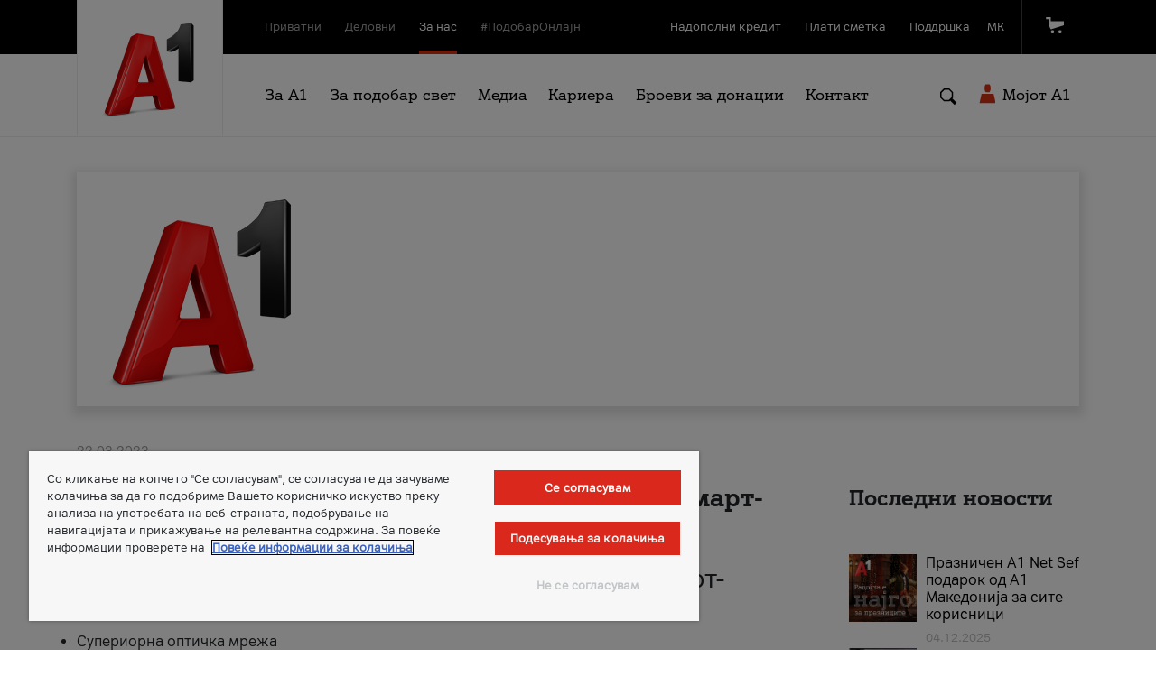

--- FILE ---
content_type: text/html;charset=UTF-8
request_url: https://www.a1.mk/za-nas?p_p_id=news_WAR_Newsroomportlet&p_p_lifecycle=0&p_p_state=normal&p_p_mode=view&_news_WAR_Newsroomportlet_itemId=9165267&_news_WAR_Newsroomportlet_backURL=%2Fza-nas%3Fp_p_id%3Dnews_WAR_Newsroomportlet%26p_p_lifecycle%3D0%26p_p_state%3Dnormal%26p_p_mode%3Dview%26_news_WAR_Newsroomportlet_itemId%3D4991228%26_news_WAR_Newsroomportlet_backURL%3D%252Fza-nas%26_news_WAR_Newsroomportlet_jspPage%3D%252Fhtml%252Fa1%252Fnewsfrontend%252Fnews-details.jsp&_news_WAR_Newsroomportlet_jspPage=%2Fhtml%2Fa1%2Fnewsfrontend%2Fnews-details.jsp
body_size: 25583
content:




































	
		
			<!DOCTYPE html>


































































<html class="ltr" dir=" lang.dir" lang="mk-MK">

<head>

<!-- OneTrust Cookies Consent Notice start -->
<script src="https://cdn.cookielaw.org/scripttemplates/otSDKStub.js" data-document-language="true" type="text/javascript" charset="UTF-8" data-domain-script="992283ad-9e82-4b17-b535-272662029e06"></script>
<script type="text/javascript">
function OptanonWrapper() { }
</script>
<!-- OneTrust Cookies Consent Notice end -->	
    <title>За нас - А1 Македонија - A1</title>

    <link href="https://www.a1.mk/o/A1-theme/images/favicon.png" type="image/png" rel="Shortcut Icon"/>
    <link rel="icon" type="image/x-icon" href="https://www.a1.mk/o/A1-theme/images/favicon.png"/>

    <meta name="viewport" content="width=device-width, initial-scale=1.0, maximum-scale=1, user-scalable=0">
	<meta name="apple-itunes-app" content="app-id=932844507">
	
		<!-- Start SmartBanner configuration -->
	    <meta name="smartbanner:title" content="Mojot A1">
	    <meta name="smartbanner:author" content="A1">
	    <meta name="smartbanner:price" content="FREE">
	    <meta name="smartbanner:price-suffix-apple" content=" - on the App Store">
	    <meta name="smartbanner:price-suffix-google" content=" - on Google Play">
	    <meta name="smartbanner:icon-google" content="https://www.a1.mk/documents/20126/0/android-logo%402x.png">
	    <meta name="smartbanner:button" content="VIEW">
	    <meta name="smartbanner:button-url-google" content="https://play.google.com/store/apps/details?id=com.vipmk.ecare">
	    <meta name="smartbanner:enabled-platforms" content="android">
	    <!-- End SmartBanner configuration -->
	
    <meta property="og:site_name" content="Liferay DXP"/>
    <meta property="og:url" content="https://www.a1.mk/za-nas?p_p_id=news_WAR_Newsroomportlet&p_p_lifecycle=0&p_p_state=normal&p_p_mode=view&_news_WAR_Newsroomportlet_itemId=9165267&_news_WAR_Newsroomportlet_backURL=%2Fza-nas%3Fp_p_id%3Dnews_WAR_Newsroomportlet%26p_p_lifecycle%3D0%26p_p_state%3Dnormal%26p_p_mode%3Dview%26_news_WAR_Newsroomportlet_itemId%3D4991228%26_news_WAR_Newsroomportlet_backURL%3D%252Fza-nas%26_news_WAR_Newsroomportlet_jspPage%3D%252Fhtml%252Fa1%252Fnewsfrontend%252Fnews-details.jsp&_news_WAR_Newsroomportlet_jspPage=%2Fhtml%2Fa1%2Fnewsfrontend%2Fnews-details.jsp"/>
    <meta property="og:type" content="website"/>
    <meta property="og:title" content="За нас - А1 Македонија"/>
    
		<meta property="og:image" content="IMG-URL (small hero 1920x350px big hero 1920x550px)"/>
                    
    <meta property="og:description" content="Услугите на А1 се целосно насочени кон потребите на корисниците, а опфаќаат услуги во мобилната и телефонија, мобилен и оптички интернет, кабелска и дигитална телевизија, конвергентна понуда, како и напредни ИКТ-решенија."/>

    <meta name="twitter:card" content="summary"/>
    <meta name="twitter:site" description="@A1Makedonija"/>
    <meta name="twitter:title" content="За нас - А1 Македонија"/>
    <meta name="twitter:description" content="Услугите на А1 се целосно насочени кон потребите на корисниците, а опфаќаат услуги во мобилната и телефонија, мобилен и оптички интернет, кабелска и дигитална телевизија, конвергентна понуда, како и напредни ИКТ-решенија."/>
    
    <meta name="facebook-domain-verification" content="ulcpgehx0jizbud1hj4emey5tl5z4l" />

    <link rel="canonical" href="https://www.a1.mk/za-nas?p_p_id=news_WAR_Newsroomportlet&p_p_lifecycle=0&p_p_state=normal&p_p_mode=view&_news_WAR_Newsroomportlet_itemId=9165267&_news_WAR_Newsroomportlet_backURL=%2Fza-nas%3Fp_p_id%3Dnews_WAR_Newsroomportlet%26p_p_lifecycle%3D0%26p_p_state%3Dnormal%26p_p_mode%3Dview%26_news_WAR_Newsroomportlet_itemId%3D4991228%26_news_WAR_Newsroomportlet_backURL%3D%252Fza-nas%26_news_WAR_Newsroomportlet_jspPage%3D%252Fhtml%252Fa1%252Fnewsfrontend%252Fnews-details.jsp&_news_WAR_Newsroomportlet_jspPage=%2Fhtml%2Fa1%2Fnewsfrontend%2Fnews-details.jsp"/>





































<meta content="text/html; charset=UTF-8" http-equiv="content-type" />









<meta content="Услугите на А1 се целосно насочени кон потребите на корисниците, а опфаќаат услуги во мобилната и телефонија, мобилен и оптички интернет, кабелска и дигитална телевизија, конвергентна понуда, како и напредни ИКТ-решенија." lang="mk-MK" name="description" /><meta content="мобилна телефонија, фиксна телефонија, мобилен интернет, оптички интернет, ИКТ решенија, постпејд услуги, припејд услуги
mobilna telefonija, fiksna telefonija, mobilen internet, opticki internet, ICT resenija, postpejd uslugi, pripejd uslugi" lang="mk-MK" name="keywords" />


<script data-senna-track="permanent" src="/o/frontend-js-lodash-web/lodash/lodash.js" type="text/javascript"></script>
<script data-senna-track="permanent" src="/o/frontend-js-lodash-web/lodash/util.js" type="text/javascript"></script>


<link href="https://www.a1.mk/o/A1-theme/images/favicon.ico" rel="icon" />





	

	<link data-senna-track="temporary" href="https://www.a1.mk/za-nas" rel="canonical" />

	

	

		

			
				<link data-senna-track="temporary" href="https://www.a1.mk/za-nas" hreflang="x-default" rel="alternate" />
			

			<link data-senna-track="temporary" href="https://www.a1.mk/za-nas" hreflang="mk-MK" rel="alternate" />

		

			

			<link data-senna-track="temporary" href="https://www.a1.mk/en/za-nas" hreflang="en-US" rel="alternate" />

		

			

			<link data-senna-track="temporary" href="https://www.a1.mk/sq/za-nas" hreflang="sq-AL" rel="alternate" />

		

	




<link class="lfr-css-file" data-senna-track="temporary" href="https://www.a1.mk/o/A1-theme/css/clay.css?browserId=other&amp;themeId=A1_WAR_A1theme&amp;minifierType=css&amp;languageId=mk_MK&amp;b=7110&amp;t=1750061754000" id="liferayAUICSS" rel="stylesheet" type="text/css" />



<link data-senna-track="temporary" href="/o/frontend-css-web/main.css?browserId=other&amp;themeId=A1_WAR_A1theme&amp;minifierType=css&amp;languageId=mk_MK&amp;b=7110&amp;t=1698305460786" id="liferayPortalCSS" rel="stylesheet" type="text/css" />









	

	





	



	

		<link data-senna-track="temporary" href="/combo?browserId=other&amp;minifierType=&amp;themeId=A1_WAR_A1theme&amp;languageId=mk_MK&amp;b=7110&amp;A1webbanner_WAR_a1webbanner_INSTANCE_0pse3A0JNIix:%2Fcss%2Fwebbnr-email.css&amp;CartSimulator_WAR_CartSimulatorportlet:%2Fcss%2Fmain.css&amp;com_liferay_product_navigation_product_menu_web_portlet_ProductMenuPortlet:%2Fcss%2Fmain.css&amp;news_WAR_Newsroomportlet:%2Fcss%2Fmain.css&amp;t=1750061754000" id="705a5f8c" rel="stylesheet" type="text/css" />

	







<script data-senna-track="temporary" type="text/javascript">
	// <![CDATA[
		var Liferay = Liferay || {};

		Liferay.Browser = {
			acceptsGzip: function() {
				return true;
			},

			

			getMajorVersion: function() {
				return 131.0;
			},

			getRevision: function() {
				return '537.36';
			},
			getVersion: function() {
				return '131.0';
			},

			

			isAir: function() {
				return false;
			},
			isChrome: function() {
				return true;
			},
			isEdge: function() {
				return false;
			},
			isFirefox: function() {
				return false;
			},
			isGecko: function() {
				return true;
			},
			isIe: function() {
				return false;
			},
			isIphone: function() {
				return false;
			},
			isLinux: function() {
				return false;
			},
			isMac: function() {
				return true;
			},
			isMobile: function() {
				return false;
			},
			isMozilla: function() {
				return false;
			},
			isOpera: function() {
				return false;
			},
			isRtf: function() {
				return true;
			},
			isSafari: function() {
				return true;
			},
			isSun: function() {
				return false;
			},
			isWebKit: function() {
				return true;
			},
			isWindows: function() {
				return false;
			}
		};

		Liferay.Data = Liferay.Data || {};

		Liferay.Data.ICONS_INLINE_SVG = true;

		Liferay.Data.NAV_SELECTOR = '#navigation';

		Liferay.Data.NAV_SELECTOR_MOBILE = '#navigationCollapse';

		Liferay.Data.isCustomizationView = function() {
			return false;
		};

		Liferay.Data.notices = [
			null

			

			
		];

		Liferay.PortletKeys = {
			DOCUMENT_LIBRARY: 'com_liferay_document_library_web_portlet_DLPortlet',
			DYNAMIC_DATA_MAPPING: 'com_liferay_dynamic_data_mapping_web_portlet_DDMPortlet',
			ITEM_SELECTOR: 'com_liferay_item_selector_web_portlet_ItemSelectorPortlet'
		};

		Liferay.PropsValues = {
			JAVASCRIPT_SINGLE_PAGE_APPLICATION_TIMEOUT: 0,
			NTLM_AUTH_ENABLED: false,
			UPLOAD_SERVLET_REQUEST_IMPL_MAX_SIZE: 104857600
		};

		Liferay.ThemeDisplay = {

			

			
				getLayoutId: function() {
					return '58';
				},

				

				getLayoutRelativeControlPanelURL: function() {
					return '/group/guest/~/control_panel/manage?p_p_id=news_WAR_Newsroomportlet';
				},

				getLayoutRelativeURL: function() {
					return '/za-nas';
				},
				getLayoutURL: function() {
					return 'https://www.a1.mk/za-nas';
				},
				getParentLayoutId: function() {
					return '0';
				},
				isControlPanel: function() {
					return false;
				},
				isPrivateLayout: function() {
					return 'false';
				},
				isVirtualLayout: function() {
					return false;
				},
			

			getBCP47LanguageId: function() {
				return 'mk-MK';
			},
			getCanonicalURL: function() {

				

				return 'https\x3a\x2f\x2fwww\x2ea1\x2emk\x2fza-nas';
			},
			getCDNBaseURL: function() {
				return 'https://www.a1.mk';
			},
			getCDNDynamicResourcesHost: function() {
				return '';
			},
			getCDNHost: function() {
				return '';
			},
			getCompanyGroupId: function() {
				return '20135';
			},
			getCompanyId: function() {
				return '20099';
			},
			getDefaultLanguageId: function() {
				return 'mk_MK';
			},
			getDoAsUserIdEncoded: function() {
				return '';
			},
			getLanguageId: function() {
				return 'mk_MK';
			},
			getParentGroupId: function() {
				return '20126';
			},
			getPathContext: function() {
				return '';
			},
			getPathImage: function() {
				return '/image';
			},
			getPathJavaScript: function() {
				return '/o/frontend-js-web';
			},
			getPathMain: function() {
				return '/c';
			},
			getPathThemeImages: function() {
				return 'https://www.a1.mk/o/A1-theme/images';
			},
			getPathThemeRoot: function() {
				return '/o/A1-theme';
			},
			getPlid: function() {
				return '318238';
			},
			getPortalURL: function() {
				return 'https://www.a1.mk';
			},
			getScopeGroupId: function() {
				return '20126';
			},
			getScopeGroupIdOrLiveGroupId: function() {
				return '20126';
			},
			getSessionId: function() {
				return '';
			},
			getSiteAdminURL: function() {
				return 'https://www.a1.mk/group/guest/~/control_panel/manage?p_p_lifecycle=0&p_p_state=maximized&p_p_mode=view';
			},
			getSiteGroupId: function() {
				return '20126';
			},
			getURLControlPanel: function() {
				return '/group/control_panel?refererPlid=318238';
			},
			getURLHome: function() {
				return 'https\x3a\x2f\x2fwww\x2ea1\x2emk\x2fweb\x2fguest';
			},
			getUserEmailAddress: function() {
				return '';
			},
			getUserId: function() {
				return '20103';
			},
			getUserName: function() {
				return '';
			},
			isAddSessionIdToURL: function() {
				return false;
			},
			isFreeformLayout: function() {
				return false;
			},
			isImpersonated: function() {
				return false;
			},
			isSignedIn: function() {
				return false;
			},
			isStateExclusive: function() {
				return false;
			},
			isStateMaximized: function() {
				return false;
			},
			isStatePopUp: function() {
				return false;
			}
		};

		var themeDisplay = Liferay.ThemeDisplay;

		Liferay.AUI = {

			

			getAvailableLangPath: function() {
				return 'available_languages.jsp?browserId=other&themeId=A1_WAR_A1theme&colorSchemeId=01&minifierType=js&languageId=mk_MK&b=7110&t=1769499424873';
			},
			getCombine: function() {
				return true;
			},
			getComboPath: function() {
				return '/combo/?browserId=other&minifierType=&languageId=mk_MK&b=7110&t=1698305454993&';
			},
			getDateFormat: function() {
				return '%d.%m.%Y';
			},
			getEditorCKEditorPath: function() {
				return '/o/frontend-editor-ckeditor-web';
			},
			getFilter: function() {
				var filter = 'raw';

				
					
						filter = 'min';
					
					

				return filter;
			},
			getFilterConfig: function() {
				var instance = this;

				var filterConfig = null;

				if (!instance.getCombine()) {
					filterConfig = {
						replaceStr: '.js' + instance.getStaticResourceURLParams(),
						searchExp: '\\.js$'
					};
				}

				return filterConfig;
			},
			getJavaScriptRootPath: function() {
				return '/o/frontend-js-web';
			},
			getLangPath: function() {
				return 'aui_lang.jsp?browserId=other&themeId=A1_WAR_A1theme&colorSchemeId=01&minifierType=js&languageId=mk_MK&b=7110&t=1698305454993';
			},
			getPortletRootPath: function() {
				return '/html/portlet';
			},
			getStaticResourceURLParams: function() {
				return '?browserId=other&minifierType=&languageId=mk_MK&b=7110&t=1698305454993';
			}
		};

		Liferay.authToken = 'y7wh5a5D';

		

		Liferay.currentURL = '\x2fza-nas\x3fp_p_id\x3dnews_WAR_Newsroomportlet\x26p_p_lifecycle\x3d0\x26p_p_state\x3dnormal\x26p_p_mode\x3dview\x26_news_WAR_Newsroomportlet_itemId\x3d9165267\x26_news_WAR_Newsroomportlet_backURL\x3d\x252Fza-nas\x253Fp_p_id\x253Dnews_WAR_Newsroomportlet\x2526p_p_lifecycle\x253D0\x2526p_p_state\x253Dnormal\x2526p_p_mode\x253Dview\x2526_news_WAR_Newsroomportlet_itemId\x253D4991228\x2526_news_WAR_Newsroomportlet_backURL\x253D\x25252Fza-nas\x2526_news_WAR_Newsroomportlet_jspPage\x253D\x25252Fhtml\x25252Fa1\x25252Fnewsfrontend\x25252Fnews-details\x2ejsp\x26_news_WAR_Newsroomportlet_jspPage\x3d\x252Fhtml\x252Fa1\x252Fnewsfrontend\x252Fnews-details\x2ejsp';
		Liferay.currentURLEncoded = '\x252Fza-nas\x253Fp_p_id\x253Dnews_WAR_Newsroomportlet\x2526p_p_lifecycle\x253D0\x2526p_p_state\x253Dnormal\x2526p_p_mode\x253Dview\x2526_news_WAR_Newsroomportlet_itemId\x253D9165267\x2526_news_WAR_Newsroomportlet_backURL\x253D\x25252Fza-nas\x25253Fp_p_id\x25253Dnews_WAR_Newsroomportlet\x252526p_p_lifecycle\x25253D0\x252526p_p_state\x25253Dnormal\x252526p_p_mode\x25253Dview\x252526_news_WAR_Newsroomportlet_itemId\x25253D4991228\x252526_news_WAR_Newsroomportlet_backURL\x25253D\x2525252Fza-nas\x252526_news_WAR_Newsroomportlet_jspPage\x25253D\x2525252Fhtml\x2525252Fa1\x2525252Fnewsfrontend\x2525252Fnews-details\x2ejsp\x2526_news_WAR_Newsroomportlet_jspPage\x253D\x25252Fhtml\x25252Fa1\x25252Fnewsfrontend\x25252Fnews-details\x2ejsp';
	// ]]>
</script>



	

	<script src="/o/js_loader_modules?t=1769499491959" type="text/javascript"></script>


<script src="/o/js_loader_config?t=1769499434493" type="text/javascript"></script>
<script data-senna-track="permanent" src="/combo?browserId=other&minifierType=js&languageId=mk_MK&b=7110&t=1698305454993&/o/frontend-js-web/jquery/jquery.js&/o/frontend-js-web/clay/popper.js&/o/frontend-js-web/clay/bootstrap.js&/o/frontend-js-web/aui/aui/aui.js&/o/frontend-js-web/aui/aui-base-html5-shiv/aui-base-html5-shiv.js&/o/frontend-js-web/liferay/browser_selectors.js&/o/frontend-js-web/liferay/modules.js&/o/frontend-js-web/liferay/aui_sandbox.js&/o/frontend-js-web/clay/collapsible-search.js&/o/frontend-js-web/clay/side-navigation.js&/o/frontend-js-web/jquery/fm.js&/o/frontend-js-web/jquery/form.js&/o/frontend-js-web/misc/svg4everybody.js&/o/frontend-js-web/aui/arraylist-add/arraylist-add.js&/o/frontend-js-web/aui/arraylist-filter/arraylist-filter.js&/o/frontend-js-web/aui/arraylist/arraylist.js&/o/frontend-js-web/aui/array-extras/array-extras.js&/o/frontend-js-web/aui/array-invoke/array-invoke.js&/o/frontend-js-web/aui/attribute-base/attribute-base.js&/o/frontend-js-web/aui/attribute-complex/attribute-complex.js&/o/frontend-js-web/aui/attribute-core/attribute-core.js&/o/frontend-js-web/aui/attribute-observable/attribute-observable.js&/o/frontend-js-web/aui/attribute-extras/attribute-extras.js&/o/frontend-js-web/aui/base-base/base-base.js&/o/frontend-js-web/aui/base-pluginhost/base-pluginhost.js&/o/frontend-js-web/aui/classnamemanager/classnamemanager.js&/o/frontend-js-web/aui/datatype-xml-format/datatype-xml-format.js&/o/frontend-js-web/aui/datatype-xml-parse/datatype-xml-parse.js&/o/frontend-js-web/aui/dom-base/dom-base.js&/o/frontend-js-web/aui/dom-core/dom-core.js&/o/frontend-js-web/aui/dom-screen/dom-screen.js&/o/frontend-js-web/aui/dom-style/dom-style.js&/o/frontend-js-web/aui/event-base/event-base.js&/o/frontend-js-web/aui/event-custom-base/event-custom-base.js&/o/frontend-js-web/aui/event-custom-complex/event-custom-complex.js&/o/frontend-js-web/aui/event-delegate/event-delegate.js&/o/frontend-js-web/aui/event-focus/event-focus.js&/o/frontend-js-web/aui/event-hover/event-hover.js" type="text/javascript"></script>
<script data-senna-track="permanent" src="/combo?browserId=other&minifierType=js&languageId=mk_MK&b=7110&t=1698305454993&/o/frontend-js-web/aui/event-key/event-key.js&/o/frontend-js-web/aui/event-mouseenter/event-mouseenter.js&/o/frontend-js-web/aui/event-mousewheel/event-mousewheel.js&/o/frontend-js-web/aui/event-outside/event-outside.js&/o/frontend-js-web/aui/event-resize/event-resize.js&/o/frontend-js-web/aui/event-simulate/event-simulate.js&/o/frontend-js-web/aui/event-synthetic/event-synthetic.js&/o/frontend-js-web/aui/intl/intl.js&/o/frontend-js-web/aui/io-base/io-base.js&/o/frontend-js-web/aui/io-form/io-form.js&/o/frontend-js-web/aui/io-queue/io-queue.js&/o/frontend-js-web/aui/io-upload-iframe/io-upload-iframe.js&/o/frontend-js-web/aui/io-xdr/io-xdr.js&/o/frontend-js-web/aui/json-parse/json-parse.js&/o/frontend-js-web/aui/json-stringify/json-stringify.js&/o/frontend-js-web/aui/node-base/node-base.js&/o/frontend-js-web/aui/node-core/node-core.js&/o/frontend-js-web/aui/node-event-delegate/node-event-delegate.js&/o/frontend-js-web/aui/node-event-simulate/node-event-simulate.js&/o/frontend-js-web/aui/node-focusmanager/node-focusmanager.js&/o/frontend-js-web/aui/node-pluginhost/node-pluginhost.js&/o/frontend-js-web/aui/node-screen/node-screen.js&/o/frontend-js-web/aui/node-style/node-style.js&/o/frontend-js-web/aui/oop/oop.js&/o/frontend-js-web/aui/plugin/plugin.js&/o/frontend-js-web/aui/pluginhost-base/pluginhost-base.js&/o/frontend-js-web/aui/pluginhost-config/pluginhost-config.js&/o/frontend-js-web/aui/querystring-stringify-simple/querystring-stringify-simple.js&/o/frontend-js-web/aui/queue-promote/queue-promote.js&/o/frontend-js-web/aui/selector-css2/selector-css2.js&/o/frontend-js-web/aui/selector-css3/selector-css3.js&/o/frontend-js-web/aui/selector-native/selector-native.js&/o/frontend-js-web/aui/selector/selector.js&/o/frontend-js-web/aui/widget-base/widget-base.js&/o/frontend-js-web/aui/widget-htmlparser/widget-htmlparser.js&/o/frontend-js-web/aui/widget-skin/widget-skin.js" type="text/javascript"></script>
<script data-senna-track="permanent" src="/combo?browserId=other&minifierType=js&languageId=mk_MK&b=7110&t=1698305454993&/o/frontend-js-web/aui/widget-uievents/widget-uievents.js&/o/frontend-js-web/aui/yui-throttle/yui-throttle.js&/o/frontend-js-web/aui/aui-base-core/aui-base-core.js&/o/frontend-js-web/aui/aui-base-lang/aui-base-lang.js&/o/frontend-js-web/aui/aui-classnamemanager/aui-classnamemanager.js&/o/frontend-js-web/aui/aui-component/aui-component.js&/o/frontend-js-web/aui/aui-debounce/aui-debounce.js&/o/frontend-js-web/aui/aui-delayed-task-deprecated/aui-delayed-task-deprecated.js&/o/frontend-js-web/aui/aui-event-base/aui-event-base.js&/o/frontend-js-web/aui/aui-event-input/aui-event-input.js&/o/frontend-js-web/aui/aui-form-validator/aui-form-validator.js&/o/frontend-js-web/aui/aui-node-base/aui-node-base.js&/o/frontend-js-web/aui/aui-node-html5/aui-node-html5.js&/o/frontend-js-web/aui/aui-selector/aui-selector.js&/o/frontend-js-web/aui/aui-timer/aui-timer.js&/o/frontend-js-web/liferay/dependency.js&/o/frontend-js-web/liferay/dom_task_runner.js&/o/frontend-js-web/liferay/events.js&/o/frontend-js-web/liferay/language.js&/o/frontend-js-web/liferay/lazy_load.js&/o/frontend-js-web/liferay/liferay.js&/o/frontend-js-web/liferay/util.js&/o/frontend-js-web/liferay/global.bundle.js&/o/frontend-js-web/liferay/portal.js&/o/frontend-js-web/liferay/portlet.js&/o/frontend-js-web/liferay/workflow.js&/o/frontend-js-web/liferay/address.js&/o/frontend-js-web/liferay/form.js&/o/frontend-js-web/liferay/form_placeholders.js&/o/frontend-js-web/liferay/icon.js&/o/frontend-js-web/liferay/menu.js&/o/frontend-js-web/liferay/notice.js&/o/frontend-js-web/liferay/poller.js" type="text/javascript"></script>
<script src="/o/frontend-js-web/loader/config.js" type="text/javascript"></script>
<script src="/o/frontend-js-web/loader/loader.3.js" type="text/javascript"></script>




	

	<script data-senna-track="temporary" src="/o/js_bundle_config?t=1769499463412" type="text/javascript"></script>


<script data-senna-track="temporary" type="text/javascript">
	// <![CDATA[
		
			
				
		

		

		
	// ]]>
</script>









	
		

			

			
		
		



	
		

			

			
		
	












	

	





	



	













	
	<meta name="twitter:card" content="summary" />
	<meta name="twitter:site" content="@A1Makedonija" />
	<meta content="Пролетна промоција во А1 COMBO и подарок смарт-часовник" property="og:title">
	<meta content="https://www.a1.mkhttps://www.a1.mk/o/A1-theme/images/logo@2x.png" property="og:image">
	<meta content="Скопје, 21.3.2023 г. – А1 Македонија, добитник на Best Buy Award за најдобар сооднос помеѓу цената и квалитетот за мобилен интернет според мислењата, искуствата и изборот на потрошувачите во земјава, со задоволство ја најавува најновата..." property="og:description">
	<meta content="https://www.a1.mk/za-nas?p_p_id=news_WAR_Newsroomportlet&p_p_lifecycle=0&p_p_state=normal&p_p_mode=view&_news_WAR_Newsroomportlet_itemId=9165267&_news_WAR_Newsroomportlet_backURL=%2Fza-nas&_news_WAR_Newsroomportlet_jspPage=%2Fhtml%2Fa1%2Fnewsfrontend%2Fnews-details.jsp" property="og:url">










<link class="lfr-css-file" data-senna-track="temporary" href="https://www.a1.mk/o/A1-theme/css/main.css?browserId=other&amp;themeId=A1_WAR_A1theme&amp;minifierType=css&amp;languageId=mk_MK&amp;b=7110&amp;t=1750061754000" id="liferayThemeCSS" rel="stylesheet" type="text/css" />




	<style data-senna-track="temporary" type="text/css">
		.terms{
    z-index: 2000;
    position: relative;
}
	</style>





	<style data-senna-track="temporary" type="text/css">

		

			

		

			

		

			

		

			

		

			

		

			

		

			

		

	</style>


<link data-senna-track="permanent" href="https://www.a1.mk/combo?browserId=other&minifierType=css&languageId=mk_MK&b=7110&t=1698305458356&/o/product-navigation-simulation-theme-contributor/css/simulation_panel.css&/o/product-navigation-product-menu-theme-contributor/product_navigation_product_menu.css&/o/product-navigation-control-menu-theme-contributor/product_navigation_control_menu.css" rel="stylesheet" type = "text/css" />
<script data-senna-track="permanent" src="https://www.a1.mk/combo?browserId=other&minifierType=js&languageId=mk_MK&b=7110&t=1698305458356&/o/product-navigation-control-menu-theme-contributor/product_navigation_control_menu.js" type = "text/javascript"></script>








<script data-senna-track="temporary" type="text/javascript">
	if (window.Analytics) {
		window._com_liferay_document_library_analytics_isViewFileEntry = false;
	}
</script>

<script type="text/javascript">
// <![CDATA[
Liferay.on(
	'ddmFieldBlur', function(event) {
		if (window.Analytics) {
			Analytics.send(
				'fieldBlurred',
				'Form',
				{
					fieldName: event.fieldName,
					focusDuration: event.focusDuration,
					formId: event.formId,
					page: event.page - 1
				}
			);
		}
	}
);

Liferay.on(
	'ddmFieldFocus', function(event) {
		if (window.Analytics) {
			Analytics.send(
				'fieldFocused',
				'Form',
				{
					fieldName: event.fieldName,
					formId: event.formId,
					page: event.page - 1
				}
			);
		}
	}
);

Liferay.on(
	'ddmFormPageShow', function(event) {
		if (window.Analytics) {
			Analytics.send(
				'pageViewed',
				'Form',
				{
					formId: event.formId,
					page: event.page,
					title: event.title
				}
			);
		}
	}
);

Liferay.on(
	'ddmFormSubmit', function(event) {
		if (window.Analytics) {
			Analytics.send(
				'formSubmitted',
				'Form',
				{
					formId: event.formId
				}
			);
		}
	}
);

Liferay.on(
	'ddmFormView', function(event) {
		if (window.Analytics) {
			Analytics.send(
				'formViewed',
				'Form',
				{
					formId: event.formId,
					title: event.title
				}
			);
		}
	}
);
// ]]>
</script>


























    <link rel="stylesheet" href="/o/A1-theme/fonts/font-awesome/css/all.css">
    <link rel="stylesheet" href="/o/A1-theme/css/owl.carousel.css">
	<link rel="stylesheet" href="/o/A1-theme/css/sliders.css">
	
	<script src="/o/A1-theme/js/owl.carousel.js"></script>

		<!-- Google Tag Manager -->
	    <script>(function (w, d, s, l, i) {
            w[l] = w[l] || [];
            w[l].push({"gtm.start": (new Date).getTime(), event: "gtm.js"});
            var f = d.getElementsByTagName(s)[0], j = d.createElement(s), dl = l != "dataLayer" ? "\x26l\x3d" + l : "";
            j.async = true;
            j.src = "https://www.googletagmanager.com/gtm.js?id\x3d" + i + dl;
            f.parentNode.insertBefore(j, f)
        })(window, document, "script", "dataLayer", "GTM-TKHBDCK");</script>
        <!-- End Google Tag Manager -->
	
</head>

<body class=" controls-visible  yui3-skin-sam guest-site signed-out public-page site">

<!-- Google Tag Manager (noscript) -->
<noscript>
    <iframe src="https://www.googletagmanager.com/ns.html?id=GTM-TKHBDCK"
            height="0" width="0" style="display:none;visibility:hidden"></iframe>
</noscript>
<!-- End Google Tag Manager (noscript) -->


<!-- MOBILE MENU -->
<div class="mobile-menu-overlay d-block d-lg-none" id="mobile-menu-overlay" data-pushback data-hash="mobile-menu-overlay">
	<div class="overlay-background" id="overlay-background"></div>
    <div class="overlay-content" id="overlay-content">
        <div class="container">
        	<ul class="list-inline text-uppercase mb-3 fs-sm">
					<li class="active list-inline-item" id="active-jazik-mobile">мк</li>
		            <li class="list-inline-item"><a id="lang-en-US-mobile">en</a></li>
		            <li class="list-inline-item"><a id="lang-sq-AL-mobile">sq</a></li>
        	</ul>
        	<ul class="nav nav-tabs short" id="myTab" role="tablist">
								<li class="nav-item " role="presentation">
				                    <button class="nav-link fs-lg" id="0-tab" data-toggle="tab" data-target="#tab-0" type="button" role="tab" aria-controls="tab-0" aria-selected="false">Приватни</button>
				                </li>
								<li class="nav-item " role="presentation">
				                    <button class="nav-link fs-lg" id="1-tab" data-toggle="tab" data-target="#tab-1" type="button" role="tab" aria-controls="tab-1" aria-selected="false">Деловни</button>
				                </li>
            </ul>
            <div class="tab-content" id="myTabContent">
								<div class="tab-pane fade pt-4" id="tab-0" role="tabpanel" aria-labelledby="tab-0">
							
								<ul class="list-unstyled">						
									  														<li><div class="heading">Уреди</div></li>
															<li class="dropdown-a1">
																	<a href="#" class="dropdown-toggle" data-toggle="dropdown" aria-expanded="false">Уреди</a>
																	<ul class="dropdown-menu-a1 dropdown-mobile">
																				<li class="dropdown-item"><a href="https://www.a1.mk/webshop/mk/categories" >Уреди</a></li>
																				<li class="dropdown-item"><a href="https://www.a1.mk/eco-rating" >ECO Rating</a></li>
																	</ul>
															</li>
															<li class="dropdown-a1">
																	<a href="#" class="dropdown-toggle" data-toggle="dropdown" aria-expanded="false">Сервис и поддршка</a>
																	<ul class="dropdown-menu-a1 dropdown-mobile">
																				<li class="dropdown-item"><a href="https://www.a1.mk/proverka-na-servis" >Проверка на сервис</a></li>
																				<li class="dropdown-item"><a href="https://www.a1.mk/uredi/ovlasteni-serviseri" >Овластени сервисери</a></li>
																	</ul>
															</li>
															<li class="dropdown-a1">
															</li>
														<li class="divider"></li>
 														<li><div class="heading">А1 Combo</div></li>
															<li class="dropdown-a1">
																	<a href="#" class="dropdown-toggle" data-toggle="dropdown" aria-expanded="false">Combo</a>
																	<ul class="dropdown-menu-a1 dropdown-mobile">
																				<li class="dropdown-item"><a href="https://www.a1.mk/a1-combo" >A1 Combo тарифи</a></li>
																				<li class="dropdown-item"><a href="https://www.a1.mk/optika" >Оптички интернет</a></li>
																				<li class="dropdown-item"><a href="https://www.a1.mk/napravetea1combo" >Направете A1 Combo</a></li>
																	</ul>
															</li>
															<li class="dropdown-a1">
																	<a href="#" class="dropdown-toggle" data-toggle="dropdown" aria-expanded="false">Останати услуги</a>
																	<ul class="dropdown-menu-a1 dropdown-mobile">
																				<li class="dropdown-item"><a href="https://www.a1.mk/osiguruvanje" >А1 Combo и Триглав осигурување на дом</a></li>
																				<li class="dropdown-item"><a href="https://www.a1.mk/xplore-tv" >A1 Xplore TV</a></li>
																				<li class="dropdown-item"><a href="https://www.a1.mk/road-assistance" >Road Assistance</a></li>
																				<li class="dropdown-item"><a href="https://www.a1.mk/esmetka" >Е-сметка</a></li>
																	</ul>
															</li>
															<li class="dropdown-a1">
																	<a href="#" class="dropdown-toggle" data-toggle="dropdown" aria-expanded="false">Стриминг услуги</a>
																	<ul class="dropdown-menu-a1 dropdown-mobile">
																				<li class="dropdown-item"><a href="https://www.a1.mk/netflix2" >Netflix</a></li>
																				<li class="dropdown-item"><a href="https://www.a1.mk/hbomax1" >HBO Max</a></li>
																				<li class="dropdown-item"><a href="https://www.a1.mk/skyshowtime1" >SkyShowtime</a></li>
																				<li class="dropdown-item"><a href="https://www.a1.mk/glej1" >Gley</a></li>
																	</ul>
															</li>
														<li class="divider"></li>
 														<li><div class="heading">Мобилна</div></li>
															<li class="dropdown-a1">
																	<a href="#" class="dropdown-toggle" data-toggle="dropdown" aria-expanded="false">Постпејд</a>
																	<ul class="dropdown-menu-a1 dropdown-mobile">
																				<li class="dropdown-item"><a href="https://www.a1.mk/postpejd/tarifi" >А1 Alfa тарифи</a></li>
																				<li class="dropdown-item"><a href="https://www.a1.mk/a1-net-sef" >A1 Net Sef</a></li>
																				<li class="dropdown-item"><a href="https://www.a1.mk/postpejd/dopolnitelni-tarifni-paketi" >Tарифни пакети</a></li>
																				<li class="dropdown-item"><a href="https://www.a1.mk/postpejd/razgovori-kon-stranstvo" >Разговори кон странство</a></li>
																				<li class="dropdown-item"><a href="https://www.a1.mk/%D0%A0%D0%BE%D0%B0%D0%BC%D0%B8%D0%BD%D0%B3" >Роаминг</a></li>
																				<li class="dropdown-item"><a href="https://www.a1.mk/roaming-tips-tricks" >Roaming Tips and Tricks</a></li>
																				<li class="dropdown-item"><a href="https://www.a1.mk/a1-senior-plus" >A1 Senior Plus</a></li>
																				<li class="dropdown-item"><a href="https://www.a1.mk/a1-kiddo" >За деца</a></li>
																				<li class="dropdown-item"><a href="https://www.a1.mk/a1-pet" >За миленичиња</a></li>
																	</ul>
															</li>
															<li class="dropdown-a1">
																	<a href="#" class="dropdown-toggle" data-toggle="dropdown" aria-expanded="false">Припејд</a>
																	<ul class="dropdown-menu-a1 dropdown-mobile">
																				<li class="dropdown-item"><a href="https://www.a1.mk/pripejd/nov-korisnik" >Нов припејд корисник</a></li>
																				<li class="dropdown-item"><a href="https://www.a1.mk/pripejd/registracija" >Регистрација на припејд број</a></li>
																				<li class="dropdown-item"><a href="https://www.a1.mk/pripejd/tarifi" >Припејд тарифи</a></li>
																				<li class="dropdown-item"><a href="https://www.a1.mk/pripejd/dopolnitelni-pripejd-paketi" >Припејд пакети</a></li>
																				<li class="dropdown-item"><a href="https://www.a1.mk/nadopolni-kredit" >Надополни кредит</a></li>
																				<li class="dropdown-item"><a href="https://www.a1.mk/roaming-prepaid" >Роаминг</a></li>
																	</ul>
															</li>
															<li class="dropdown-a1">
																	<a href="#" class="dropdown-toggle" data-toggle="dropdown" aria-expanded="false">Останати услуги</a>
																	<ul class="dropdown-menu-a1 dropdown-mobile">
																				<li class="dropdown-item"><a href="https://www.a1.mk/5g" >5G</a></li>
																				<li class="dropdown-item"><a href="https://www.a1.mk/uslugi/sluzhbi-za-itni-povici" >Служби за итни повици</a></li>
																				<li class="dropdown-item"><a href="https://www.a1.mk/mojot-a1-promo" >Мојот A1</a></li>
																				<li class="dropdown-item"><a href="https://www.a1.mk/uslugi/a1-identifikator" >A1 Идентификатор</a></li>
																				<li class="dropdown-item"><a href="https://www.a1.mk/volte" >VoLTE</a></li>
																				<li class="dropdown-item"><a href="https://www.a1.mk/postpejd/smetka" >Сметка</a></li>
																	</ul>
															</li>
														<li class="divider"></li>
 														<li><div class="heading">Интернет и ТВ</div></li>
															<li class="dropdown-a1">
																	<a href="#" class="dropdown-toggle" data-toggle="dropdown" aria-expanded="false">Интернет и ТВ</a>
																	<ul class="dropdown-menu-a1 dropdown-mobile">
																				<li class="dropdown-item"><a href="https://www.a1.mk/a1-nettv" >A1 NetTV</a></li>
																				<li class="dropdown-item"><a href="https://www.a1.mk/optika-" >Оптички интернет</a></li>
																				<li class="dropdown-item"><a href="https://www.a1.mk/tv-kanali" >ТВ канали</a></li>
																	</ul>
															</li>
															<li class="dropdown-a1">
																	<a href="#" class="dropdown-toggle" data-toggle="dropdown" aria-expanded="false">Интернет</a>
																	<ul class="dropdown-menu-a1 dropdown-mobile">
																				<li class="dropdown-item"><a href="https://www.a1.mk/internet-tv-fiksna/internet-tarifi/a1-net" >A1 Net</a></li>
																				<li class="dropdown-item"><a href="https://www.a1.mk/optica" >Оптички интернет</a></li>
																				<li class="dropdown-item"><a href="https://www.a1.mk/combo-paketi/a1-combo-box" >A1 Combo Box</a></li>
																				<li class="dropdown-item"><a href="https://www.a1.mk/combo-paketi/a1-combo-box-go" >А1 Combo Box Go - Интернет за викендица</a></li>
																				<li class="dropdown-item"><a href="https://www.a1.mk/internet-tv-fiksna/internet-tarifi/mobilen-internet-usb-stik" >Мобилен интернет со USB стик</a></li>
																	</ul>
															</li>
															<li class="dropdown-a1">
																	<a href="#" class="dropdown-toggle" data-toggle="dropdown" aria-expanded="false">Телевизија</a>
																	<ul class="dropdown-menu-a1 dropdown-mobile">
																				<li class="dropdown-item"><a href="https://www.a1.mk/a1-xplore-tv-service" >A1 Xplore TV услуга</a></li>
																				<li class="dropdown-item"><a href="https://www.a1.mk/internet-tv-fiksna/tv-tarifi/a1-tv" >A1 TV</a></li>
																				<li class="dropdown-item"><a href="https://www.a1.mk/a1-xplore-tv-android-tv-box" >A1 Xplore TV преку Android TV Box</a></li>
																	</ul>
															</li>
															<li class="dropdown-a1">
															</li>
															<li class="dropdown-a1">
																	<a href="#" class="dropdown-toggle" data-toggle="dropdown" aria-expanded="false">Стриминг услуги</a>
																	<ul class="dropdown-menu-a1 dropdown-mobile">
																				<li class="dropdown-item"><a href="https://www.a1.mk/netflix1" >Netflix</a></li>
																				<li class="dropdown-item"><a href="https://www.a1.mk/hbomax5" >HBO Max</a></li>
																				<li class="dropdown-item"><a href="https://www.a1.mk/skyshowtime2" >SkyShowtime</a></li>
																				<li class="dropdown-item"><a href="https://www.a1.mk/glej" >Gley</a></li>
																	</ul>
															</li>
															<li class="dropdown-a1">
																	<a href="#" class="dropdown-toggle" data-toggle="dropdown" aria-expanded="false">Останати услуги</a>
																	<ul class="dropdown-menu-a1 dropdown-mobile">
																				<li class="dropdown-item"><a href="https://www.a1.mk/osiguruvanje" >А1 Combo и Триглав осигурување на дом</a></li>
																				<li class="dropdown-item"><a href="https://www.a1.mk/delovni/fiksna-telefonija/a1-fix" >A1 Fix</a></li>
																	</ul>
															</li>
														<li class="divider"></li>
 														<li><div class="heading">Актуелни понуди</div></li>
															<li class="dropdown-a1">
																	<a href="#" class="dropdown-toggle" data-toggle="dropdown" aria-expanded="false">А1 Combo понуди</a>
																	<ul class="dropdown-menu-a1 dropdown-mobile">
																				<li class="dropdown-item"><a href="https://www.a1.mk/a1-combo-%D1%82%D0%B0%D1%80%D0%B8%D1%84%D0%B8" >A1 Combo тарифи</a></li>
																				<li class="dropdown-item"><a href="https://www.a1.mk/optica-" >Оптички интернет</a></li>
																				<li class="dropdown-item"><a href="https://www.a1.mk/xplore-tv" >A1 Xplore TV</a></li>
																	</ul>
															</li>
															<li class="dropdown-a1">
																	<a href="#" class="dropdown-toggle" data-toggle="dropdown" aria-expanded="false">Постпејд понуди</a>
																	<ul class="dropdown-menu-a1 dropdown-mobile">
																				<li class="dropdown-item"><a href="https://www.a1.mk/%D0%901-alfa-%D1%82%D0%B0%D1%80%D0%B8%D1%84%D0%B8" >А1 Alfa тарифи</a></li>
																				<li class="dropdown-item"><a href="https://www.a1.mk/road-assistance" >Roadside Assistance</a></li>
																				<li class="dropdown-item"><a href="https://www.a1.mk/esim" >eSIM</a></li>
																	</ul>
															</li>
															<li class="dropdown-a1">
																	<a href="#" class="dropdown-toggle" data-toggle="dropdown" aria-expanded="false">Припејд понуди</a>
																	<ul class="dropdown-menu-a1 dropdown-mobile">
																				<li class="dropdown-item"><a href="https://www.a1.mk/66gb-pripejd-paket" >Повеќе интернет за повеќе забава</a></li>
																				<li class="dropdown-item"><a href="https://www.a1.mk/50gb-za-poveke-zabava" >50GB за повеќе забава со А1 Припејд!</a></li>
																				<li class="dropdown-item"><a href="https://www.a1.mk/besplatni-gigabajti" >Бесплатни гигабајти со А1 Припејд!</a></li>
																				<li class="dropdown-item"><a href="https://www.a1.mk/giga-vibe" >ГигаВајб со А1 Припејд</a></li>
																				<li class="dropdown-item"><a href="https://www.a1.mk/esim-prepaid" >eSIM</a></li>
																	</ul>
															</li>
															<li class="dropdown-a1">
															</li>
															<li class="dropdown-a1">
																	<a href="#" class="dropdown-toggle" data-toggle="dropdown" aria-expanded="false">Уреди</a>
																	<ul class="dropdown-menu-a1 dropdown-mobile">
																				<li class="dropdown-item"><a href="https://www.a1.mk/xiaomi" >Xiaomi Offer</a></li>
																				<li class="dropdown-item"><a href="https://www.a1.mk/a1liveshop" >A1 Live Shop</a></li>
																	</ul>
															</li>
														<li class="divider"></li>
    														<li><div class="heading">Дополнителни услуги</div></li>
															<li class="dropdown-a1">
																	<a href="#" class="dropdown-toggle" data-toggle="dropdown" aria-expanded="false">Oсигурување</a>
																	<ul class="dropdown-menu-a1 dropdown-mobile">
																				<li class="dropdown-item"><a href="https://www.a1.mk/osiguruvanje" >Oсигурување на дом</a></li>
																				<li class="dropdown-item"><a href="https://www.a1.mk/uslugi/osiguruvanje" >Осигурување на екран</a></li>
																				<li class="dropdown-item"><a href="https://www.a1.mk/prodolzena-garancija" >Продолжена гаранција</a></li>
																	</ul>
															</li>
															<li class="dropdown-a1">
																	<a href="#" class="dropdown-toggle" data-toggle="dropdown" aria-expanded="false">Забава</a>
																	<ul class="dropdown-menu-a1 dropdown-mobile">
																				<li class="dropdown-item"><a href="https://www.a1.mk/netflix" >Netflix</a></li>
																				<li class="dropdown-item"><a href="https://www.a1.mk/hbomax" >HBO Max</a></li>
																				<li class="dropdown-item"><a href="https://www.a1.mk/skyshowtime" >SkyShowtime</a></li>
																				<li class="dropdown-item"><a href="https://www.a1.mk/gley" >Gley</a></li>
																				<li class="dropdown-item"><a href="https://www.a1.mk/postpejd/boksy" >Boksy</a></li>
																	</ul>
															</li>
															<li class="dropdown-a1">
																	<a href="#" class="dropdown-toggle" data-toggle="dropdown" aria-expanded="false">Заштита и помош</a>
																	<ul class="dropdown-menu-a1 dropdown-mobile">
																				<li class="dropdown-item"><a href="https://www.a1.mk/road-assistance" >Roadside Assistance</a></li>
																				<li class="dropdown-item"><a href="https://www.a1.mk/home-assistance" >Home Assistance</a></li>
																				<li class="dropdown-item"><a href="https://www.a1.mk/a1-net-protect" >A1 Net Protect</a></li>
																	</ul>
															</li>
															<li class="dropdown-a1">
																	<a href="#" class="dropdown-toggle" data-toggle="dropdown" aria-expanded="false">Гејминг</a>
																	<ul class="dropdown-menu-a1 dropdown-mobile">
																				<li class="dropdown-item"><a href="https://www.a1.mk/gaming" >Гејминг</a></li>
																				<li class="dropdown-item"><a href="https://www.a1.mk/vauceri" >Ваучери</a></li>
																	</ul>
															</li>
															<li class="dropdown-a1">
																	<a href="#" class="dropdown-toggle" data-toggle="dropdown" aria-expanded="false">Останати услуги</a>
																	<ul class="dropdown-menu-a1 dropdown-mobile">
																				<li class="dropdown-item"><a href="https://www.a1.mk/binbin" >BinBin ваучер</a></li>
																				<li class="dropdown-item"><a href="https://www.a1.mk/uslugi/jsp-bilet" >ЈСП билет</a></li>
																	</ul>
															</li>
														<li class="divider"></li>
    									</ul>
							
							
							</div>
								<div class="tab-pane fade pt-4" id="tab-1" role="tabpanel" aria-labelledby="tab-1">
							
								<ul class="list-unstyled">						
									 													<li><div class="heading"><a href="https://www.a1.mk/webshop/mk/categories/business" > Уреди</a></div></li>
													<li class="divider"></li>
 														<li><div class="heading">A1 Combo</div></li>
															<li class="dropdown-a1">
																	<a href="#" class="dropdown-toggle" data-toggle="dropdown" aria-expanded="false">A1 Combo Business</a>
																	<ul class="dropdown-menu-a1 dropdown-mobile">
																				<li class="dropdown-item"><a href="https://www.a1.mk/delovni/combo-paketi/a1-combo" >A1 Combo тарифи</a></li>
																				<li class="dropdown-item"><a href="https://www.a1.mk/delovni/optika" >Оптички интернет</a></li>
																				<li class="dropdown-item"><a href="https://www.a1.mk/a1-business-box" >A1 Business Box</a></li>
																				<li class="dropdown-item"><a href="https://www.a1.mk/napravetea1combo#/web-calculator/INTERNET?customerType=CUSTOMER_BUSINESS&amp;tax=false" >Направете А1 Combo</a></li>
																	</ul>
															</li>
															<li class="dropdown-a1">
																	<a href="#" class="dropdown-toggle" data-toggle="dropdown" aria-expanded="false">Останати услуги</a>
																	<ul class="dropdown-menu-a1 dropdown-mobile">
																				<li class="dropdown-item"><a href="https://www.a1.mk/delovni/combo-paketi/dopolnitelni-paketi-za-razgovori" >Дополнителни пакети за разговори</a></li>
																	</ul>
															</li>
															<li class="dropdown-a1">
																	<a href="#" class="dropdown-toggle" data-toggle="dropdown" aria-expanded="false">За Вашиот бизнис</a>
																	<ul class="dropdown-menu-a1 dropdown-mobile">
																				<li class="dropdown-item"><a href="https://www.a1.mk/delovni/za-it-kompanii" >За IT компании</a></li>
																				<li class="dropdown-item"><a href="https://www.a1.mk/delovni/za-transportni-kompanii" >За транспортни компании</a></li>
																				<li class="dropdown-item"><a href="https://www.a1.mk/delovni/za-smetkovodstvo" >За сметководство, нотари и адвокати</a></li>
																				<li class="dropdown-item"><a href="https://www.a1.mk/delovni/za-trgovija-na-malo" >За трговија на мало</a></li>
																	</ul>
															</li>
														<li class="divider"></li>
 														<li><div class="heading">Мобилна</div></li>
															<li class="dropdown-a1">
																	<a href="#" class="dropdown-toggle" data-toggle="dropdown" aria-expanded="false">Мобилна телефонија</a>
																	<ul class="dropdown-menu-a1 dropdown-mobile">
																				<li class="dropdown-item"><a href="https://www.a1.mk/delovni/mobilna/tarifi" >Тарифи за деловни корисници</a></li>
																				<li class="dropdown-item"><a href="https://www.a1.mk/delovni/mobilna/dopolnitelni-tarifni-paketi" >Дополнителни тарифни пакети</a></li>
																				<li class="dropdown-item"><a href="https://www.a1.mk/postpejd/razgovori-kon-stranstvo" >Разговори кон странство</a></li>
																				<li class="dropdown-item"><a href="https://www.a1.mk/roaming-link" >Роаминг</a></li>
																				<li class="dropdown-item"><a href="https://www.a1.mk/delovni/volte" >VoLTE</a></li>
																				<li class="dropdown-item"><a href="https://www.a1.mk/zakazhete-biznis-sostanok" >Закажете состанок</a></li>
																				<li class="dropdown-item"><a href="https://www.a1.mk/delovni/mojot-a1" >Мојот  A1 Бизнис</a></li>
																				<li class="dropdown-item"><a href="https://www.a1.mk/%D0%9E%D1%81%D0%B8%D0%B3%D1%83%D1%80%D1%83%D0%B2%D0%B0%D1%9A%D0%B5-%D0%BD%D0%B0-%D0%B5%D0%BA%D1%80%D0%B0%D0%BD" >Осигурување на екран</a></li>
																	</ul>
															</li>
														<li class="divider"></li>
 														<li><div class="heading">Интернет и фиксна</div></li>
															<li class="dropdown-a1">
																	<a href="#" class="dropdown-toggle" data-toggle="dropdown" aria-expanded="false">Интернет</a>
																	<ul class="dropdown-menu-a1 dropdown-mobile">
																				<li class="dropdown-item"><a href="https://www.a1.mk/delovni/internet/a1-net" >A1 Net</a></li>
																				<li class="dropdown-item"><a href="https://www.a1.mk/delovni/combo-business/a1-business-box" >A1 Business Box</a></li>
																	</ul>
															</li>
															<li class="dropdown-a1">
															</li>
															<li class="dropdown-a1">
																	<a href="#" class="dropdown-toggle" data-toggle="dropdown" aria-expanded="false">ТВ тарифи</a>
																	<ul class="dropdown-menu-a1 dropdown-mobile">
																				<li class="dropdown-item"><a href="https://www.a1.mk/delovni/tv-tarifi/a1-tv" >A1 TV</a></li>
																				<li class="dropdown-item"><a href="https://www.a1.mk/tv-kanali1-/choose-tariff-model" >ТВ канали</a></li>
																	</ul>
															</li>
															<li class="dropdown-a1">
																	<a href="#" class="dropdown-toggle" data-toggle="dropdown" aria-expanded="false">Фиксна телефонија</a>
																	<ul class="dropdown-menu-a1 dropdown-mobile">
																				<li class="dropdown-item"><a href="https://www.a1.mk/delovni/fiksna-telefonija/a1-fix" >A1 Fix</a></li>
																	</ul>
															</li>
															<li class="dropdown-a1">
															</li>
															<li class="dropdown-a1">
															</li>
															<li class="dropdown-a1">
																	<a href="#" class="dropdown-toggle" data-toggle="dropdown" aria-expanded="false">Интернет, фиксна и ТВ</a>
																	<ul class="dropdown-menu-a1 dropdown-mobile">
																				<li class="dropdown-item"><a href="https://www.a1.mk/delovni/net-fix-tv" >Интернет, фиксна и ТВ</a></li>
																				<li class="dropdown-item"><a href="https://www.a1.mk/a1-xplore-tv2" >A1 Xplore TV</a></li>
																	</ul>
															</li>
														<li class="divider"></li>
  														<li><div class="heading">ICT услуги</div></li>
															<li class="dropdown-a1">
																	<a href="#" class="dropdown-toggle" data-toggle="dropdown" aria-expanded="false">Безбедносни решенија</a>
																	<ul class="dropdown-menu-a1 dropdown-mobile">
																				<li class="dropdown-item"><a href="https://www.a1.mk/delovni/ict/a1-cyber-backup" >A1 Cyber Backup</a></li>
																				<li class="dropdown-item"><a href="https://www.a1.mk/delovni/ict/a1-endpoint-protect" >A1 Endpoint Protect</a></li>
																				<li class="dropdown-item"><a href="https://www.a1.mk/delovni/ict/a1-net-protect" >A1 Net Protect</a></li>
																				<li class="dropdown-item"><a href="https://www.a1.mk/delovni/ict/a1-offensity" >Offensity Security Monitoring</a></li>
																	</ul>
															</li>
															<li class="dropdown-a1">
																	<a href="#" class="dropdown-toggle" data-toggle="dropdown" aria-expanded="false">Датацентар услуги</a>
																	<ul class="dropdown-menu-a1 dropdown-mobile">
																				<li class="dropdown-item"><a href="https://www.a1.mk/delovni/ict/a1-hosting" >A1 Hosting</a></li>
																				<li class="dropdown-item"><a href="https://www.a1.mk/delovni/ict/domain-registration" >Регистрација на домени</a></li>
																				<li class="dropdown-item"><a href="https://www.a1.mk/delovni/ict/a1-exoscale" >Exoscale</a></li>
																				<li class="dropdown-item"><a href="https://www.a1.mk/delovni/ict/a1-vps" >A1 VPS</a></li>
																				<li class="dropdown-item"><a href="https://www.a1.mk/delovni/ict/a1-colocation" >Колокација</a></li>
																	</ul>
															</li>
															<li class="dropdown-a1">
																	<a href="#" class="dropdown-toggle" data-toggle="dropdown" aria-expanded="false">Комуникациски решенија</a>
																	<ul class="dropdown-menu-a1 dropdown-mobile">
																				<li class="dropdown-item"><a href="https://www.a1.mk/delovni/ict/a1-virtual-pbx" >А1 Виртуелна централа</a></li>
																				<li class="dropdown-item"><a href="https://www.a1.mk/delovni/ict/a1-cloud-messaging" >A1 Cloud Messaging</a></li>
																				<li class="dropdown-item"><a href="https://www.a1.mk/delovni/ict/a1-customized-ict-solutions" >ICT решенија по Ваша мерка</a></li>
																				<li class="dropdown-item"><a href="https://www.a1.mk/delovni/ict/a1-ipvpn" >А1 IPVPN</a></li>
																	</ul>
															</li>
															<li class="dropdown-a1">
																	<a href="#" class="dropdown-toggle" data-toggle="dropdown" aria-expanded="false">Workplace апликации</a>
																	<ul class="dropdown-menu-a1 dropdown-mobile">
																				<li class="dropdown-item"><a href="https://mk.a1.digital/shop/ccp/v/pa/marketplace/landing-page?vendorId=1016998&amp;viewParams=%7B%7D" >Microsoft производи</a></li>
																				<li class="dropdown-item"><a href="https://www.a1.mk/delovni/ict/envoice" >Envoice</a></li>
																				<li class="dropdown-item"><a href="https://www.a1.mk/delovni/ict/pantheon" >Pantheon</a></li>
																	</ul>
															</li>
															<li class="dropdown-a1">
																	<a href="#" class="dropdown-toggle" data-toggle="dropdown" aria-expanded="false">Smart решенија</a>
																	<ul class="dropdown-menu-a1 dropdown-mobile">
																				<li class="dropdown-item"><a href="https://www.a1.mk/ict-uslugi" >Телеметрија М2М картичка</a></li>
																				<li class="dropdown-item"><a href="https://www.a1.mk/delovni/ict/smart-city" >Smart City</a></li>
																	</ul>
															</li>
															<li class="dropdown-a1">
																	<a href="#" class="dropdown-toggle" data-toggle="dropdown" aria-expanded="false">Останати услуги</a>
																	<ul class="dropdown-menu-a1 dropdown-mobile">
																				<li class="dropdown-item"><a href="https://www.a1.mk/delovni/ict/a1-autolocator" >Автолокатор</a></li>
																				<li class="dropdown-item"><a href="https://www.a1.mk/delovni/ict/roadside-assistance" >Roadside Assistance</a></li>
																				<li class="dropdown-item"><a href="https://www.a1.mk/delovni/ict/screen-insurance" >Осигурување на екран</a></li>
																	</ul>
															</li>
														<li class="divider"></li>
 														<li><div class="heading">Актуелни понуди</div></li>
															<li class="dropdown-a1">
																	<a href="#" class="dropdown-toggle" data-toggle="dropdown" aria-expanded="false">Бизнис понуди</a>
																	<ul class="dropdown-menu-a1 dropdown-mobile">
																				<li class="dropdown-item"><a href="https://www.a1.mk/delovni/combo-paketi/a1-combo" >A1 Combo тарифи за Вашиот бизнис</a></li>
																				<li class="dropdown-item"><a href="https://www.a1.mk/100gb-%D0%BD%D0%B0-%D0%BD%D0%B0%D1%98%D0%B1%D1%80%D0%B7%D0%B8%D0%BE%D1%82-%D0%BC%D0%BE%D0%B1%D0%B8%D0%BB%D0%B5%D0%BD-%D0%B8%D0%BD%D1%82%D0%B5%D1%80%D0%BD%D0%B5%D1%82" >A1 Busines Pro мобилни тарифи</a></li>
																	</ul>
															</li>
														<li class="divider"></li>
 									</ul>
							
							
							</div>
            </div>                 
        </div><!-- /.container -->

        <div class="secondary-items">
            <div class="container">
                <ul class="list-unstyled">
                	<li>
                        <a href="/a1Guru">Поддршка</a>
                    </li>
                    <li>
                        <a href="/nadopolni-kredit">Надополни кредит</a>
                    </li>
                    <li>
                        <a href="/plati-smetka">Плати сметка</a>
                    </li>
                    <li>
						<a href="/za-nas">За нас</a>
					</li> 
					<li>
						<a href="/podobaronlajn">#ПодобарОнлајн</a>
					</li>                   
                </ul>
            </div><!-- /.container -->
        </div><!-- /.secondary-items -->
	</div><!-- /.overlay-content -->
</div><!-- /.mobile-menu-overlay -->
<!-- END MOBILE MENU --><header class="top-menu bg-black d-none d-sm-block">
		<div class="container d-flex justify-content-between">		
			
			<ul class="list-unstyled tm-lr tm-l ml-16em d-flex ml-32 mb-0 font-primary">
						        			<li><a href="https://www.a1.mk/privatni" >  Приватни</a></li>
		        			<li><a href="https://www.a1.mk/delovni" >  Деловни</a></li>
		        			<li class="active"><a href="https://www.a1.mk/za-nas" >  За нас</a></li>	
		        			<li><a href="https://www.a1.mk/podobaronlajn" >  #ПодобарОнлајн</a></li>
			</ul>
			<ul class="list-unstyled tm-lr tm-r d-none d-md-flex ml-auto mb-0">
				<li class="">
					<a href="/nadopolni-kredit">Надополни кредит</a>
				</li>
				<li class="">
					<a href="/plati-smetka">Плати сметка</a>
				</li>
				<li class="">
					<a href="/a1Guru">Поддршка</a>
				</li>				
			</ul>
		
<div class="tm-lr tm-r d-flex ml-auto ml-md-1 mr-0 mb-0 jazik" id="jazik">
	<ul class="list-inline text-uppercase text-white mb-0">
					<li class="active list-inline-item" id="active-jazik">МК</li>
            <li class="list-inline-item"><a id="lang-en-US" >en</a></li>
            <li class="list-inline-item"><a id="lang-sq-AL">sq</a></li>
	</ul>
</div>			
<ul class="list-unstyled tm-lr tm-r icons d-flex mb-0 pl-3 pl-md-0">
	<li class="dropdown ml-2 ml-lg-4">
		<div class="dropdown-toggle" id="dropdownMenuButton" data-toggle="dropdown" aria-haspopup="true" aria-expanded="false">
            <span id="has-products" class=""></span>
            <svg width="22" height="22" viewBox="0 0 22 22" xmlns="http://www.w3.org/2000/svg">
                <title>Корпа</title>
                <path fill="#fff" transform="scale(0.755)" d="M10,10V4H3V7H7v9l3,6,19-6V10Zm2.5,13A2.5,2.5,0,1,0,15,25.5,2.5,2.5,0,0,0,12.5,23Zm11,0A2.5,2.5,0,1,0,26,25.5,2.5,2.5,0,0,0,23.5,23Z">
                </path>
            </svg>
        </div>
        <div class="dropdown-menu dropdown-menu-right cart-dropdown" aria-labelledby="dropdownMenuButton">
            <ul>
                <li>
                    <a href="#" class="deviceUrl">
                        <div class="row pad-sm d-flex align-items-center">
                            <div class="col-3">
                                <figure class="m-0">
                                    <img src="" id="deviceImg" class="img-responsive">
                                </figure>
                            </div>
                            <div class="col-9 d-flex col-9 d-flex flex-column">
                                <div class="serif-bold device-name"></div>

                                <hr class="light">
                                <div class="small serif-regular d-flex align-items-center">
                                    <span class="pr-2">Боја</span>
                                    <input type="radio" class="color-cart" id="deviceColor" name="device-color">
                                    <label for="deviceColor" class="color-cart" data-toggle="tooltip" data-placement="top" data-title="" data-original-title="">
                                    	<span class="deviceColor"></span>
                                    </label>
                                </div>
                                <div class="d-flex align-items-center">
                                    <div class="serif-regular device-tariff small"></div>
                                    <div class="serif-regular small">&nbsp;рати</div>
                                </div>
                            </div>
                        </div>
                    </a>
                </li>
                
                
                <li>
                    <div class="row d-flex align-items-center justify-content-between pb-3">
                        <div class="col-auto">
                            <div class="serif-regular">За плаќање:</div>
                        </div>
                        <div class="col-auto">
                            <span class="serif-regular devicePrice"></span>
                            <span>&nbsp;ден.</span>
                        </div>
                    </div>
                    <a href="" class="btn btn-block btn-primary text-left text-wrap lh-1-3 deviceUrl">
Купи веднаш                    </a>
                </li>
            </ul>
        </div>
	</li>
</ul>

<script>

	$(function() {
		$('[data-toggle="tooltip"]').tooltip()
	})
	 $(document).ready(function() {

		function getCookie(name) {
		    var nameEQ = name + "=";
		    var ca = document.cookie.split(';');
		    for(var i=0;i < ca.length;i++) {
		        var c = ca[i];
		        while (c.charAt(0)==' ') c = c.substring(1,c.length);
		        if (c.indexOf(nameEQ) == 0) return c.substring(nameEQ.length,c.length);
		    }
		    return null;
		}
		var cookieName = getCookie('ws_cart_cookie');

		if(cookieName!=null){
			
			const myArray = decodeURIComponent(cookieName.replace(/\+/g, " ")).split(';');
			$('#dropdownMenuButton').attr('data-toggle','dropdown');
			$('span#has-products').addClass('has-products');
			$('div.device-name').text(myArray[0]);
			$("label[for='deviceColor']").attr("data-title", myArray[6]);
			$("label[for='deviceColor']").attr("data-original-title", myArray[6]);
			$("span.deviceColor").css("background-color", myArray[5]);
			$(".device-tariff").text(myArray[1] + " / " + myArray[3]);
			$('.devicePrice').text(myArray[2]);
			$('a.deviceUrl').attr("href", myArray[7]);
			$('#deviceImg').attr("src", myArray[4]);
		}else{
			$('#dropdownMenuButton').removeAttr('data-toggle');
			$('span#has-products').removeClass('has-products');
		}
	 })
	
</script>

<style>

	input[type="radio"].color-cart {
	  display: none;
	}
	input[type="radio"].color-cart:checked + label span {
	  transform: scale(1.4);
	}
	input[type="radio"].color-cart:checked + label span {
	  border: 1px solid #fff;
	  -webkit-box-shadow: 0 0 5px 0 rgba(0, 0, 0, 0.3);
	  box-shadow: 0 0 5px 0 rgba(0, 0, 0, 0.3);
	  opacity: 1;
	}
	
	label.color-cart {
	  display: inline-block;
	  width: 20px;
	  height: 20px;
	  margin-right: 10px;
	  cursor: pointer;
	}
	label.color-cart span {
	  display: block;
	  width: 100%;
	  height: 100%;
	  border-radius: 2px;
	  box-shadow: 0 0px 5px 0px rgb(201 201 201 / 79%);
	  -webkit-box-shadow: 0 0px 5px 0px rgb(201 201 201 / 79%);
	  -webkit-transition: all 200ms ease-in-out;
	  -moz-transition: all 200ms ease-in-out;
	  -ms-transition: all 200ms ease-in-out;
	  -o-transition: all 200ms ease-in-out;
	  transition: all 200ms ease-in-out;
	}
	
	label.color-cart:hover span {
	  opacity: 1;
	  transform: scale(1.25);
	}
	
	.modal label.color-cart:hover span {
	  transform: none;
	}
	
	.cart-dropdown label.color-cart {
	  width: 15px;
	  height: 15px;
	  margin-right: 0;
	  margin-bottom: 0;
	}
</style>			
		</div><!-- /.container -->
	</header>








































	

	<div class="portlet-boundary portlet-boundary_A1webbanner_WAR_a1webbanner_  portlet-static portlet-static-end portlet-decorate A1-web-banner " id="p_p_id_A1webbanner_WAR_a1webbanner_INSTANCE_0pse3A0JNIix_" >
		<span id="p_A1webbanner_WAR_a1webbanner_INSTANCE_0pse3A0JNIix"></span>




	

	
		
			






































	

		

		
<section class="portlet" id="portlet_A1webbanner_WAR_a1webbanner_INSTANCE_0pse3A0JNIix">


	<div class="portlet-content">
		
		<div class="autofit-float autofit-row portlet-header">
			

			<div class="autofit-col autofit-col-end">
				<div class="autofit-section">
				</div>
			</div>
		</div>

		
			<div class=" portlet-content-container" >
				


	<div class="portlet-body">



	
		
			
				
					



















































	

				

				
					
						


	

		


















	
	
					
				
			
		
	
	


	</div>

			</div>
		
	</div>
</section>

		
	

		
		







	</div>







<section id="search-wrap" class="">
    <div class="container">
        <div class="row">
            <div class="col-12">

                <form class="d-flex justify-content-center">
                    <div class="form-row align-items-center">
                        <div class="col-auto" style="flex-grow:1;">
                            <div class="floating-label-wrap ">
                                <input type="text" class="form-control mr-sm-2 form-control-lg floating-label-field floating-label-field--s3 ui-autocomplete-input" name="search" placeholder="Ð’Ð½ÐµÑ�ÐµÑ‚Ðµ ÐºÐ»ÑƒÑ‡ÐµÐ½ Ð·Ð±Ð¾Ñ€" autocomplete="off" id="search-field">
                                <label for="search" class="floating-label">Внесете клучен збор</label>
                            </div>
                        </div>

                        <div class="col-auto">
                            <span type="submit" class="btn btn-primary d-block btn-lg" id="searchSubmitBtn">
                                <span class="d-none d-md-block">Пребарај</span>
                                <svg class="d-md-none" width="22" height="22" viewBox="0 0 22 22" xmlns="http://www.w3.org/2000/svg">
                            <path fill="#fff" transform="scale(0.755)" d="M28,25l-6.28-6.28L23,17.43V9.56L17.44,4H9.57L4,9.56v7.87L9.57,23h7.87l1.28-1.28L25,28ZM16.61,21H10.39L6,16.61V10.39L10.39,6h6.21L21,10.39v6.21Z">
                            </path>
                        </svg>
                            
                        </span></div>
                    </div>
                </form>

            </div>
        </div>
    </div>
</section>

<div id="close-search-wrap"></div>

<header class="navbar navbar-expand-md navbar-white bg-white" id="main_navigation_menu">
	<div class="container relative">		
		<a class="navbar-brand" href="https://www.a1.mk">
			<img src="/o/A1-theme/images/logo@2x.png" alt="A1 logo">
		</a>			
		<div class="navbar-collapse">			
			<ul class="navbar-nav mr-auto d-none d-lg-flex">
												<li class="nav-item dropdown">
													<a class="nav-link"
													 href="#"  
													  id="navbarDropdown" role="button" data-hover="dropdown"
													   aria-haspopup="true" aria-expanded="false">
													  За А1</a>
												
													 <div class="dropdown-menu" aria-labelledby="navbarDropdown">
													
														
																
																	<div class="row">
																				<div class="col-6 col-md-3">
																					<h5 class="mb-4 serif-bold">Нашата компанија</h5>
																					<ul class="list-styled">
																								<li><a href="https://www.a1.mk/za-nas/za-a1-makedonija" > А1 Македонија</a></li>
																								<li><a href="https://www.a1.mk/za-nas/za-a1/menadzment" > А1 Менаџмент</a></li>
																								<li><a href="https://www.a1.mk/za-nas/za-a1/grupacija" > А1 Групација</a></li>
																								<li><a href="https://www.a1.mk/ranlivost" > Откривање ранливост</a></li>
																								<li><a href="https://www.a1.mk/za-nas/golemoprodazba" > Големопродажба</a></li>
																								<li><a href="https://www.a1.mk/za-nas/za-a1/sertifikacija" > Сертификација</a></li>
																								<li><a href="https://www.a1.mk/policies" > Компаниски политики</a></li>
																					</ul>
																				</div>
																	</div>
															
															
														
													</div>
												</li>											<li class="nav-item">
												<a class="nav-link active" href="https://www.a1.mk/za-nas/esg" > За подобар свет</a>
											</li>
												<li class="nav-item dropdown">
													<a class="nav-link"
													 href="#"  
													  id="navbarDropdown" role="button" data-hover="dropdown"
													   aria-haspopup="true" aria-expanded="false">
													  Медиа</a>
												
													 <div class="dropdown-menu" aria-labelledby="navbarDropdown">
													
														
																
																	<div class="row">
																				<div class="col-6 col-md-3">
																					<h5 class="mb-4 serif-bold">Медиа</h5>
																					<ul class="list-styled">
																								<li><a href="https://www.a1.mk/za-nas/" > Вести</a></li>
																								<li><a href="https://www.a1.mk/za-nas?p_p_id=news_WAR_Newsroomportlet&amp;p_p_lifecycle=0&amp;p_p_state=normal&amp;p_p_mode=view&amp;_news_WAR_Newsroomportlet_jspPage=%2Fhtml%2Fa1%2Fnewsfrontend%2Fview.jsp&amp;_news_WAR_Newsroomportlet_page=1&amp;_news_WAR_Newsroomportlet_category=218" > Известувања</a></li>
																								<li><a href="https://www.a1.mk/za-nas/media-centar/sloboden-pristap" > Слободен пристап до информации од јавен карактер</a></li>
																					</ul>
																				</div>
																	</div>
															
															
														
													</div>
												</li>											<li class="nav-item">
												<a class="nav-link active" href="https://jobs.a1.com/mk" > Кариера</a>
											</li>
												<li class="nav-item dropdown">
													<a class="nav-link"
													 href="#"  
													  id="navbarDropdown" role="button" data-hover="dropdown"
													   aria-haspopup="true" aria-expanded="false">
													  Броеви за донации</a>
												
													 <div class="dropdown-menu" aria-labelledby="navbarDropdown">
													
														
																
																	<div class="row">
																				<div class="col-6 col-md-3">
																					<h5 class="mb-4 serif-bold">Броеви за донации</h5>
																					<ul class="list-styled">
																								<li><a href="https://www.a1.mk/za-nas/opstestvena-odgovornost/donaciski-broevi" > Броеви за донации</a></li>
																					</ul>
																				</div>
																	</div>
															
															
														
													</div>
												</li>											<li class="nav-item">
												<a class="nav-link active" href="https://www.a1.mk/kontakt" > Контакт</a>
											</li>
			</ul>
			
		
			<ul class="navbar-nav mojot-a1-st">
				<li class="nav-item">
                    <a href="javascript:;" class="nav-link" id="search-icon">
                        <svg width="22" height="22" viewBox="0 0 22 22" xmlns="http://www.w3.org/2000/svg">
                            <title>Search</title>
                            <path fill="#000" transform="scale(0.755)" d="M28,25l-6.28-6.28L23,17.43V9.56L17.44,4H9.57L4,9.56v7.87L9.57,23h7.87l1.28-1.28L25,28ZM16.61,21H10.39L6,16.61V10.39L10.39,6h6.21L21,10.39v6.21Z">
                            </path>
                        </svg>
                    </a>
                </li>
				<li class="nav-item">
					<a class="nav-link mr-0" href="/mojota1">
							<!--<svg width="26" height="26" viewBox="0 0 26 26" xmlns="https://www.w3.org/2000/svg"><title>my a1</title><path fill="#d43014" d="M11.49 9.354c.864-1.005 1.449-2.674 1.449-4.571 0-1.669-.458-3.154-1.144-4.183H7.271c-.712 1.029-1.144 2.514-1.144 4.183 0 1.897.56 3.566 1.449 4.571h3.914zM18.48 21.194L16.167 11.07H2.873L.586 21.194z"></path></svg>-->
							<svg width="18" height="26" viewBox="0 0 18 26" xmlns="http://www.w3.org/2000/svg" class=" mx-3 ml-md-0 mr-md-2">
                                <path fill="#d43014" d="M11.49 9.354c.864-1.005 1.449-2.674 1.449-4.571 0-1.669-.458-3.154-1.144-4.183H7.271c-.712 1.029-1.144 2.514-1.144 4.183 0 1.897.56 3.566 1.449 4.571h3.914zM18.48 21.194L16.167 11.07H2.873L.586 21.194z">
                                </path>
                            </svg>
Мојот A1					</a>
				</li>
				<li class="nav-item d-md-none">
                    <a href="" class="nav-link">
                        <svg width="22" height="22" viewBox="0 0 22 22" xmlns="http://www.w3.org/2000/svg">
                            <title>Корпа</title>
                            <path fill="#000" transform="scale(0.755)" d="M10,10V4H3V7H7v9l3,6,19-6V10Zm2.5,13A2.5,2.5,0,1,0,15,25.5,2.5,2.5,0,0,0,12.5,23Zm11,0A2.5,2.5,0,1,0,26,25.5,2.5,2.5,0,0,0,23.5,23Z">
                            </path>
                        </svg>
                    </a>
                </li>
			</ul>
		</div>
	</div>
</header>
<a href="javascript:;" class="menu-btn d-xs-block d-lg-none" id="popup-trigger">
	<span></span>
</a>

















































	<nav class="quick-access-nav" id="vhtz_quickAccessNav">
		<h1 class="hide-accessible">Navigation</h1>

		<ul>
			
				<li><a href="#main-content">Skip to Content</a></li>
			

			
		</ul>
	</nav>

	
























































































































<div class="custom-1-column-template" id="main-content" role="main">
	<div class="portlet-layout">
		<div class="portlet-column portlet-column-only" id="column-1">
			<div class="portlet-dropzone portlet-column-content portlet-column-content-only" id="layout-column_column-1">







































	

	<div class="portlet-boundary portlet-boundary_news_WAR_Newsroomportlet_  portlet-static portlet-static-end portlet-decorate  " id="p_p_id_news_WAR_Newsroomportlet_" >
		<span id="p_news_WAR_Newsroomportlet"></span>




	

	
		
			






































	

		

		
<section class="portlet" id="portlet_news_WAR_Newsroomportlet">


	<div class="portlet-content">
		
		<div class="autofit-float autofit-row portlet-header">
			

			<div class="autofit-col autofit-col-end">
				<div class="autofit-section">
				</div>
			</div>
		</div>

		
			<div class=" portlet-content-container" >
				


	<div class="portlet-body">



	
		
			
				
					



















































	

				

				
					
						


	

		













































<section>
	<div class="container">
		<div class="row">

			
			<div class="col-12">
				<div class="news_main-image">
					<img src="https://www.a1.mk/o/A1-theme/images/logo@2x.png" alt="" class="img-fluid">
				</div>
			</div>

			

			<!--/.col-12-->


			<div class="col-12 col-lg-9">
				<div class="news_date">22.03.2023</div>

				
				<h3 class="font-secondary-bold my-4">
					Пролетна промоција во А1 COMBO и подарок смарт-часовник
				</h3>
				<p>
					<h3>Пролетна промоција во А1 COMBO и подарок смарт-часовник</h3>
<ul>
<li>Супериорна оптичка мрежа</li>
<li>Неограничен 5G мобилен интернет</li>
<li>3 месеци бесплатно осигурување за екран на телефон</li>
</ul>
<p>Скопје, 21.3.2023 г. – А1 Македонија, добитник на Best Buy Award за најдобар сооднос помеѓу цената и квалитетот за мобилен интернет според мислењата, искуствата и изборот на потрошувачите во земјава, со задоволство ја најавува најновата пролетна промотивна понуда во атрактивното А1 Combo портфолио и уште еднаш ја потврдува својата заложба за постојани инвестиции во најсовремени технологии, со што корисниците добиваат можност да го поврзат својот дом со супериорна оптичка мрежа, да ги почувствуваат бенефитите од неограничен 5G мобилен интернет, да добијат подарок смарт-часовник и да изберат нов смарт-телевизор по супер цена.</p>

<p>Сите корисници што ќе склучат нов договор или ќе го обноват веќе постојниот договор со еден од тарифните модели во А1 Combo, освен стабилен и брз интернет на супериорната оптичка мрежа и супербрз 5G мобилен интернет, добиваат уникатна можност да добијат подарок смарт-часовник Amazfit – Bip 3 и да изберат од богатата понуда смарт-телевизори Samsung или Philips по најповолна цена.</p>

<p>Оваа атрактивна понуда А1 Македонија дополнително ја збогатува со воведување уште еден новитет во делот осигурување. Имено, со набавка на смарт-телефон корисникот добива бесплатно осигурување на екранот на телефонот за првите три месеци. По истекот на бесплатниот период корисникот може да го продолжи осигурувањето и тоа по исклучително атрактивна цена од само 49 денари месечно.</p>

<p>„Свесни за потребите од брза и стабилна комуникација што ги налага динамичното и модерно живеење, константно инвестираме во мрежните капацитети и одржување на најбрзата А1 мобилна мрежа и проширување на супериорната оптичка мрежа до секој дом.  Оттука постојано го дополнуваме, го надградуваме портфолиото со комбинирани услуги и го приспособуваме според потребите и очекувањата на корисниците. Покрај неограничен интернет, атрактивни содржини и подароци, пролетната промоција ја заокружуваме со услугата за осигурување при евентуални оштетувања на екранот на телефон, со што ја потврдуваме нашата заложба А1 да биде местото каде што корисниците ги добиваат сите услуги што им се потребни за модерен и едноставен живот“, изјави Методија Мирчев, извршен директор на А1 Македонија.</p>

<p>Со оваа промоција, А1 Македонија уште еднаш ја докажува својата посветеност кон креирање понуди што ги задоволуваат корисничките комуникациски потреби и овозможуваат непрекината и неограничена комуникација за целото семејство.</p>
				</p>
				

				<ul class="list-inline">
					<li class="list-inline-item">
						<a class="facebook-icon" 
							href="javascript:openInNewTab('https://www.facebook.com/sharer.php?u=')">
							<i class="fab fa-facebook-square fa-2x"></i>
						</a>
					</li>
					<li class="list-inline-item">
						<a class="twitter-icon" href="javascript:openInNewTab('https://twitter.com/share?url=')">
							<i class="fab fa-twitter-square fa-2x"></i>
						</a>
					</li>
					<li class="list-inline-item">
						<a class="linkedin-icon" href="javascript:openInNewTab('https://www.linkedin.com/shareArticle?url=')">
							<i class="fab fa-linkedin fa-2x"></i>
						</a>
					</li>				
				</ul>

				<a href="/za-nas?p_p_id=news_WAR_Newsroomportlet&p_p_lifecycle=0&p_p_state=normal&p_p_mode=view&_news_WAR_Newsroomportlet_itemId=4991228&_news_WAR_Newsroomportlet_backURL=%2Fza-nas&_news_WAR_Newsroomportlet_jspPage=%2Fhtml%2Fa1%2Fnewsfrontend%2Fnews-details.jsp"
					class="btn btn-secondary btn-lg btn-back mt-3">Назад</a>
			</div>
			<!--/.col-12 col-xl-9-->


			<div class="col-12 col-lg-3">

				<h4 class="font-secondary-bold my-5">
					Последни новости
				</h4>

				<ul class="list-unstyled">

					

					
						
						
						
					

					<li class="media"><a
						href="https://www.a1.mk/za-nas?p_p_id=news_WAR_Newsroomportlet&p_p_lifecycle=0&p_p_state=normal&p_p_mode=view&_news_WAR_Newsroomportlet_itemId=14730158&_news_WAR_Newsroomportlet_backURL=%2Fza-nas%3Fp_p_id%3Dnews_WAR_Newsroomportlet%26p_p_lifecycle%3D0%26p_p_state%3Dnormal%26p_p_mode%3Dview%26_news_WAR_Newsroomportlet_itemId%3D9165267%26_news_WAR_Newsroomportlet_backURL%3D%252Fza-nas%253Fp_p_id%253Dnews_WAR_Newsroomportlet%2526p_p_lifecycle%253D0%2526p_p_state%253Dnormal%2526p_p_mode%253Dview%2526_news_WAR_Newsroomportlet_itemId%253D4991228%2526_news_WAR_Newsroomportlet_backURL%253D%25252Fza-nas%2526_news_WAR_Newsroomportlet_jspPage%253D%25252Fhtml%25252Fa1%25252Fnewsfrontend%25252Fnews-details.jsp%26_news_WAR_Newsroomportlet_jspPage%3D%252Fhtml%252Fa1%252Fnewsfrontend%252Fnews-details.jsp&_news_WAR_Newsroomportlet_jspPage=%2Fhtml%2Fa1%2Fnewsfrontend%2Fnews-details.jsp">
							<div class="media-thumbnail">
								<img class="mr-3" src="https://www.a1.mk/documents/20126/322083/A1_NY2026+NetSef_BB_440x240mm2.jpg/c1a6f8a3-161d-003b-df77-1104eaede31d?t=1766163899580"
									alt="Generic placeholder image" height="75">
							</div>
							<div class="media-body">

								
								<h6 class="mt-0 mb-1 font-primary">Празничен A1 Net Sеf подарок од А1 Македонија за сите корисници</h6>
								


								<small class="text-gray-40">04.12.2025</small>
							</div>
					</a></li>


					

					
						
						
						
					

					<li class="media"><a
						href="https://www.a1.mk/za-nas?p_p_id=news_WAR_Newsroomportlet&p_p_lifecycle=0&p_p_state=normal&p_p_mode=view&_news_WAR_Newsroomportlet_itemId=14730193&_news_WAR_Newsroomportlet_backURL=%2Fza-nas%3Fp_p_id%3Dnews_WAR_Newsroomportlet%26p_p_lifecycle%3D0%26p_p_state%3Dnormal%26p_p_mode%3Dview%26_news_WAR_Newsroomportlet_itemId%3D9165267%26_news_WAR_Newsroomportlet_backURL%3D%252Fza-nas%253Fp_p_id%253Dnews_WAR_Newsroomportlet%2526p_p_lifecycle%253D0%2526p_p_state%253Dnormal%2526p_p_mode%253Dview%2526_news_WAR_Newsroomportlet_itemId%253D4991228%2526_news_WAR_Newsroomportlet_backURL%253D%25252Fza-nas%2526_news_WAR_Newsroomportlet_jspPage%253D%25252Fhtml%25252Fa1%25252Fnewsfrontend%25252Fnews-details.jsp%26_news_WAR_Newsroomportlet_jspPage%3D%252Fhtml%252Fa1%252Fnewsfrontend%252Fnews-details.jsp&_news_WAR_Newsroomportlet_jspPage=%2Fhtml%2Fa1%2Fnewsfrontend%2Fnews-details.jsp">
							<div class="media-thumbnail">
								<img class="mr-3" src="https://www.a1.mk/documents/20126/322083/pirko_A1_OhridskoLeto-8452.jpg/f11d037d-5df5-8ef8-a437-363cdfecc7fb?t=1766164042162"
									alt="Generic placeholder image" height="75">
							</div>
							<div class="media-body">

								
								<h6 class="mt-0 mb-1 font-primary">ОХРИДСКО ЛЕТО И A1 МАКЕДОНИЈА ЈА ПОТВРДИЈА СОРАБОТКАТА И ВО НАРЕДНИТЕ ТРИ ГОДИНИ</h6>
								


								<small class="text-gray-40">19.11.2025</small>
							</div>
					</a></li>


					

					
						
						
						
					

					<li class="media"><a
						href="https://www.a1.mk/za-nas?p_p_id=news_WAR_Newsroomportlet&p_p_lifecycle=0&p_p_state=normal&p_p_mode=view&_news_WAR_Newsroomportlet_itemId=14509626&_news_WAR_Newsroomportlet_backURL=%2Fza-nas%3Fp_p_id%3Dnews_WAR_Newsroomportlet%26p_p_lifecycle%3D0%26p_p_state%3Dnormal%26p_p_mode%3Dview%26_news_WAR_Newsroomportlet_itemId%3D9165267%26_news_WAR_Newsroomportlet_backURL%3D%252Fza-nas%253Fp_p_id%253Dnews_WAR_Newsroomportlet%2526p_p_lifecycle%253D0%2526p_p_state%253Dnormal%2526p_p_mode%253Dview%2526_news_WAR_Newsroomportlet_itemId%253D4991228%2526_news_WAR_Newsroomportlet_backURL%253D%25252Fza-nas%2526_news_WAR_Newsroomportlet_jspPage%253D%25252Fhtml%25252Fa1%25252Fnewsfrontend%25252Fnews-details.jsp%26_news_WAR_Newsroomportlet_jspPage%3D%252Fhtml%252Fa1%252Fnewsfrontend%252Fnews-details.jsp&_news_WAR_Newsroomportlet_jspPage=%2Fhtml%2Fa1%2Fnewsfrontend%2Fnews-details.jsp">
							<div class="media-thumbnail">
								<img class="mr-3" src="https://www.a1.mk/documents/20126/3154012/Content-positive-2025-foto.jpg/938a7d29-11aa-bddb-399a-6e81afe08941?t=1763394677066"
									alt="Generic placeholder image" height="75">
							</div>
							<div class="media-body">

								
								<h6 class="mt-0 mb-1 font-primary">А1 Македонија со успех ја реализира првата конференција Content Positive 2025</h6>
								


								<small class="text-gray-40">17.11.2025</small>
							</div>
					</a></li>


					

					
						
						
						
					

					<li class="media"><a
						href="https://www.a1.mk/za-nas?p_p_id=news_WAR_Newsroomportlet&p_p_lifecycle=0&p_p_state=normal&p_p_mode=view&_news_WAR_Newsroomportlet_itemId=14193502&_news_WAR_Newsroomportlet_backURL=%2Fza-nas%3Fp_p_id%3Dnews_WAR_Newsroomportlet%26p_p_lifecycle%3D0%26p_p_state%3Dnormal%26p_p_mode%3Dview%26_news_WAR_Newsroomportlet_itemId%3D9165267%26_news_WAR_Newsroomportlet_backURL%3D%252Fza-nas%253Fp_p_id%253Dnews_WAR_Newsroomportlet%2526p_p_lifecycle%253D0%2526p_p_state%253Dnormal%2526p_p_mode%253Dview%2526_news_WAR_Newsroomportlet_itemId%253D4991228%2526_news_WAR_Newsroomportlet_backURL%253D%25252Fza-nas%2526_news_WAR_Newsroomportlet_jspPage%253D%25252Fhtml%25252Fa1%25252Fnewsfrontend%25252Fnews-details.jsp%26_news_WAR_Newsroomportlet_jspPage%3D%252Fhtml%252Fa1%252Fnewsfrontend%252Fnews-details.jsp&_news_WAR_Newsroomportlet_jspPage=%2Fhtml%2Fa1%2Fnewsfrontend%2Fnews-details.jsp">
							<div class="media-thumbnail">
								<img class="mr-3" src="https://www.a1.mk/documents/20126/506110/A1_WayUp_1800x500px.jpg/ae6af31f-0c52-21e6-c7f6-e26a6a3fc634?t=1759402782309"
									alt="Generic placeholder image" height="75">
							</div>
							<div class="media-body">

								
								<h6 class="mt-0 mb-1 font-primary">А1 Македонија ги отвори вратите за новата генерација платена пракса преку програмата A1 WayUp</h6>
								


								<small class="text-gray-40">02.10.2025</small>
							</div>
					</a></li>


					

					
						
						
						
					

					<li class="media"><a
						href="https://www.a1.mk/za-nas?p_p_id=news_WAR_Newsroomportlet&p_p_lifecycle=0&p_p_state=normal&p_p_mode=view&_news_WAR_Newsroomportlet_itemId=14134592&_news_WAR_Newsroomportlet_backURL=%2Fza-nas%3Fp_p_id%3Dnews_WAR_Newsroomportlet%26p_p_lifecycle%3D0%26p_p_state%3Dnormal%26p_p_mode%3Dview%26_news_WAR_Newsroomportlet_itemId%3D9165267%26_news_WAR_Newsroomportlet_backURL%3D%252Fza-nas%253Fp_p_id%253Dnews_WAR_Newsroomportlet%2526p_p_lifecycle%253D0%2526p_p_state%253Dnormal%2526p_p_mode%253Dview%2526_news_WAR_Newsroomportlet_itemId%253D4991228%2526_news_WAR_Newsroomportlet_backURL%253D%25252Fza-nas%2526_news_WAR_Newsroomportlet_jspPage%253D%25252Fhtml%25252Fa1%25252Fnewsfrontend%25252Fnews-details.jsp%26_news_WAR_Newsroomportlet_jspPage%3D%252Fhtml%252Fa1%252Fnewsfrontend%252Fnews-details.jsp&_news_WAR_Newsroomportlet_jspPage=%2Fhtml%2Fa1%2Fnewsfrontend%2Fnews-details.jsp">
							<div class="media-thumbnail">
								<img class="mr-3" src="https://www.a1.mk/documents/20126/412009/Kocani.jpg/957d81eb-09c3-a5e5-2b57-f4841b793d2a?t=1758544741451"
									alt="Generic placeholder image" height="75">
							</div>
							<div class="media-body">

								
								<h6 class="mt-0 mb-1 font-primary">А1 Македонија донира и официјално предаде во употреба Центар за психолошка поддршка за младите во Кочани</h6>
								


								<small class="text-gray-40">22.09.2025</small>
							</div>
					</a></li>


					

				</ul>
			</div>

		</div>
		<!--/.row-->

		
		<div class="row">
			<div class="col-12">
				<h3 class="font-secondary-bold mt-5 mb-3">
					Слични содржини
				</h3>
				<div class="block-grid-sm-1 block-grid-md-2 news-grid">

					


					
						
						
						
					

					<div class="block-grid-item">
						<div class="card p-0 border-radius-0">
							<div class="card-header">
								<a href="https://www.a1.mk/za-nas?p_p_id=news_WAR_Newsroomportlet&p_p_lifecycle=0&p_p_state=normal&p_p_mode=view&_news_WAR_Newsroomportlet_itemId=14730158&_news_WAR_Newsroomportlet_backURL=%2Fza-nas%3Fp_p_id%3Dnews_WAR_Newsroomportlet%26p_p_lifecycle%3D0%26p_p_state%3Dnormal%26p_p_mode%3Dview%26_news_WAR_Newsroomportlet_itemId%3D9165267%26_news_WAR_Newsroomportlet_backURL%3D%252Fza-nas%253Fp_p_id%253Dnews_WAR_Newsroomportlet%2526p_p_lifecycle%253D0%2526p_p_state%253Dnormal%2526p_p_mode%253Dview%2526_news_WAR_Newsroomportlet_itemId%253D4991228%2526_news_WAR_Newsroomportlet_backURL%253D%25252Fza-nas%2526_news_WAR_Newsroomportlet_jspPage%253D%25252Fhtml%25252Fa1%25252Fnewsfrontend%25252Fnews-details.jsp%26_news_WAR_Newsroomportlet_jspPage%3D%252Fhtml%252Fa1%252Fnewsfrontend%252Fnews-details.jsp&_news_WAR_Newsroomportlet_jspPage=%2Fhtml%2Fa1%2Fnewsfrontend%2Fnews-details.jsp"><img
									class="img-fluid" src="https://www.a1.mk/documents/20126/322083/A1_NY2026+NetSef_BB_440x240mm2.jpg/c1a6f8a3-161d-003b-df77-1104eaede31d?t=1766163899580"
									alt="Card image cap"></a>
							</div>
							<div class="card-body">

								
								<h3 class="font-secondary">Празничен A1 Net Sеf подарок од А1 Македонија за сите корисници</h3>
								<p class="card-text">
									А1 Македонија ја отвора сезоната на празнични изненадувања и им подарува на сите мобилни корисници на A1 Net Sef дополнителни гигабајти и дополнителни опции за размена согласно тарифниот модел што го користат...
								</p>
								

								<a href="https://www.a1.mk/za-nas?p_p_id=news_WAR_Newsroomportlet&p_p_lifecycle=0&p_p_state=normal&p_p_mode=view&_news_WAR_Newsroomportlet_itemId=14730158&_news_WAR_Newsroomportlet_backURL=%2Fza-nas%3Fp_p_id%3Dnews_WAR_Newsroomportlet%26p_p_lifecycle%3D0%26p_p_state%3Dnormal%26p_p_mode%3Dview%26_news_WAR_Newsroomportlet_itemId%3D9165267%26_news_WAR_Newsroomportlet_backURL%3D%252Fza-nas%253Fp_p_id%253Dnews_WAR_Newsroomportlet%2526p_p_lifecycle%253D0%2526p_p_state%253Dnormal%2526p_p_mode%253Dview%2526_news_WAR_Newsroomportlet_itemId%253D4991228%2526_news_WAR_Newsroomportlet_backURL%253D%25252Fza-nas%2526_news_WAR_Newsroomportlet_jspPage%253D%25252Fhtml%25252Fa1%25252Fnewsfrontend%25252Fnews-details.jsp%26_news_WAR_Newsroomportlet_jspPage%3D%252Fhtml%252Fa1%252Fnewsfrontend%252Fnews-details.jsp&_news_WAR_Newsroomportlet_jspPage=%2Fhtml%2Fa1%2Fnewsfrontend%2Fnews-details.jsp"
									class="btn btn-primary">Дознај повеќе</a>
							</div>
						</div>
					</div>
					


					
						
						
						
					

					<div class="block-grid-item">
						<div class="card p-0 border-radius-0">
							<div class="card-header">
								<a href="https://www.a1.mk/za-nas?p_p_id=news_WAR_Newsroomportlet&p_p_lifecycle=0&p_p_state=normal&p_p_mode=view&_news_WAR_Newsroomportlet_itemId=14730193&_news_WAR_Newsroomportlet_backURL=%2Fza-nas%3Fp_p_id%3Dnews_WAR_Newsroomportlet%26p_p_lifecycle%3D0%26p_p_state%3Dnormal%26p_p_mode%3Dview%26_news_WAR_Newsroomportlet_itemId%3D9165267%26_news_WAR_Newsroomportlet_backURL%3D%252Fza-nas%253Fp_p_id%253Dnews_WAR_Newsroomportlet%2526p_p_lifecycle%253D0%2526p_p_state%253Dnormal%2526p_p_mode%253Dview%2526_news_WAR_Newsroomportlet_itemId%253D4991228%2526_news_WAR_Newsroomportlet_backURL%253D%25252Fza-nas%2526_news_WAR_Newsroomportlet_jspPage%253D%25252Fhtml%25252Fa1%25252Fnewsfrontend%25252Fnews-details.jsp%26_news_WAR_Newsroomportlet_jspPage%3D%252Fhtml%252Fa1%252Fnewsfrontend%252Fnews-details.jsp&_news_WAR_Newsroomportlet_jspPage=%2Fhtml%2Fa1%2Fnewsfrontend%2Fnews-details.jsp"><img
									class="img-fluid" src="https://www.a1.mk/documents/20126/322083/pirko_A1_OhridskoLeto-8452.jpg/f11d037d-5df5-8ef8-a437-363cdfecc7fb?t=1766164042162"
									alt="Card image cap"></a>
							</div>
							<div class="card-body">

								
								<h3 class="font-secondary">ОХРИДСКО ЛЕТО И A1 МАКЕДОНИЈА ЈА ПОТВРДИЈА СОРАБОТКАТА И ВО НАРЕДНИТЕ ТРИ ГОДИНИ</h3>
								<p class="card-text">
									A1 Македонија со гордост ја најавува продолжената стратегиска соработка со престижниот културен фестивал „Охридско лето“...
								</p>
								

								<a href="https://www.a1.mk/za-nas?p_p_id=news_WAR_Newsroomportlet&p_p_lifecycle=0&p_p_state=normal&p_p_mode=view&_news_WAR_Newsroomportlet_itemId=14730193&_news_WAR_Newsroomportlet_backURL=%2Fza-nas%3Fp_p_id%3Dnews_WAR_Newsroomportlet%26p_p_lifecycle%3D0%26p_p_state%3Dnormal%26p_p_mode%3Dview%26_news_WAR_Newsroomportlet_itemId%3D9165267%26_news_WAR_Newsroomportlet_backURL%3D%252Fza-nas%253Fp_p_id%253Dnews_WAR_Newsroomportlet%2526p_p_lifecycle%253D0%2526p_p_state%253Dnormal%2526p_p_mode%253Dview%2526_news_WAR_Newsroomportlet_itemId%253D4991228%2526_news_WAR_Newsroomportlet_backURL%253D%25252Fza-nas%2526_news_WAR_Newsroomportlet_jspPage%253D%25252Fhtml%25252Fa1%25252Fnewsfrontend%25252Fnews-details.jsp%26_news_WAR_Newsroomportlet_jspPage%3D%252Fhtml%252Fa1%252Fnewsfrontend%252Fnews-details.jsp&_news_WAR_Newsroomportlet_jspPage=%2Fhtml%2Fa1%2Fnewsfrontend%2Fnews-details.jsp"
									class="btn btn-primary">Дознај повеќе</a>
							</div>
						</div>
					</div>
					

				</div>
			</div>
		</div>
		
	</div>
</section>


<script>
function openInNewTab(prefix){
	var win = window.open(prefix + encodeURIComponent(window.location.href), '_blank');
}
</script>

	
	
					
				
			
		
	
	


	</div>

			</div>
		
	</div>
</section>

		
	

		
		







	</div>






</div>
		</div>
	</div>
</div>










































	

	<div class="portlet-boundary portlet-boundary_CartSimulator_WAR_CartSimulatorportlet_  portlet-static portlet-static-end portlet-decorate CartSimulator-portlet " id="p_p_id_CartSimulator_WAR_CartSimulatorportlet_" >
		<span id="p_CartSimulator_WAR_CartSimulatorportlet"></span>




	

	
		
			






































	

		

		
<section class="portlet" id="portlet_CartSimulator_WAR_CartSimulatorportlet">


	<div class="portlet-content">
		
		<div class="autofit-float autofit-row portlet-header">
			

			<div class="autofit-col autofit-col-end">
				<div class="autofit-section">
				</div>
			</div>
		</div>

		
			<div class=" portlet-content-container" >
				


	<div class="portlet-body">



	
		
			
				
					



















































	

				

				
					
						


	

		
















































<script>
$( document ).ready(function() {
	$( ".mojot-a1-st" ).after( $( ".cart_items_wrapper" ) );
	
	var cookies = getCookie('cookiesCart');
	var clickedItemsLength = 0;
	if (typeof cookies !== 'undefined') {
		cookieValues = cookies.split(',');
		clickedItemsLength = cookieValues.length - 1;
	}

	var allItemsLength = $('.cart_item_box').length;
	if(allItemsLength==0){
		$('.cart_items').hide();
		$('.cart-icon').hide();
	}else if(allItemsLength==clickedItemsLength){
		$('.cart_items').hide();
		$('.cart-icon').show();
	}else{
		$('.cart-icon').show();
		if(allItemsLength - clickedItemsLength>0){
			$('.cart_items').show();
			$('.cart_items').text(allItemsLength - clickedItemsLength);
		}else{
			$('.cart_items').hide();
		}	
	}
});

function getCookie(name) {
	var value = "; " + document.cookie;
	var parts = value.split("; " + name + "=");
	if (parts.length == 2) return parts.pop().split(";").shift();
}


$(".cart-icon").click(function(event) {
	var cookieValue = '';
	$('.cartBtnLink').each(function(index,item) {
	    cookieValue += $(item).data('id') + ",";
	});
	date = new Date();
	date.setTime(date.getTime() + 1000*60*60*24*365*1);
	document.cookie = 'cookiesCart='+cookieValue+'; expires=' + date.toGMTString() +'; path=/;'; 
	$('.cart_items').hide();
});
</script>

	
	
					
				
			
		
	
	


	</div>

			</div>
		
	</div>
</section>

		
	

		
		







	</div>






<form action="#" aria-hidden="true" class="hide" id="hrefFm" method="post" name="hrefFm"><span></span><input hidden type="submit"/></form>




                    <div class="container">
                        <div class="row">
                            <div class="col-12">
                                <nav id="breadcrumbs">








































	

	<div class="portlet-boundary portlet-boundary_com_liferay_site_navigation_breadcrumb_web_portlet_SiteNavigationBreadcrumbPortlet_  portlet-static portlet-static-end portlet-decorate portlet-breadcrumb " id="p_p_id_com_liferay_site_navigation_breadcrumb_web_portlet_SiteNavigationBreadcrumbPortlet_" >
		<span id="p_com_liferay_site_navigation_breadcrumb_web_portlet_SiteNavigationBreadcrumbPortlet"></span>




	

	
		
			






































	

		

		
<section class="portlet" id="portlet_com_liferay_site_navigation_breadcrumb_web_portlet_SiteNavigationBreadcrumbPortlet">


	<div class="portlet-content">
		
		<div class="autofit-float autofit-row portlet-header">
			

			<div class="autofit-col autofit-col-end">
				<div class="autofit-section">
				</div>
			</div>
		</div>

		
			<div class=" portlet-content-container" >
				


	<div class="portlet-body">



	
		
			
				
					



















































	

				

				
					
						


	

		































































<nav aria-label="Breadcrumb" id="_com_liferay_site_navigation_breadcrumb_web_portlet_SiteNavigationBreadcrumbPortlet_breadcrumbs-defaultScreen">
	
</nav>

	
	
					
				
			
		
	
	


	</div>

			</div>
		
	</div>
</section>

		
	

		
		







	</div>






                                </nav>
                            </div>
                        </div>
                    </div>



<div class="plati-dopolni-alt">
    <div class="container">
        <div class="row">
            <div class="col-12 col-lg-6">
                <div class="card rounded-0 border-0 ">
                    <div class="box-payment">
                        <h2 class="font-secondary">Плати сметка</h2>
                        <p class="font-primary-normal">Платете ја Вашата сметка без најава на Мојот А1, само внесете го бројот на фактурата што сакате да ја платите.</p>
					<form action="/plati-smetka" method="get">
                        <div class="form-row">
                            <div class="col-12 col-md-7 col-lg-12 col-xl-9">
							   <div class="floating-label-wrap ">
                                <input name="fid" type="text" class="form-control form-control-lg floating-label-field floating-label-field--s3 mb-2"
                                    placeholder="Број на сметка">
									
									<label for="fid" class="floating-label">Број на сметка</label> 
									
									
									</div>
                            </div>
                            <div class="col-12 col-md-5 col-lg-12 col-xl-3">
                                <button class="btn btn-primary btn-lg btn-block margin-top-10">Плати</button>
                            </div>
                        </div>
						</form>

                    </div>
                    <!--/box-payment-->
                </div>
                <!--/card-rounded-0-->
            </div>
            <!--/col-12 col-lg-6-->

            <div class="col-12 col-lg-6">

                <div class="card rounded-0 border-0">
                    <div class="box-recharge">
                        <h2 class="font-secondary">Надополни кредит</h2>
                        <p class="font-primary-normal">Внесете ја сумата која што сакате да ја надополните. Ве молиме, внесувајте сума помеѓу 100 и 1000 денари.</p>
                        <form method="get" action="/nadopolni-kredit">  
                        <div class="form-row">

                            <div class="col-12 col-md-7 col-lg-12 col-xl-8">
							  
                                <div class="form-row">
                                    <div class="input-group  input-group-lg mb-2">
                                        <input type="number" name="amount" id="amount_field" class="form-control form-control-lg" aria-label="Amount" placeholder="500" value="500">
                                        <div class="input-group-append">
                                            <button id="btnMinus" class="btn btn-icon input-group-text">
                                                -
                                            </button>
                                            <button id="btnPlus" class="btn btn-icon input-group-text">
                                                +
                                            </button>
                                        </div>
                                    </div><!--/input-group -->


                                </div><!--form-row-->
							
                            </div>
                            <!--/col-12 col-xl-9-->

                            <div class="col-12 col-md-5 col-lg-12 col-xl-4">
                                <button class="btn btn-primary btn-lg btn-block">
Надополни                                </button>
                            </div>
                            <!--col-12 col-xl-3-->
                            
                         </form>


                        </div><!--/form-row-->

                    </div>
                    <!--/box-recharge-->


                </div>
                <!--/.card-->
            </div>
            <!--/col-12 col-lg-6-->


        </div>
    </div>
</div>
<!--/.plati nadopolni -->
<footer class="footer-social">
    <div class="container">
        <div class="row justify-content-between">
            <div class="col-12 col-md-6 col-lg-4 col-xl-4 position-relative">
            	                	<span class="footer-label">Бидете во тек</span>
                                <form
                    action="https://vip.us12.list-manage.com/subscribe/post?u=300675692d02050fbbfc88011&amp;id=7af33e98f1"
                    method="post" id="mc-embedded-subscribe-form" name="mc-embedded-subscribe-form"
                    class="validate mailchimp-footer" target="_blank" novalidate>
                    <div class="row no-pad">
                        <div class="col-12 ">
                            <input type="email" value="" name="EMAIL" class="form-control input-round with-button"
                                id="mce-EMAIL" placeholder="Вашата e-mail адреса" />

                            <input type="button" onclick="javasctipt:validateEmail()" value=">" name="subscribe"
                                id="mc-embedded-subscribe" class="btn btn-subscribe">
                        </div>

                        <div class="col-12">
                            <div id="mce-responses" class="clear">
                                <div class="response" id="mce-error-response" style="display:none"></div>
                                <div class="response" id="mce-success-response" style="display:none"></div>
                            </div>
                            <!-- real people should not fill this in and expect good things - do not remove this or risk form bot signups-->
                            <div style="position: absolute; left: -5000px;" aria-hidden="true"><input type="text"
                                    name="b_300675692d02050fbbfc88011_7af33e98f1" tabindex="-1" value=""></div>
                        </div>
                    </div>
                </form>

            </div>
            <div class="col-12 col-md-6 col-lg-5 col-xl-4 position-relative text-left text-md-right mt-5 mt-md-0">
            	<span class="footer-label right">Следете нè</span>
            
                <ul class="list-inline social-media-list">
                    <li class="list-inline-item"><a href="https://twitter.com/a1makedonija" target="_blank"><i
                                class="fab fa-twitter"></i></a></li>
                    <li class="list-inline-item"><a href="https://www.facebook.com/A1Makedonija/" target="_blank"><i
                                class="fab fa-facebook-f"></i></a></li>
                    <li class="list-inline-item"><a href="https://www.instagram.com/a1makedonija/" target="_blank"><i
                                class="fab fa-instagram"></i></a></li>
                    <li class="list-inline-item"><a href="https://www.youtube.com/user/vipoperator" target="_blank"><i
                                class="fab fa-youtube"></i></a></li>
                    <li class="list-inline-item"> <a class="toTop font-primary-light text-center d-inline-block" id="toTop">
                            <div class="icon-wrapper mb-1"><i class="far fa-chevron-up text-blue"></i></div> <br>
                            <small>На почеток</small>
                        </a></li>
                </ul>

            </div>
        </div>
    </div>
</footer>


<footer class="footer">
	<div class="container">
        <div class="shortcuts">
            <div class="row">
                <div class="col-12 col-md-6 col-lg-3">
                    <div class="widget">
                        <h4 class="secondary-bold">Брзи линкови</h4>
                        <ul class="list-unstyled  margin-top-20">
                            <li> <a href="/cenovnici">Ценовници</a></li>
                            <li> <a href="/uslovi/opshti-uslovi">Услови за користење</a></li>
                            <li> <a href="/plati-smetka">Плати сметка</a></li>
                            <li> <a href="/esmetka">Активирајте Е-сметка</a></li>
                            <li> <a href="/pripejd/registracija">Припејд регистрација</a></li>                  
                        </ul>
                    </div>
                </div>
                <div class="col-12 col-md-6 col-lg-3">
                    <div class="widget">
                        <h4 class="secondary-bold">Поддршка</h4>
                        <ul class="list-unstyled  margin-top-20">
                            <li> <a href="https://www.a1.mk/a1Guru">Секција за поддршка</a></li>
                            <li> <a href="/poddrska?portletAction=showContactForm">Контакт форма</a></li>
                            <li> <a href="/zakazhete-biznis-sostanok">Закажи бизнис состанок</a></li>
                            <li> <a href="/poddrska/prodazni-mesta">A1 Продажни места</a></li>
                            <li>Контакт центар <a href="tel:0771234" style="text-decoration:underline;">077 1234</a></li>
                        </ul>
                    </div>
                </div>
                <div class="col-12 col-md-6 col-lg-3">
                    <div class="widget">
                        <h4 class="secondary-bold">Профил</h4>
                        <ul class="list-unstyled  margin-top-20">
                            <li> <a href="/za-nas/za-a1-makedonija">За нас</a></li>
                            <li> <a href="/za-nas/">Новости</a></li>
                            <li> <a href="/za-nas/za-a1/grupacija">А1 Групација</a></li>
                            <li> <a href="/za-nas/kariera">Кариера</a></li>
                            <li> <a href="/politika-za-privatnost/">Заштита на лични податоци</a></li>
                        </ul>
                    </div>
                </div>
                <div class="col-12 col-md-6 col-lg-3">
                    <div class="widget">
                        <h4 class="futuraDemi color-black text-upper">Мобилна апликација</h4>
                        <div class="margin-top-20 margin-bottom-30 font-primary-light text-dark-70">
                            Единствено преку бесплатната мобилна апликација <strong class="font-primary-bold">Мојот A1</strong> имате пристап до сите важни информации за Вашите A1 услуги, во било кое време.</div>
                        <ul class="list-stores list-inline">
                            <li class="list-inline-item">
                                <a href="https://www.a1.mk/app-ios" target="_blank">
                                    <img src="/o/A1-theme/images/icn-app-store.png" width="130">
                                </a>
                            </li>
                            <li class="list-inline-item">
                                <a href="https://www.a1.mk/app-android" target="_blank">
                                    <img src="/o/A1-theme/images/icn-google-play.png" width="130">
                                </a>
                            </li>
                        </ul>
                    </div>
                </div>
            </div>
            <div class="row margin-top-50">
                <div class="col-12 col-md-6">
                    <ul class="list-inline d-flex align-items-end">
                        <li class="list-inline-item"><strong class="font-secondary-bold">Member
                                of</strong></li>
                        <li class="list-inline-item"><img src="/o/A1-theme/images/a1-group-footer-logo.png"
                                alt="A1 Македонија">
                        </li>
                    </ul>

                </div>
                <div class="col-12 col-md-6 text-left text-md-right align-self-end">
                    <ul class="list-inline credit-cards-list m-0">
                        <li class="list-inline-item">
                            <p class="font-primary fs-sm">Начини на плаќање</p>
                        </li>
                        <li class="list-inline-item">
                           <img src="/o/A1-theme/images/icn-card1.png" class="img-fluid">
                        </li>
                        <li class="list-inline-item">
                            <img src="/o/A1-theme/images/icn-card2.png" class="img-fluid">
                        </li>
                        <li class="list-inline-item">
                            <img src="/o/A1-theme/images/icn-card3.png" class="img-fluid">
                        </li>
                        <li class="list-inline-item">
                           <img src="/o/A1-theme/images/icn-card4.png" class="img-fluid">
                        </li>
                    </ul>
                </div>
            </div>
        </div>
    </div>
</footer>

<script type="text/javascript">

$("#mce-EMAIL").on('keyup', function (e) {
    if (e.keyCode === 13) {
    	validateEmail();
    }
});

function validateEmail(){
	var filter = /^[a-zA-Z0-9.!#$%&’*+/=?^_`{|}~-]+@[a-zA-Z0-9-]+(?:\.[a-zA-Z0-9-]+)*$/
	var email = jQuery("#mce-EMAIL").val();
	if (!filter.test(email)) {
		jQuery("#email-error-span").show();
		$('#mce-EMAIL').addClass('margin-bottom-0');
        return false;
    }else{
   		jQuery("#email-error-span").hide();
  		$('#mce-EMAIL').removeClass('margin-bottom-0');
   		$('#mc-embedded-subscribe-form').submit();
   }
}


$("#toTop").on('click', function(event) {

    // Make sure this.hash has a value before overriding default behavior

      // Prevent default anchor click behavior
      event.preventDefault();


      // Using jQuery's animate() method to add smooth page scroll
      // The optional number (800) specifies the number of milliseconds it takes to scroll to the specified area
      $('html, body').animate({
        scrollTop: $('body').offset().top
      }, 800, function(){

      });

  });
</script>                

<footer class="bg-gray-15">
	<div class="container position-relative">
		<div class="row py-4 justify-center align-content-center">
			<div class="col-12 col-lg-auto align-self-center">
            	<div class="copyright font-primary-light text-center text-lg-left mb-2 mb-lg-0">Дознај повеќе за A1 Telekom Austria Group</div>
        	</div>
      		<div class="col-12 col-lg">
        		<div class="text-center text-lg-right font-primary-light">
         			<ul class="list-inline a1-group-list">
		                <li class="list-inline-item">
		                	<a href="https://www.a1.net/">A1 Austria</a>
		                </li>
		                <li class="list-inline-item">
		                	<a href="https://www.a1.hr/">A1 Croatia</a>
		                </li>
		                <li class="list-inline-item">
		                	<a href="https://a1.rs/">A1 Serbia</a>
		                </li>
		                <li class="list-inline-item">
		                  	<a href="https://www.a1.by">A1 Belarus</a>
		                </li>
		                <li class="list-inline-item">
		                	<a href="https://www.a1.bg/bg">A1 Bulgaria</a>
		                </li>
		                <li class="list-inline-item">
		                	<a href="https://www.a1.si/">A1 Slovenia</a>
		                </li>
		                <li class="list-inline-item">
		                	<a href="https://www.a1.digital/">A1 Digital</a>
		                </li>		                
          			</ul>
        		</div>
      		</div>
    	</div>
	  <a href="https://www.ecommerce4all.mk/badge" target="_blank"
            class="verified-badge hidden-xs hidden-sm hidden-md visible-lg">
            <img src="https://www.a1.mk/documents/20126/1170670/small.png" class="img-responsive">
      </a>
      <ul class="list-inline ecommerce-awards hidden-xs hidden-sm hidden-md visible-lg">
      	<li class="list-inline-item"><img src="/o/A1-theme/images/award-1.png" alt=""></li>
		<li class="list-inline-item"><img src="/o/A1-theme/images/award-2.png" alt=""></li>
		<li class="list-inline-item"><a href="https://mkd-cirt.mk/odgovorno-rabotenje-na-internet#table_1_wrapper" target="_blank"><img src="/o/A1-theme/images/badge.png" alt=""></a></li>
      </ul>

  	</div>
</footer>
<div class="container" id="a1-copyrights">
	<div class="row py-3 py-xl-4">
	   <div class="col-12 d-flex align-items-center justify-content-center">
            <a href="https://www.ecommerce4all.mk/badge" target="_blank"
                class="verified-badge visible-xs visible-sm visible-md hidden-lg">
                <img src="https://www.a1.mk/documents/20126/1170670/small.png"
                    class="img-responsive  mx-auto d-block mb-2">
            </a>
			<ul class="list-inline ecommerce-awards visible-xs visible-sm visible-md hidden-lg">
                <li class="list-inline-item"><img src="/o/A1-theme/images/award-1.png" alt=""></li>
                <li class="list-inline-item"><img src="/o/A1-theme/images/award-2.png" alt=""></li>
                <li class="list-inline-item">
                	<a href="https://mkd-cirt.mk/odgovorno-rabotenje-na-internet#table_1_wrapper" target="_blank">
                		<img src="/o/A1-theme/images/badge.png" alt="">
                	</a>
                </li>
            </ul>
        </div>
		<div class="col-12 col-lg-auto order-2 order-lg-1">
			<div class="copyright text-center text-lg-left font-secondary-bold">©Сите права задржани. <strong>А1 Македонија ДООЕЛ Скопје</strong></div>
		</div>
		<div class="col-12 col-lg order-1 order-lg-2">
			<div class="text-center text-lg-right">
				<ul class="list-inline terms footer-terms">
					<li class="list-inline-item">
						<a href="/uslovi/opshti-uslovi/">Општи услови</a>
					</li> 					
				</ul>
			</div>
		</div>
	</div>
</div>
<div class="d-none">
	







































	

	<div class="portlet-boundary portlet-boundary_com_liferay_site_navigation_language_web_portlet_SiteNavigationLanguagePortlet_  portlet-static portlet-static-end portlet-decorate portlet-language " id="p_p_id_com_liferay_site_navigation_language_web_portlet_SiteNavigationLanguagePortlet_" >
		<span id="p_com_liferay_site_navigation_language_web_portlet_SiteNavigationLanguagePortlet"></span>




	

	
		
			






































	

		

		
<section class="portlet" id="portlet_com_liferay_site_navigation_language_web_portlet_SiteNavigationLanguagePortlet">


	<div class="portlet-content">
		
		<div class="autofit-float autofit-row portlet-header">
			

			<div class="autofit-col autofit-col-end">
				<div class="autofit-section">
				</div>
			</div>
		</div>

		
			<div class=" portlet-content-container" >
				


	<div class="portlet-body">



	
		
			
				
					



















































	

				

				
					
						


	

		



































































	

	<style>
	.language-entry-short-text {
		padding: 0 0.5em;
	}
</style>

<span class="language-entry-short-text" lang="mk-MK" >MK</span><a href="/c/portal/update_language?p_l_id=318238&amp;redirect=%2Fza-nas%3Fp_p_id%3Dnews_WAR_Newsroomportlet%26p_p_lifecycle%3D0%26p_p_state%3Dnormal%26p_p_mode%3Dview%26_news_WAR_Newsroomportlet_itemId%3D9165267%26_news_WAR_Newsroomportlet_backURL%3D%252Fza-nas%253Fp_p_id%253Dnews_WAR_Newsroomportlet%2526p_p_lifecycle%253D0%2526p_p_state%253Dnormal%2526p_p_mode%253Dview%2526_news_WAR_Newsroomportlet_itemId%253D4991228%2526_news_WAR_Newsroomportlet_backURL%253D%25252Fza-nas%2526_news_WAR_Newsroomportlet_jspPage%253D%25252Fhtml%25252Fa1%25252Fnewsfrontend%25252Fnews-details.jsp%26_news_WAR_Newsroomportlet_jspPage%3D%252Fhtml%252Fa1%252Fnewsfrontend%252Fnews-details.jsp&amp;languageId=en_US" class="language-entry-short-text" lang="en-US" >EN</a><a href="/c/portal/update_language?p_l_id=318238&amp;redirect=%2Fza-nas%3Fp_p_id%3Dnews_WAR_Newsroomportlet%26p_p_lifecycle%3D0%26p_p_state%3Dnormal%26p_p_mode%3Dview%26_news_WAR_Newsroomportlet_itemId%3D9165267%26_news_WAR_Newsroomportlet_backURL%3D%252Fza-nas%253Fp_p_id%253Dnews_WAR_Newsroomportlet%2526p_p_lifecycle%253D0%2526p_p_state%253Dnormal%2526p_p_mode%253Dview%2526_news_WAR_Newsroomportlet_itemId%253D4991228%2526_news_WAR_Newsroomportlet_backURL%253D%25252Fza-nas%2526_news_WAR_Newsroomportlet_jspPage%253D%25252Fhtml%25252Fa1%25252Fnewsfrontend%25252Fnews-details.jsp%26_news_WAR_Newsroomportlet_jspPage%3D%252Fhtml%252Fa1%252Fnewsfrontend%252Fnews-details.jsp&amp;languageId=sq_AL" class="language-entry-short-text" lang="sq-AL" >SQ</a>


	
	
					
				
			
		
	
	


	</div>

			</div>
		
	</div>
</section>

		
	

		
		







	</div>






</div>
























































	

	





	



	









	

	





	



	

		<script src="/combo?browserId=other&amp;minifierType=&amp;themeId=A1_WAR_A1theme&amp;languageId=mk_MK&amp;b=7110&amp;A1webbanner_WAR_a1webbanner_INSTANCE_0pse3A0JNIix:%2Fjs%2Fmain.js&amp;CartSimulator_WAR_CartSimulatorportlet:%2Fjs%2Fmain.js&amp;news_WAR_Newsroomportlet:%2Fjs%2Fmain.js&amp;t=1750061754000" type="text/javascript"></script>

	











<script type="text/javascript">
// <![CDATA[

	
		

			

			
		
	

	Liferay.BrowserSelectors.run();

// ]]>
</script>















<script type="text/javascript">
	// <![CDATA[

		

		Liferay.currentURL = '\x2fza-nas\x3fp_p_id\x3dnews_WAR_Newsroomportlet\x26p_p_lifecycle\x3d0\x26p_p_state\x3dnormal\x26p_p_mode\x3dview\x26_news_WAR_Newsroomportlet_itemId\x3d9165267\x26_news_WAR_Newsroomportlet_backURL\x3d\x252Fza-nas\x253Fp_p_id\x253Dnews_WAR_Newsroomportlet\x2526p_p_lifecycle\x253D0\x2526p_p_state\x253Dnormal\x2526p_p_mode\x253Dview\x2526_news_WAR_Newsroomportlet_itemId\x253D4991228\x2526_news_WAR_Newsroomportlet_backURL\x253D\x25252Fza-nas\x2526_news_WAR_Newsroomportlet_jspPage\x253D\x25252Fhtml\x25252Fa1\x25252Fnewsfrontend\x25252Fnews-details\x2ejsp\x26_news_WAR_Newsroomportlet_jspPage\x3d\x252Fhtml\x252Fa1\x252Fnewsfrontend\x252Fnews-details\x2ejsp';
		Liferay.currentURLEncoded = '\x252Fza-nas\x253Fp_p_id\x253Dnews_WAR_Newsroomportlet\x2526p_p_lifecycle\x253D0\x2526p_p_state\x253Dnormal\x2526p_p_mode\x253Dview\x2526_news_WAR_Newsroomportlet_itemId\x253D9165267\x2526_news_WAR_Newsroomportlet_backURL\x253D\x25252Fza-nas\x25253Fp_p_id\x25253Dnews_WAR_Newsroomportlet\x252526p_p_lifecycle\x25253D0\x252526p_p_state\x25253Dnormal\x252526p_p_mode\x25253Dview\x252526_news_WAR_Newsroomportlet_itemId\x25253D4991228\x252526_news_WAR_Newsroomportlet_backURL\x25253D\x2525252Fza-nas\x252526_news_WAR_Newsroomportlet_jspPage\x25253D\x2525252Fhtml\x2525252Fa1\x2525252Fnewsfrontend\x2525252Fnews-details\x2ejsp\x2526_news_WAR_Newsroomportlet_jspPage\x253D\x25252Fhtml\x25252Fa1\x25252Fnewsfrontend\x25252Fnews-details\x2ejsp';

	// ]]>
</script>



	

	

	<script type="text/javascript">
		// <![CDATA[
			

			
		// ]]>
	</script>












	

	

		

		
	


<script type="text/javascript">
// <![CDATA[
(function() {var $ = AUI.$;var _ = AUI._;
	var pathnameRegexp = /\/documents\/(\d+)\/(\d+)\/(.+?)\/([^&]+)/;

	function handleDownloadClick(event) {
		if (event.target.nodeName.toLowerCase() === 'a') {
			if (window.Analytics) {
				var anchor = event.target;
				var match = pathnameRegexp.exec(anchor.pathname);

				if (match) {
					var getParameterValue = function(parameterName) {
						var result = null;
						var tmp = [];

						anchor
							.search
							.substr(1)
							.split("&")
							.forEach(
								function(item) {
									tmp = item.split("=");
									if (tmp[0] === parameterName) result = decodeURIComponent(tmp[1]);
								}
							);
						return result;
					}

					var groupId = match[1];
					var fileEntryUUID = match[4];

					fetch(
						'https://www.a1.mk/o/document_library/analytics/resolve_file_entry?groupId=' + encodeURIComponent(groupId) + '&uuid=' + encodeURIComponent(fileEntryUUID),
						{
							credentials: 'include',
							method: 'GET'
						}
					).then(function(response) {
						return response.json();
					}).then(function(response) {
						Analytics.send(
							'documentDownloaded',
							'Document',
							{
								groupId: groupId,
								fileEntryId: response.fileEntryId,
								preview: !!window._com_liferay_document_library_analytics_isViewFileEntry,
								title: decodeURIComponent(match[3].replace(/\+/ig, ' ')),
								version: getParameterValue('version')
							}
						);
					}).catch(function() {
						return;
					});
				}
			}
		}
	}

	document.body.addEventListener('click', handleDownloadClick);

	var onDestroyPortlet = function() {
		document.body.removeEventListener('click', handleDownloadClick);
		Liferay.detach('destroyPortlet', onDestroyPortlet);
	}

	Liferay.on('destroyPortlet', onDestroyPortlet);
})();(function() {var $ = AUI.$;var _ = AUI._;
	var onDestroyPortlet = function() {
		Liferay.detach('messagePosted', onMessagePosted);
		Liferay.detach('destroyPortlet', onDestroyPortlet);
	}

	Liferay.on('destroyPortlet', onDestroyPortlet);

	var onMessagePosted = function(event) {
		if (window.Analytics) {
			Analytics.send(
				'posted',
				'Comment',
				{
					className: event.className,
					classPK: event.classPK,
					commentId: event.commentId,
					text: event.text
				}
			);
		}
	}

	Liferay.on('messagePosted', onMessagePosted);
})();(function() {var $ = AUI.$;var _ = AUI._;
	var onVote = function(event) {
		if (window.Analytics) {
			Analytics.send(
				'VOTE',
				'Ratings',
				{
					className: event.className,
					classPK: event.classPK,
					ratingType: event.ratingType,
					score: event.score
				}
			);
		}
	}

	var onDestroyPortlet = function() {
		Liferay.detach('ratings:vote', onVote);
		Liferay.detach('destroyPortlet', onDestroyPortlet);
	}

	Liferay.on('ratings:vote', onVote);
	Liferay.on('destroyPortlet', onDestroyPortlet);
})();(function() {var $ = AUI.$;var _ = AUI._;
	var onShare = function(data) {
		if (window.Analytics) {
			Analytics.send(
				'shared',
				'SocialBookmarks',
				{
					className: data.className,
					classPK: data.classPK,
					type: data.type,
					url: data.url
				}
			);
		}
	}

	var onDestroyPortlet = function() {
		Liferay.detach('socialBookmarks:share', onShare);
		Liferay.detach('destroyPortlet', onDestroyPortlet);
	}

	Liferay.on('socialBookmarks:share', onShare);
	Liferay.on('destroyPortlet', onDestroyPortlet);
})();
	if (Liferay.Data.ICONS_INLINE_SVG) {
		svg4everybody(
			{
				attributeName: 'data-href',
				polyfill: true,
				validate: function (src, svg, use) {
					return !src || !src.startsWith('#');
				}
			}
		);
	}

	
		Liferay.Portlet.register('com_liferay_site_navigation_breadcrumb_web_portlet_SiteNavigationBreadcrumbPortlet');
	

	Liferay.Portlet.onLoad(
		{
			canEditTitle: false,
			columnPos: 0,
			isStatic: 'end',
			namespacedId: 'p_p_id_com_liferay_site_navigation_breadcrumb_web_portlet_SiteNavigationBreadcrumbPortlet_',
			portletId: 'com_liferay_site_navigation_breadcrumb_web_portlet_SiteNavigationBreadcrumbPortlet',
			refreshURL: '\x2fc\x2fportal\x2frender_portlet\x3fp_l_id\x3d318238\x26p_p_id\x3dcom_liferay_site_navigation_breadcrumb_web_portlet_SiteNavigationBreadcrumbPortlet\x26p_p_lifecycle\x3d0\x26p_t_lifecycle\x3d0\x26p_p_state\x3dnormal\x26p_p_mode\x3dview\x26p_p_col_id\x3dnull\x26p_p_col_pos\x3dnull\x26p_p_col_count\x3dnull\x26p_p_static\x3d1\x26p_p_isolated\x3d1\x26currentURL\x3d\x252Fza-nas\x253Fp_p_id\x253Dnews_WAR_Newsroomportlet\x2526p_p_lifecycle\x253D0\x2526p_p_state\x253Dnormal\x2526p_p_mode\x253Dview\x2526_news_WAR_Newsroomportlet_itemId\x253D9165267\x2526_news_WAR_Newsroomportlet_backURL\x253D\x25252Fza-nas\x25253Fp_p_id\x25253Dnews_WAR_Newsroomportlet\x252526p_p_lifecycle\x25253D0\x252526p_p_state\x25253Dnormal\x252526p_p_mode\x25253Dview\x252526_news_WAR_Newsroomportlet_itemId\x25253D4991228\x252526_news_WAR_Newsroomportlet_backURL\x25253D\x2525252Fza-nas\x252526_news_WAR_Newsroomportlet_jspPage\x25253D\x2525252Fhtml\x2525252Fa1\x2525252Fnewsfrontend\x2525252Fnews-details\x2ejsp\x2526_news_WAR_Newsroomportlet_jspPage\x253D\x25252Fhtml\x25252Fa1\x25252Fnewsfrontend\x25252Fnews-details\x2ejsp\x26settingsScope\x3dportletInstance',
			refreshURLData: {}
		}
	);

	
		Liferay.Portlet.register('CartSimulator_WAR_CartSimulatorportlet');
	

	Liferay.Portlet.onLoad(
		{
			canEditTitle: false,
			columnPos: 0,
			isStatic: 'end',
			namespacedId: 'p_p_id_CartSimulator_WAR_CartSimulatorportlet_',
			portletId: 'CartSimulator_WAR_CartSimulatorportlet',
			refreshURL: '\x2fc\x2fportal\x2frender_portlet\x3fp_l_id\x3d318238\x26p_p_id\x3dCartSimulator_WAR_CartSimulatorportlet\x26p_p_lifecycle\x3d0\x26p_t_lifecycle\x3d0\x26p_p_state\x3dnormal\x26p_p_mode\x3dview\x26p_p_col_id\x3dnull\x26p_p_col_pos\x3dnull\x26p_p_col_count\x3dnull\x26p_p_static\x3d1\x26p_p_isolated\x3d1\x26currentURL\x3d\x252Fza-nas\x253Fp_p_id\x253Dnews_WAR_Newsroomportlet\x2526p_p_lifecycle\x253D0\x2526p_p_state\x253Dnormal\x2526p_p_mode\x253Dview\x2526_news_WAR_Newsroomportlet_itemId\x253D9165267\x2526_news_WAR_Newsroomportlet_backURL\x253D\x25252Fza-nas\x25253Fp_p_id\x25253Dnews_WAR_Newsroomportlet\x252526p_p_lifecycle\x25253D0\x252526p_p_state\x25253Dnormal\x252526p_p_mode\x25253Dview\x252526_news_WAR_Newsroomportlet_itemId\x25253D4991228\x252526_news_WAR_Newsroomportlet_backURL\x25253D\x2525252Fza-nas\x252526_news_WAR_Newsroomportlet_jspPage\x25253D\x2525252Fhtml\x2525252Fa1\x2525252Fnewsfrontend\x2525252Fnews-details\x2ejsp\x2526_news_WAR_Newsroomportlet_jspPage\x253D\x25252Fhtml\x25252Fa1\x25252Fnewsfrontend\x25252Fnews-details\x2ejsp\x26settingsScope\x3dportletInstance',
			refreshURLData: {}
		}
	);

	
		Liferay.Portlet.register('com_liferay_site_navigation_language_web_portlet_SiteNavigationLanguagePortlet');
	

	Liferay.Portlet.onLoad(
		{
			canEditTitle: false,
			columnPos: 0,
			isStatic: 'end',
			namespacedId: 'p_p_id_com_liferay_site_navigation_language_web_portlet_SiteNavigationLanguagePortlet_',
			portletId: 'com_liferay_site_navigation_language_web_portlet_SiteNavigationLanguagePortlet',
			refreshURL: '\x2fc\x2fportal\x2frender_portlet\x3fp_l_id\x3d318238\x26p_p_id\x3dcom_liferay_site_navigation_language_web_portlet_SiteNavigationLanguagePortlet\x26p_p_lifecycle\x3d0\x26p_t_lifecycle\x3d0\x26p_p_state\x3dnormal\x26p_p_mode\x3dview\x26p_p_col_id\x3dnull\x26p_p_col_pos\x3dnull\x26p_p_col_count\x3dnull\x26p_p_static\x3d1\x26p_p_isolated\x3d1\x26currentURL\x3d\x252Fza-nas\x253Fp_p_id\x253Dnews_WAR_Newsroomportlet\x2526p_p_lifecycle\x253D0\x2526p_p_state\x253Dnormal\x2526p_p_mode\x253Dview\x2526_news_WAR_Newsroomportlet_itemId\x253D9165267\x2526_news_WAR_Newsroomportlet_backURL\x253D\x25252Fza-nas\x25253Fp_p_id\x25253Dnews_WAR_Newsroomportlet\x252526p_p_lifecycle\x25253D0\x252526p_p_state\x25253Dnormal\x252526p_p_mode\x25253Dview\x252526_news_WAR_Newsroomportlet_itemId\x25253D4991228\x252526_news_WAR_Newsroomportlet_backURL\x25253D\x2525252Fza-nas\x252526_news_WAR_Newsroomportlet_jspPage\x25253D\x2525252Fhtml\x2525252Fa1\x2525252Fnewsfrontend\x2525252Fnews-details\x2ejsp\x2526_news_WAR_Newsroomportlet_jspPage\x253D\x25252Fhtml\x25252Fa1\x25252Fnewsfrontend\x25252Fnews-details\x2ejsp\x26settingsScope\x3dportletInstance',
			refreshURLData: {}
		}
	);

	
		Liferay.Portlet.register('news_WAR_Newsroomportlet');
	

	Liferay.Portlet.onLoad(
		{
			canEditTitle: false,
			columnPos: 0,
			isStatic: 'end',
			namespacedId: 'p_p_id_news_WAR_Newsroomportlet_',
			portletId: 'news_WAR_Newsroomportlet',
			refreshURL: '\x2fc\x2fportal\x2frender_portlet\x3fp_l_id\x3d318238\x26p_p_id\x3dnews_WAR_Newsroomportlet\x26p_p_lifecycle\x3d0\x26p_t_lifecycle\x3d0\x26p_p_state\x3dnormal\x26p_p_mode\x3dview\x26p_p_col_id\x3dcolumn-1\x26p_p_col_pos\x3d0\x26p_p_col_count\x3d1\x26p_p_isolated\x3d1\x26currentURL\x3d\x252Fza-nas\x253Fp_p_id\x253Dnews_WAR_Newsroomportlet\x2526p_p_lifecycle\x253D0\x2526p_p_state\x253Dnormal\x2526p_p_mode\x253Dview\x2526_news_WAR_Newsroomportlet_itemId\x253D9165267\x2526_news_WAR_Newsroomportlet_backURL\x253D\x25252Fza-nas\x25253Fp_p_id\x25253Dnews_WAR_Newsroomportlet\x252526p_p_lifecycle\x25253D0\x252526p_p_state\x25253Dnormal\x252526p_p_mode\x25253Dview\x252526_news_WAR_Newsroomportlet_itemId\x25253D4991228\x252526_news_WAR_Newsroomportlet_backURL\x25253D\x2525252Fza-nas\x252526_news_WAR_Newsroomportlet_jspPage\x25253D\x2525252Fhtml\x2525252Fa1\x2525252Fnewsfrontend\x2525252Fnews-details\x2ejsp\x2526_news_WAR_Newsroomportlet_jspPage\x253D\x25252Fhtml\x25252Fa1\x25252Fnewsfrontend\x25252Fnews-details\x2ejsp',
			refreshURLData: {"_news_WAR_Newsroomportlet_jspPage":["\/html\/a1\/newsfrontend\/news-details.jsp"],"_news_WAR_Newsroomportlet_backURL":["\/za-nas?p_p_id=news_WAR_Newsroomportlet&p_p_lifecycle=0&p_p_state=normal&p_p_mode=view&_news_WAR_Newsroomportlet_itemId=4991228&_news_WAR_Newsroomportlet_backURL=%2Fza-nas&_news_WAR_Newsroomportlet_jspPage=%2Fhtml%2Fa1%2Fnewsfrontend%2Fnews-details.jsp"],"_news_WAR_Newsroomportlet_itemId":["9165267"]}
		}
	);

	
		Liferay.Portlet.register('A1webbanner_WAR_a1webbanner_INSTANCE_0pse3A0JNIix');
	

	Liferay.Portlet.onLoad(
		{
			canEditTitle: false,
			columnPos: 0,
			isStatic: 'end',
			namespacedId: 'p_p_id_A1webbanner_WAR_a1webbanner_INSTANCE_0pse3A0JNIix_',
			portletId: 'A1webbanner_WAR_a1webbanner_INSTANCE_0pse3A0JNIix',
			refreshURL: '\x2fc\x2fportal\x2frender_portlet\x3fp_l_id\x3d318238\x26p_p_id\x3dA1webbanner_WAR_a1webbanner_INSTANCE_0pse3A0JNIix\x26p_p_lifecycle\x3d0\x26p_t_lifecycle\x3d0\x26p_p_state\x3dnormal\x26p_p_mode\x3dview\x26p_p_col_id\x3dnull\x26p_p_col_pos\x3dnull\x26p_p_col_count\x3dnull\x26p_p_static\x3d1\x26p_p_isolated\x3d1\x26currentURL\x3d\x252Fza-nas\x253Fp_p_id\x253Dnews_WAR_Newsroomportlet\x2526p_p_lifecycle\x253D0\x2526p_p_state\x253Dnormal\x2526p_p_mode\x253Dview\x2526_news_WAR_Newsroomportlet_itemId\x253D9165267\x2526_news_WAR_Newsroomportlet_backURL\x253D\x25252Fza-nas\x25253Fp_p_id\x25253Dnews_WAR_Newsroomportlet\x252526p_p_lifecycle\x25253D0\x252526p_p_state\x25253Dnormal\x252526p_p_mode\x25253Dview\x252526_news_WAR_Newsroomportlet_itemId\x25253D4991228\x252526_news_WAR_Newsroomportlet_backURL\x25253D\x2525252Fza-nas\x252526_news_WAR_Newsroomportlet_jspPage\x25253D\x2525252Fhtml\x2525252Fa1\x2525252Fnewsfrontend\x2525252Fnews-details\x2ejsp\x2526_news_WAR_Newsroomportlet_jspPage\x253D\x25252Fhtml\x25252Fa1\x25252Fnewsfrontend\x25252Fnews-details\x2ejsp\x26settingsScope\x3dportletInstance',
			refreshURLData: {}
		}
	);
Liferay.Loader.require('clay-tooltip/src/ClayTooltip', function(clayTooltipSrcClayTooltip) {
(function(){
var ClayTooltip = clayTooltipSrcClayTooltip;
(function() {var $ = AUI.$;var _ = AUI._;
	if (!Liferay.Data.LFR_PORTAL_CLAY_TOOLTIP) {
		Liferay.Data.LFR_PORTAL_CLAY_TOOLTIP = ClayTooltip.default.init(
			{
				selectors: [
					'.management-bar [data-title]:not(.lfr-portal-tooltip)',
					'.management-bar [title]:not(.lfr-portal-tooltip)'
				]
			}
		);
	}
})();})();
},
function(error) {
console.error(error);
});AUI().use('aui-tooltip', 'liferay-menu', 'liferay-notice', 'aui-base', 'liferay-session', 'liferay-poller', function(A) {(function() {var $ = AUI.$;var _ = AUI._;
	if (A.UA.mobile) {
		Liferay.Util.addInputCancel();
	}
})();(function() {var $ = AUI.$;var _ = AUI._;
	if (!Liferay.Data.LFR_PORTAL_TOOLTIP) {
		var triggerShowEvent = ['mouseenter', 'MSPointerDown', 'touchstart'];

		if (A.UA.ios) {
			triggerShowEvent = ['touchstart'];
		}

		Liferay.Data.LFR_PORTAL_TOOLTIP = new A.TooltipDelegate(
			{
				constrain: true,
				opacity: 1,
				trigger: '.lfr-portal-tooltip',
				triggerHideEvent: ['click', 'mouseleave', 'MSPointerUp', 'touchend'],
				triggerShowEvent: triggerShowEvent,
				visible: false,
				zIndex: Liferay.zIndex.TOOLTIP
			}
		);

		Liferay.on(
			'beforeNavigate',
			function(event) {
				Liferay.Data.LFR_PORTAL_TOOLTIP.getTooltip().hide();
			}
		);
	}
})();(function() {var $ = AUI.$;var _ = AUI._;
	new Liferay.Menu();

	var liferayNotices = Liferay.Data.notices;

	for (var i = 1; i < liferayNotices.length; i++) {
		new Liferay.Notice(liferayNotices[i]);
	}

	
})();(function() {var $ = AUI.$;var _ = AUI._;
			Liferay.Session = new Liferay.SessionBase(
				{
					autoExtend: true,
					redirectOnExpire: false,
					redirectUrl: 'https\x3a\x2f\x2fwww\x2ea1\x2emk\x2fweb\x2fguest',
					sessionLength: 890,
					warningLength: 0
				}
			);

			
		})();});
// ]]>
</script>









<script src="https://www.a1.mk/o/A1-theme/js/main.js?browserId=other&amp;minifierType=js&amp;languageId=mk_MK&amp;b=7110&amp;t=1750061754000" type="text/javascript"></script>




<script type="text/javascript">
	// <![CDATA[
		AUI().use(
			'aui-base',
			function(A) {
				var frameElement = window.frameElement;

				if (frameElement && frameElement.getAttribute('id') === 'simulationDeviceIframe') {
					A.getBody().addClass('lfr-has-simulation-panel');
				}
			}
		);
	// ]]>
</script>                
                <!-- inject:js -->
                <script src="https://www.a1.mk/o/A1-theme/js/custom.js"></script>
                <script src="https://www.a1.mk/o/A1-theme/js/jasny-bootstrap.js"></script>

		<script src="https://www.a1.mk/o/A1-theme/js/owl.linked.js" type="text/javascript"></script>
                
                
	            	<script src="https://www.a1.mk/o/A1-theme/js/jquery.smartbanner.js"></script>
                
                <script src="https://www.a1.mk/o/A1-theme/js/modal.js"></script>
					<script src="https://www.a1.mk/o/A1-theme/js/on-load-functions.js"></script>

				<script src="https://www.a1.mk/o/A1-theme/js/custom-form-validation.js?t=1769678952903"></script>
				
				<script src="https://www.a1.mk/o/A1-theme/js/webshop-redirects.js"></script>
                <!-- endinject -->
                
                

</body>

</html>
		
	



--- FILE ---
content_type: text/css;charset=UTF-8
request_url: https://www.a1.mk/o/A1-theme/css/main.css?browserId=other&themeId=A1_WAR_A1theme&minifierType=css&languageId=mk_MK&b=7110&t=1750061754000
body_size: 42367
content:
/*1748606816000*/
.loadingmask-message{background:transparent;border-width:0;display:block;height:1em;margin-left:auto;margin-right:auto;position:relative;text-align:left;vertical-align:middle;width:1em}.loadingmask-message .loadingmask-message-content{animation:loading-animation 1.2s infinite ease-out;background:transparent;border-radius:50%;border-width:0;clear:both;color:transparent;height:1em;margin:0;overflow:hidden;padding:0;position:relative;transform:translateZ(0);width:1em}.logo{display:inline-block;line-height:1;vertical-align:middle}.portal-iframe #main-content{width:100%}.separator{border-top:1px dotted #bfbfbf}.entry-status{border-left:4px solid transparent}span.alert{display:inline-block}.update-available{margin-top:10px;padding:2px;text-align:left}.quick-access-nav{position:absolute;top:-1000px;width:100%;z-index:1000}.quick-access-nav a{background:#333;background:rgba(51,51,51,0.9);border:1px solid #FFF;left:0;outline:0;padding:8px;position:absolute;right:0;text-align:center}.quick-access-nav a:focus{color:#FFF;top:1000px}@media only screen and (max-width:991px){.responsive-table-horizontal{display:block;position:relative;width:100%}.responsive-table-horizontal:after{clear:both;content:'';display:block;font-size:0;height:0;visibility:hidden}.responsive-table-horizontal tbody{display:block;overflow-x:auto;position:relative;white-space:nowrap;width:auto}.responsive-table-horizontal tbody tr{display:inline-block;vertical-align:top}.responsive-table-horizontal tbody tr td{display:block;margin-bottom:20px}.responsive-table-horizontal tbody tr td:first-child{text-align:left}.responsive-table-horizontal thead{display:block;float:left;margin-right:10px}.responsive-table-horizontal thead:after{clear:both;content:"";display:block;font-size:0;height:0;visibility:hidden}.responsive-table-horizontal thead th{display:block;margin-bottom:20px;text-align:right}.responsive-table-horizontal thead th:first-child{text-align:right}.ie9 .responsive-table-horizontal thead{float:none}}.important{font-weight:bold}.highlight{background:#FFC;font-weight:bold;margin:0 1px}.hide-accessible{clip:rect(0 0 0 0) !important;position:absolute !important;-webkit-transform:scale(0);-webkit-transform-origin-x:0;-webkit-transform-origin-y:0;*position:fixed !important;_position:absolute !important}.force-offset{display:block !important;position:absolute !important;visibility:hidden !important}.unselectable,.unselectable *{-moz-user-select:none;-ms-user-select:none;-webkit-user-select:none;user-select:none}.cke_toolbar.cke_toolbar__a11yhelpbtn .cke_toolgroup,.cke_toolbar.cke_toolbar__a11yhelpbtn .cke_toolgroup:hover{background:transparent}.cke_toolbar.cke_toolbar__a11yhelpbtn .cke_button:hover{background:transparent}.cke_toolbar.cke_toolbar__a11yhelpbtn .cke_button .cke_button_label:after{border-color:#a6a6a6;font-family:"Courier New",Courier,"Lucida Sans Typewriter","Lucida Typewriter",monospace}.lfr-asset-category-container .no-matches{color:#999}.lfr-asset-category-search-container{background-color:#d3dadd;border-bottom-color:#aeb8bc}.lfr-asset-category-list a.selected{background-color:#EEE}.lfr-categories-selector-search-results-path{color:#575757;font-size:.9em;text-align:right;width:25%}.lfr-asset-column-actions-content{background-color:#d7f1ff}.lfr-asset-column-actions .lfr-asset-column-actions-content{border-color:#88c5d9}.lfr-asset-column-details .lfr-asset-categories{color:#7d7d7d}.lfr-asset-column-details .lfr-asset-categories .lfr-asset-category{color:#555}.lfr-asset-column-details .lfr-asset-description{color:#444;font-style:italic;-moz-hyphens:auto;-ms-hyphens:auto;-o-hyphens:auto;-webkit-hyphens:auto;hyphens:auto;word-wrap:break-word}.lfr-asset-column-details .lfr-asset-icon{border-right-color:#999;color:#999}.lfr-asset-column-details .lfr-asset-tags{color:#7d7d7d}.lfr-asset-column-details .lfr-asset-tags .tag{color:#555}.lfr-asset-panels .lfr-panel.lfr-extended,.lfr-asset-column-details .lfr-panel.lfr-extended{border-color:#CCC}.lfr-form-row{border-bottom-color:#CCC}.lfr-form-row:hover{background-color:#dffccb;border-color:#b2ff3a}.lfr-form-row .handle-sort-vertical{background:url(../images/application/handle_sort_vertical.png) no-repeat 0 50%}.lfr-edit-layout-panel .taglib-form-navigator .button-holder{background-color:#FFF}.definition-of-terms dt{color:#333;font-weight:normal;width:100%;word-break:break-word}@media only screen and (min-width:768px){.definition-of-terms dt{width:auto}}.lfr-code{background:#FFF;border-color:#777;font-family:monospace}.lfr-code tr td.line-numbers{background:#fafafa}.lfr-code tr td.line-numbers:before{color:#AAA;text-shadow:1px 1px #FFF}.popup-alert-notice .countdown-timer{font-size:1.1em;font-weight:bold}.lfr-token{background-color:#b3daef;border-color:#5fa8ff;color:#444;text-decoration:none}.lfr-token:hover{background-color:#d1e5ef}.lfr-token-primary{font-weight:bold}.lfr-token-primary,.lfr-token-primary:hover{background-color:#b3daef}.lfr-token-close:hover{text-decoration:none}.lfr-button{background:no-repeat 0 50%}.lfr-table>tbody>tr>th,.lfr-table>thead>tr>th,.lfr-table>tfoot>tr>th{font-weight:bold}.lfr-checkbox-preselected,.lfr-configurator-visibility{opacity:.5}.lfr-header-row{border-bottom-color:#7b7b7b}.lfr-header-row .lfr-search-combobox{border-color:#5f5f5f}.openid-login input[type="text"]{background:url(../images/common/openid.gif) no-repeat;background-color:#FFF;background-position:0 50%;color:#000}.page-extra-settings .lfr-panel-titlebar .lfr-panel-title{font-size:1em}.lfr-pagination .lfr-pagination-controls li .lfr-pagination-link{color:#333;font-weight:normal}.lfr-panel.lfr-extended,.lfr-panel-container,.lfr-floating-container{border-color:#dedede #bfbfbf #bfbfbf #dedede}.lfr-panel-container,.lfr-floating-container{background:#FFF}.lfr-panel-titlebar .lfr-panel-title{font-size:1.2em;font-weight:bold}.lfr-panel-titlebar .lfr-panel-button{background:url(../images/application/panel_header_toggler_close.png) no-repeat 0 0}.lfr-panel-titlebar .lfr-panel-button:hover{background-position:0 100%}.lfr-panel.lfr-collapsible .lfr-panel-titlebar{background:url(../images/arrows/05_down.png) no-repeat 2px 50%}.lfr-panel.lfr-collapsed .lfr-panel-titlebar{background-image:url(../images/arrows/05_right.png)}.lfr-panel.lfr-collapsed .lfr-panel-titlebar .lfr-panel-button{background-image:url(../images/application/panel_header_toggler_open.png)}.lfr-panel.lfr-extended .lfr-panel-titlebar{background:#d6d6d6 url(../images/application/panel_header.png) repeat-x 0 0;border-bottom-color:#cdcdcd}.lfr-panel-container .lfr-extended.lfr-collapsible .lfr-panel-titlebar{border-top-color:#cecece}.js .lfr-floating-trigger{background-image:url(../images/arrows/05_down.png);background-position:100% 50%;background-repeat:no-repeat;text-decoration:none}.lfr-panel-page .panel-page-content{border-left-color:#CCC}.lfr-panel-page .lfr-add-content h2{border-color:#CCC}.lfr-panel-page .lfr-add-content h2 span{background:#efefef}.lfr-panel-page .lfr-add-content .lfr-content-category h2{border-bottom-color:#CCC}.lfr-panel-page .lfr-add-content .lfr-content-category h2 span{background:0}.lfr-panel-content .paginator-container{background:#cfd2d5;border-bottom-color:#dcdee0;border-top-color:#dcdee0}.lfr-panel-content .paginator-page-container .paginator-page-link{background:0;border-color:#cfd2d5}.lfr-panel-content .paginator-page-container .paginator-page-link.paginator-current-page{background:#99a7b3 url(../images/application/current_page_hover_bg.png) repeat-x 0 0;border-color:#6b7785 #7c8994 #919fa9;color:#FFF;font-weight:bold}.lfr-panel-content .paginator-page-container .paginator-page-link.paginator-current-page:hover{background:#5094d7 url(../images/application/current_page_bg.png) repeat-x 0 0;border-color:#31659c #396ea8 #4c8ccb}#portlet-set-properties fieldset fieldset legend{font-size:1.1em}.lfr-preview-file-content{border-bottom-color:#6d6d6e}.lfr-preview-file-image-current-column,.lfr-preview-file-video-current-column{background:url(../images/common/checkerboard.png)}.lfr-preview-file-toolbar{background:#333;opacity:.5}.lfr-preview-file-toolbar .icon-arrow-1-l{background:url(../images/document_library/preview_left.png) no-repeat 0 50%}.lfr-preview-file-toolbar .icon-arrow-1-r{background:url(../images/document_library/preview_right.png) no-repeat 0 50%}.lfr-preview-file-toolbar .icon-zoomin{background:url(../images/document_library/preview_zoom.png) no-repeat 0 50%}.lfr-preview-file-image-current-column:hover .lfr-preview-file-toolbar{opacity:1}.lfr-preview-file-info{background:#333;color:#FFF;opacity:.5}.lfr-preview-file-info:hover{opacity:1}.lfr-preview-file-index{font-weight:bold}.lfr-preview-file-image-current{background:url(../images/aui/loading_indicator.gif) no-repeat 50% 50%}.lfr-preview-file-image img{background:url(../images/aui/loading_indicator.gif) no-repeat 50% 50%;border-color:#aeb8bc}.lfr-preview-file-image-selected img,.lfr-preview-file-image:hover img{border-color:#00a2ea}.lfr-preview-file-loading-indicator{background:#333;color:#FFF}.lfr-preview-file-image-overlay-content{background:url(../images/common/checkerboard.png);border-color:#555}.firefox .lfr-preview-video-content div.video-node{height:100%}textarea.lfr-editor-textarea{font-family:monospace}.lfr-rich-editor.ace_editor{border-color:#a1a2a4}.lfr-plain-editor textarea,.lfr-rich-editor.ace_editor{font-family:'Monaco','Menlo','Droid Sans Mono','Courier New',monospace;font-size:12px}.lfr-spa-loading-bar{background:#2fa4f5}.lfr-tag-selector-popup label{border-bottom-color:#EEE}.lfr-tag-selector-popup .no-matches{color:#999}.lfr-toolbar{background-color:#e5e4e8}.lfr-toolbar .lfr-button:focus{border-color:#000}.lfr-toolbar .lfr-button:hover{border-color:#CCC #777 #777}.lfr-toolbar .lfr-separator{border-left-color:#FFF;border-right-color:#CCC;font-size:12px}.lfr-toolbar .lfr-button,.lfr-emoticon-container .lfr-button{border-color:#e5e4e8}.lfr-emoticon-container{background:#e5e4e8;border-color:#CCC}.lfr-translation-manager .lfr-translation-manager-available-translations .lfr-translation-manager-available-translations-links{line-height:1}.lfr-translation-manager .lfr-translation-manager-translation{text-decoration:none}.lfr-translation-manager .lfr-translation-manager-translation:hover{background-color:#d1e5ef}.lfr-translation-manager .lfr-translation-manager-translation.lfr-translation-manager-translation-editing{background-color:#598bec;border-color:#224fa8;color:#FFF}.lfr-tree a{text-decoration:none}.tree-drag-helper{z-index:1035}.lfr-upload-container .upload-target{border-color:#DDD}.lfr-upload-container .upload-target h4 span{text-transform:lowercase}.lfr-upload-container .upload-target .drop-file-text{font-weight:normal}.lfr-upload-container a.browse-button{background-image:url(../images/common/add.png);background-repeat:no-repeat;color:white;font-size:1.2em;font-weight:bold;text-decoration:none}.lfr-upload-container a.clear-uploads{background-image:url(../images/common/remove.png);background-repeat:no-repeat}.lfr-upload-container a.cancel-uploads{background-image:url(../images/common/close.png);background-repeat:no-repeat}.lfr-upload-container .upload-list-info h4{font-size:1.3em}.lfr-upload-container .cancel-button{color:#869cad}.lfr-upload-container .delete-button{color:#869cad}.lfr-upload-container .file-added .success-message{font-weight:normal}.lfr-upload-container .upload-error{opacity:1}.lfr-upload-container .multiple-files .upload-error{background:#FDD url(../images/messages/error.png) no-repeat 5px 5px;border-color:#900;color:#900;font-weight:normal}.lfr-upload-container .upload-complete .error-message,.lfr-upload-container .upload-complete .success-message{font-weight:bold}.lfr-upload-container .file-uploading{background-color:#FFC}.lfr-upload-container .progress-bar{background:#FFF;margin-top:25px;text-align:left;width:100%}.lfr-upload-container .progress{background:#8db2e3}.upload-drop-active .lfr-upload-container .upload-target{background-color:#ddedde;border-color:#7D7;border-style:dashed}.app-view-entry:hover .entry-thumbnail{border-color:#7abfdd}.app-view-entry.selected .entry-thumbnail{border-color:#057cb0}.app-view-entry.selected .entry-metadata dt,.app-view-entry.selected .entry-metadata dd,.app-view-entry.selected .entry-metadata .entry-categories,.app-view-entry.selected .entry-metadata .entry-tags,.app-view-entry.selected .entry-metadata .entry-description{color:#f0f0f0}.app-view-entry .entry-title{font-weight:bold}.app-view-entry .entry-link{text-decoration:none}.app-view-entry .entry-metadata dt,.app-view-entry .entry-metadata dd,.app-view-entry .entry-metadata .entry-categories,.app-view-entry .entry-metadata .entry-tags,.app-view-entry .entry-metadata .entry-description{color:#333;word-wrap:break-word}.app-view-entry .entry-metadata .entry-categories .taglib-asset-categories-summary{font-weight:bold}.app-view-entry .entry-metadata .entry-categories .taglib-asset-categories-summary .asset-category{font-weight:normal}.app-view-entry.selected,.app-view-entry.selected:hover{background-color:#00a2ea}.app-view-entry.selected a,.app-view-entry.selected a:focus,.app-view-entry.selected a:hover{color:#FFF}.app-view-entry.selected a .lfr-icon-menu-arrow{color:#333}.app-view-entry.active-area,.app-view-entry.active-area.hover,.app-view-entry.active-area td{background-color:#5ad300}.app-view-entry:hover,.app-view-entry.hover{background-color:#d3e8f1}.app-view-entry a.entry-link:hover{text-decoration:none}.app-view-entry a.entry-link:hover .entry-metadata .entry-title .entry-title-text{text-decoration:underline}.app-view-entry-taglib.entry-display-style.display-icon .entry-title{font-weight:normal}.app-view-search-entry-taglib .entry-discussion a,.app-view-search-entry-taglib .entry-attachment a{text-decoration:none}.app-view-search-entry-taglib .entry-discussion:hover,.app-view-search-entry-taglib .entry-attachment:hover{background-color:#d3e8f1}.app-view-search-entry-taglib .entry-folder{color:#999}.app-view-search-entry-taglib .entry-link .entry-thumbnail-image{color:#000;text-decoration:none}.app-view-search-entry-taglib.alt{background-color:#edf0f3}.app-view-search-entry-taglib.search{background-color:#FFF}.app-view-search-entry-taglib.search.alt{background-color:#e2e5e8}.app-view-taglib .display-style .icon{background-image:url(../images/application/layouts.png);background-repeat:no-repeat}.app-view-taglib .icon-display-descriptive{background-position:-32px 0}.app-view-taglib .icon-display-icon{background-position:-16px 0}.app-view-taglib .icon-display-list{background-position:0 0}.app-view-taglib .state-active .icon-display-descriptive{background-position:-32px 100%}.app-view-taglib .state-active .icon-display-icon{background-position:-16px 100%}@media only screen and (max-width:767px){.navbar .nav-display-style-buttons .display-style-buttons>.dropdown>.dropdown-menu{background-color:transparent;box-shadow:none}}.navbar .nav-display-style-buttons .display-style-buttons-container .dropdown-toggle .caret{border-bottom-color:#333;border-top-color:#333}.taglib-asset-links{border-radius:4px}.taglib-asset-links h2{color:#999;font-size:1em}.taglib-asset-metadata .metadata-entry-label{font-weight:normal}.taglib-asset-metadata .metadata-author{font-weight:bold}.taglib-asset-metadata .metadata-entry{color:#999}.taglib-asset-metadata .metadata-author .asset-user-info .user-info{color:#009ae5;font-size:14px;line-height:14px}.taglib-asset-metadata .metadata-author .asset-user-info .date-info{color:#8c8c8c;font-size:13px}.taglib-calendar table{border-color:#999}.taglib-calendar tr th,.taglib-calendar tr td{border-bottom-color:#999}.taglib-calendar tr.portlet-section-header th,.taglib-calendar tr td{border-color:#999}.taglib-calendar a:hover,.taglib-calendar a:focus{background-color:#CCC}.taglib-calendar .calendar-inactive{color:#999}.taglib-calendar .has-events a span{background:url(../images/calendar/event_indicator.png) no-repeat 50% 95%}.taglib-calendar .has-events.calendar-current-day a span{background-image:url(../images/calendar/event_indicator_current.png)}.taglib-categorization-filter.entry-title{color:#333;font-size:1em;line-height:inherit}.taglib-categorization-filter .asset-entry{background-color:#dee7f8;border-color:#cad8f3}.taglib-categorization-filter .asset-entry:hover a{text-decoration:none}.taglib-categorization-filter .asset-entry:hover a .icon-remove{background-color:#cad8f3}.taglib-diff-addedline,#taglib-diff-results ins{background:#e6ffe6}.taglib-diff-context{background:#EEE}.taglib-diff-deletedline,#taglib-diff-results del{background:#ffe6e6}.taglib-diff-html div.diff-removed-image{background:#fdc6c6 url(../images/diff/minus.png)}.taglib-diff-html div.diff-added-image{background:#CFC url(../images/diff/plus.png) no-repeat}.taglib-diff-html div.diff-removed-image,.taglib-diff-html div.diff-added-image{opacity:.55}.taglib-diff-html span.diff-html-added{background-color:#CFC;font-size:1em}.taglib-diff-html span.diff-html-added img{border-color:#CFC}.taglib-diff-html span.diff-html-changed{background:url(../images/diff/underline.png) bottom repeat-x}.taglib-diff-html span.diff-html-changed img{border-color:#009}.taglib-diff-html span.diff-html-removed{background-color:#fdc6c6;font-size:1em;text-decoration:line-through}.taglib-diff-html span.diff-html-removed img{border-color:#fdc6c6}.diff-version-comparator .taglib-diff-html .diff-html-changed{background-image:none;border-bottom-color:#009ae5}.diff-version-comparator .taglib-diff-html .diff-html-changed img{border-color:#009ae5}.diff-version-comparator .diff-target-selector{border-left-color:#e5e5e5}.diff-version-comparator .diff-version-filter{background-color:#f9f9f9}.taglib-discussion .lfr-discussion .lfr-discussion-form-edit .alloy-editor-placeholder{border-left-color:#dbdde1}@media only screen and (min-width:768px){.taglib-discussion .lfr-discussion-details .taglib-user-display{word-wrap:break-word}}.taglib-discussion .lfr-discussion-details .taglib-user-display .user-details .user-name{font-weight:bold;text-decoration:none}.taglib-discussion .lfr-discussion-details .taglib-user-display .user-details .user-name:hover{text-decoration:underline}.taglib-discussion .lfr-discussion-details .taglib-user-display .user-profile-image .avatar{background-size:50px}.taglib-discussion .lfr-discussion-actions li a,.taglib-discussion .lfr-discussion-actions li a span{text-decoration:none}.taglib-discussion .lfr-discussion-actions li a:hover span,.taglib-discussion .lfr-discussion-actions li a:focus span{text-decoration:underline}.taglib-discussion .lfr-discussion-form-container .lfr-discussion-form{background:#DDD;border-radius:4px}.taglib-discussion .lfr-discussion-form-container .lfr-discussion-form .taglib-user-display .user-profile-image .avatar{background-size:40px}.lfr-discussion-reply.popover .lfr-discussion-reply-user-name{font-weight:bold}.drop-zone.drop-enabled:not(.no-border){outline-color:rgba(176,180,187,0.5)}.drop-here-info .drop-icons span:nth-of-type(1),.drop-here-info .drop-icons span:nth-of-type(3){background:#e8e6e8;color:#a5a6ac}.drop-here-info .drop-icons span:nth-of-type(2){background:#00c2ff;color:#FFF}.drop-here-info .drop-text{color:#FFF}.drop-active .drop-here-info{background-color:rgba(0,0,0,0.6);z-index:100}.lfr-ddm-field-group{margin-bottom:20px}.lfr-ddm-field-group-inline{display:inline-block;vertical-align:bottom}.taglib-form-navigator>.form-steps>ul.form-navigator.list-group{background:transparent}.taglib-form-navigator>.form-steps>ul.form-navigator.list-group .tab.active{background:transparent;opacity:1}.taglib-form-navigator>.form-steps>ul.form-navigator.list-group .tab.active .tab-label:hover,.taglib-form-navigator>.form-steps>ul.form-navigator.list-group .tab.active .tab-label:focus{background:transparent}.taglib-form-navigator>.form-steps>ul.form-navigator.list-group .tab.active .tab-label .message{color:#000;opacity:.7}.taglib-form-navigator>.form-steps>ul.form-navigator.list-group .tab.active .tab-label .number{background:#333;font-size:18px;opacity:1}.taglib-form-navigator>.form-steps>ul.form-navigator.list-group .tab.active .tab-label .tab-icon{color:#333}.taglib-form-navigator>.form-steps>ul.form-navigator.list-group .tab .tab-label{background:transparent;outline:0}.taglib-form-navigator>.form-steps>ul.form-navigator.list-group .tab .tab-label:hover,.taglib-form-navigator>.form-steps>ul.form-navigator.list-group .tab .tab-label:focus{text-decoration:none}.taglib-form-navigator>.form-steps>ul.form-navigator.list-group .tab .tab-label:hover .number,.taglib-form-navigator>.form-steps>ul.form-navigator.list-group .tab .tab-label:focus .number{opacity:1}.taglib-form-navigator>.form-steps>ul.form-navigator.list-group .tab .tab-label .number{background:#CCC;color:#FFF;font-size:14px;font-weight:bold;opacity:.6;text-decoration:none}.taglib-form-navigator>.form-steps>ul.form-navigator.list-group .tab .tab-label .message{color:#000;font-size:12px}.taglib-header{border-bottom-color:#c8c9ca;color:#555}.taglib-header .header-back-to a{font-weight:bold;text-decoration:none}a.taglib-icon,a.taglib-icon:focus,a.taglib-icon:hover{text-decoration:none}a.taglib-icon:focus .taglib-text,a.taglib-icon:hover .taglib-text{text-decoration:underline}a.taglib-icon.btn:focus .taglib-text,a.taglib-icon.btn:hover .taglib-text{text-decoration:none}.taglib-icon[lang]>img{vertical-align:baseline;width:16px}.taglib-icon-label{margin-left:12px}.taglib-image-selector .change-image-controls{background:#FFF}.taglib-image-selector .glyphicon-ok{background:#FFF;opacity:0;z-index:-1}.taglib-image-selector .progress-wrapper .progressbar{background:#b0b4bb;opacity:.7}.taglib-image-selector.check-active .glyphicon-ok{opacity:1;z-index:0}.taglib-image-selector.drop-active{outline-width:0}.taglib-image-selector.drop-active .browse-image-controls{opacity:0}.taglib-image-selector.drop-active .glyphicon-ok{opacity:0}.taglib-image-selector.drop-active .image-wrapper{opacity:.15}.taglib-image-selector.drop-active .error-wrapper{opacity:0}.taglib-image-selector.progress-active .image-wrapper{opacity:.15}.taglib-image-selector.progress-active .browse-image-controls{opacity:0}.taglib-image-selector.progress-active .drop-here-info{opacity:0}.taglib-image-selector.progress-active .glyphicon-ok{opacity:0}.input-localized .palette-item-inner .lfr-input-localized-flag{font-size:16px;opacity:.5}.input-localized.input-localized-focused .palette-item-inner .lfr-input-localized-flag{opacity:1}.input-localized .palette-item-inner{border-color:#666}.input-localized .palette-item,.input-localized .palette-item-inner,.input-localized .palette-item-hover,.input-localized .palette-item-hover .palette-item-inner{border-color:transparent}.input-localized .lfr-input-localized .lfr-input-localized-state{background:#DDD}.input-localized .lfr-input-localized .lfr-input-localized-state.lfr-input-localized-state-error{background:#ff0047}.input-localized .palette-item-selected .lfr-input-localized-state{background:#27c1f2}.taglib-move-boxes .choice-selector label{background:#ebf1f9;border-bottom-color:#8db2f3}.taglib-move-boxes .sortable-container .move-option{background-color:transparent}.taglib-move-boxes .sortable-container .move-option.move-option-dragging{background-color:#fafafa}.taglib-move-boxes .sortable-container .move-option .handle{color:#999}.lfr-tree-display-page .tree-node .tree-node-over .tree-label{text-decoration:none}.lfr-tree-display-page .tree-label{cursor:default}.lfr-tree-display-page .tree-label a{color:black}.lfr-tree-display-page .tree-label .layout-page-invalid{color:#AAA;font-style:italic}.lfr-tree-display-page .tree-label .layout-page-invalid:hover{cursor:default;text-decoration:none}.lfr-tree-radio.lfr-tree-root-node-hidden .lfr-root-node+.tree-container{margin-left:0}.lfr-map{border-color:#CCC}.lfr-map .search-controls{font-size:15px}.navbar .navbar-search{background-color:#f3f3f3}@media only screen and (min-width:768px){.navbar .navbar-search{background-color:transparent}}.taglib-portlet-preview.show-borders{border-color:#828f95}.taglib-portlet-preview.show-borders .title{background-color:#d3dadd;font-size:1.4em;font-weight:bold}.lfr-search-container-wrapper a{color:#212529}.lfr-search-container-wrapper .lfr-icon-menu>.dropdown-toggle{color:#6c757d}.lfr-search-container-wrapper .lfr-icon-menu>.dropdown-toggle:active,.lfr-search-container-wrapper .lfr-icon-menu>.dropdown-toggle:focus,.lfr-search-container-wrapper .lfr-icon-menu>.dropdown-toggle:hover{background-color:#f7f8f9;border-radius:4px;color:#212529}.lfr-search-container-wrapper .list-group{margin-bottom:0}.lfr-search-container-wrapper .list-group .list-group-item:nth-last-child(2){border-bottom-right-radius:.25rem;border-bottom-left-radius:.25rem}.lfr-search-container-wrapper .list-group .list-group-item h4{font-size:.875rem;line-height:1.5;margin-bottom:0}.lfr-search-container-wrapper .list-group .list-group-item h5,.lfr-search-container-wrapper .list-group .list-group-item h6,.lfr-search-container-wrapper .list-group .list-group-item .h5,.lfr-search-container-wrapper .list-group .list-group-item .h6{font-size:.875rem;font-weight:400;line-height:1.5;margin-bottom:0}.lfr-search-container-wrapper .list-group .list-group-item h6+h5{font-weight:600}.lfr-search-container-wrapper .list-group .list-group-item .checkbox{margin-top:0}.lfr-search-container-wrapper .list-group+.taglib-search-iterator-page-iterator-bottom{margin-top:20px}.lfr-search-container-wrapper .table-list tbody tr:nth-last-child(2) td:first-child,.lfr-search-container-wrapper .table-list tbody tr:nth-last-child(2) th:first-child{border-bottom-left-radius:.25rem}.lfr-search-container-wrapper .table-list tbody tr:nth-last-child(2):last-child{border-bottom-right-radius:.25rem}.lfr-asset-type-column,.lfr-author-column,.lfr-city-column,.lfr-country-column,.lfr-email-address-column,.lfr-job-title-column,.lfr-region-column,.lfr-removed-by-column,.lfr-replier-column,.lfr-scope-column,.lfr-screen-name-column,.lfr-type-column,.lfr-user-column,.lfr-users-column{word-break:break-all \9;word-wrap:break-word}@media only screen and (min-width:768px){.lfr-asset-type-column,.lfr-author-column,.lfr-city-column,.lfr-country-column,.lfr-email-address-column,.lfr-job-title-column,.lfr-region-column,.lfr-removed-by-column,.lfr-replier-column,.lfr-scope-column,.lfr-screen-name-column,.lfr-type-column,.lfr-user-column,.lfr-users-column{max-width:125px;min-width:100px}}.lfr-completion-date-column,.lfr-create-date-column,.lfr-date-column,.lfr-display-date-column,.lfr-expiration-date-column,.lfr-last-post-date-column,.lfr-modified-date-column,.lfr-removed-date-column,.lfr-reply-date-column,.lfr-revision-column,.lfr-size-column{white-space:nowrap}.lfr-description-column,.lfr-role-column{max-width:375px;min-width:375px}.lfr-email-address-column,.lfr-name-column,.lfr-parent-organization-column,.lfr-screen-name-column,.lfr-title-column,.lfr-url-column,.lfr-wiki-column{max-width:200px;min-width:200px}.lfr-email-column,.lfr-website-column{min-width:100px}@media only screen and (min-width:768px){.lfr-email-column,.lfr-website-column{min-width:115px}}.lfr-email-column .checkbox-container .form-group,.lfr-website-column .checkbox-container .form-group{margin-bottom:0}.lfr-role-column{word-break:break-all \9;word-wrap:break-word}.user-info .user-details .date-info{color:#8c8c8c}.user-info .user-details .user-name{color:#009ae5}.taglib-search-toggle .toggle-advanced{color:inherit}.taglib-search-toggle .toggle-advanced,.taglib-search-toggle .toggle-advanced:hover,.taglib-search-toggle .toggle-advanced:focus{text-decoration:none}.taglib-search-toggle-advanced-wrapper .taglib-search-toggle-advanced{background-color:#fcfcfc;border-color:#DDD}.taglib-search-toggle-advanced-wrapper .taglib-search-toggle-advanced .btn.close{margin-right:5px}.taglib-search-toggle-advanced-wrapper .taglib-search-toggle-advanced .taglib-search-toggle-advanced-content{position:relative}.taglib-search-toggle-advanced-wrapper .taglib-search-toggle-advanced .taglib-search-toggle-advanced-content .match-fields{margin-bottom:0}.taglib-search-toggle-advanced-wrapper .taglib-search-toggle-advanced .taglib-search-toggle-advanced-content .match-fields-legend{color:#999;font-size:13px}.taglib-social-activities .day-separator{border-bottom-color:#CCC}.taglib-social-bookmarks a.social-bookmark-link{background-repeat:no-repeat}.taglib-user-display a .user-name{text-decoration:underline}.taglib-user-display .avatar{background:no-repeat center;background-size:60px}.taglib-user-display .avatar.author:after{background:rgba(50,168,230,0.5)}.taglib-user-display .user-name{font-size:1.1em;font-weight:bold}.js .taglib-webdav.visible{background:#f0f5f7}.js .taglib-webdav table{border-color:#828f95}.taglib-workflow-status .workflow-id,.taglib-workflow-status .workflow-version,.taglib-workflow-status .workflow-status{color:#999}.aspect-ratio.aspect-ratio-8-to-3{padding-bottom:37.5%}.lfr-autocomplete-input-list .yui3-aclist-list{margin:0}.liferay-autocomplete-input-mirror{left:-9999px;overflow-x:hidden;overflow-y:auto;position:absolute;top:-9999px;visibility:hidden;white-space:pre-wrap;word-wrap:break-word}.card-tab-group .card-tab:nth-child(n+2){border-left:4px solid #65b6f0;padding-left:20px}.card-tab-group .card-tab:nth-child(n+2) .card-tab{border-left:4px solid #93ccf5;padding-left:20px}.card-tab-group .card-tab:nth-child(n+2) .card-tab .card-tab{border-left-color:#c2e2f9}.card-tab-group .card-tab:nth-child(n+2) .card-tab .card-tab .card-tab{border-left-width:0;padding-left:0}.hsv-palette .hsv-view-container .hsv-label-value-hex .hsv-value{width:95px}.hsv-palette .hsv-view-container .hsv-value{width:56px}.yui3-color-picker-popover .palette-container{border-collapse:separate}.dialog-iframe-popup .hsv-palette-modal.modal-dialog{bottom:0 !important;left:0 !important;margin:0;max-width:none;right:0 !important;top:0 !important;width:100%}@media(min-width:768px){.dialog-iframe-popup .hsv-palette-modal.modal-dialog{bottom:auto !important;height:100%;left:50% !important;max-height:375px;max-width:650px;right:auto !important;top:50% !important;transform:translate(-50%,-50%)}}.dialog-iframe-popup .hsv-palette-modal.modal-dialog>.hsv-palette-modal-content{bottom:0;left:0;overflow:visible;position:absolute;right:0;top:0}@media(max-width:767.98px){.dialog-iframe-popup .hsv-palette-modal.modal-dialog>.hsv-palette-modal-content{border-radius:0;border-width:0}}@media(max-width:767.98px){.dialog-iframe-popup .hsv-palette-modal.modal-dialog .modal-body{padding:1rem}}.dialog-iframe-popup .hsv-palette-modal.modal-dialog .hsv-default-size.hsv-container{width:100%}.dialog-iframe-popup .hsv-palette-modal.modal-dialog .hsv-image-container{margin:0}.dialog-bd{min-height:30px}.dialog-content{border:1px solid #c8c9ca;padding:5px}.dialog-iframe-popup .sheet>.lfr-nav{margin-top:-24px}.dialog-iframe-popup .contacts-portlet .portlet-configuration-container .form{position:static}.dialog-iframe-popup .lfr-form-content{padding:15px}.dialog-iframe-popup .portlet-body,.dialog-iframe-popup .portlet-boundary,.dialog-iframe-popup .portlet-column,.dialog-iframe-popup .portlet-layout{height:100%}.dialog-iframe-popup .portlet-column{position:static}.dialog-iframe-popup .dialog-body>.container-fluid-1280,.dialog-iframe-popup .dialog-body .container-view,.dialog-iframe-popup .export-dialog-tree>.container-fluid-1280,.dialog-iframe-popup .export-dialog-tree .container-view,.dialog-iframe-popup .lfr-dynamic-uploader>.container-fluid-1280,.dialog-iframe-popup .lfr-dynamic-uploader .container-view,.dialog-iframe-popup .lfr-form-content>.container-fluid-1280,.dialog-iframe-popup .lfr-form-content .container-view,.dialog-iframe-popup .portlet-configuration-body-content>.container-fluid-1280,.dialog-iframe-popup .portlet-configuration-body-content .container-view,.dialog-iframe-popup .process-list>.container-fluid-1280,.dialog-iframe-popup .process-list .container-view,.dialog-iframe-popup .roles-selector-body>.container-fluid-1280,.dialog-iframe-popup .roles-selector-body .container-view{padding-top:20px}.dialog-iframe-popup .dialog-body>.container-fluid-1280>.nav-tabs-default,.dialog-iframe-popup .dialog-body>.container-fluid-1280 .nav-tabs-underline,.dialog-iframe-popup .dialog-body .container-view>.nav-tabs-default,.dialog-iframe-popup .dialog-body .container-view .nav-tabs-underline,.dialog-iframe-popup .export-dialog-tree>.container-fluid-1280>.nav-tabs-default,.dialog-iframe-popup .export-dialog-tree>.container-fluid-1280 .nav-tabs-underline,.dialog-iframe-popup .export-dialog-tree .container-view>.nav-tabs-default,.dialog-iframe-popup .export-dialog-tree .container-view .nav-tabs-underline,.dialog-iframe-popup .lfr-dynamic-uploader>.container-fluid-1280>.nav-tabs-default,.dialog-iframe-popup .lfr-dynamic-uploader>.container-fluid-1280 .nav-tabs-underline,.dialog-iframe-popup .lfr-dynamic-uploader .container-view>.nav-tabs-default,.dialog-iframe-popup .lfr-dynamic-uploader .container-view .nav-tabs-underline,.dialog-iframe-popup .lfr-form-content>.container-fluid-1280>.nav-tabs-default,.dialog-iframe-popup .lfr-form-content>.container-fluid-1280 .nav-tabs-underline,.dialog-iframe-popup .lfr-form-content .container-view>.nav-tabs-default,.dialog-iframe-popup .lfr-form-content .container-view .nav-tabs-underline,.dialog-iframe-popup .portlet-configuration-body-content>.container-fluid-1280>.nav-tabs-default,.dialog-iframe-popup .portlet-configuration-body-content>.container-fluid-1280 .nav-tabs-underline,.dialog-iframe-popup .portlet-configuration-body-content .container-view>.nav-tabs-default,.dialog-iframe-popup .portlet-configuration-body-content .container-view .nav-tabs-underline,.dialog-iframe-popup .process-list>.container-fluid-1280>.nav-tabs-default,.dialog-iframe-popup .process-list>.container-fluid-1280 .nav-tabs-underline,.dialog-iframe-popup .process-list .container-view>.nav-tabs-default,.dialog-iframe-popup .process-list .container-view .nav-tabs-underline,.dialog-iframe-popup .roles-selector-body>.container-fluid-1280>.nav-tabs-default,.dialog-iframe-popup .roles-selector-body>.container-fluid-1280 .nav-tabs-underline,.dialog-iframe-popup .roles-selector-body .container-view>.nav-tabs-default,.dialog-iframe-popup .roles-selector-body .container-view .nav-tabs-underline{margin-left:-15px;margin-right:-15px;margin-top:-20px}.dialog-iframe-popup .dialog-body>.lfr-nav+.container-fluid-1280,.dialog-iframe-popup .export-dialog-tree>.lfr-nav+.container-fluid-1280,.dialog-iframe-popup .lfr-dynamic-uploader>.lfr-nav+.container-fluid-1280,.dialog-iframe-popup .lfr-form-content>.lfr-nav+.container-fluid-1280,.dialog-iframe-popup .portlet-configuration-body-content>.lfr-nav+.container-fluid-1280,.dialog-iframe-popup .process-list>.lfr-nav+.container-fluid-1280,.dialog-iframe-popup .roles-selector-body>.lfr-nav+.container-fluid-1280{padding-top:0}.dialog-iframe-popup .login-container{padding:1rem}.dialog-iframe-popup .management-bar-default,.dialog-iframe-popup .navbar-default{border-left-width:0;border-radius:0;border-right-width:0;border-top-width:0;margin-bottom:0}.dialog-iframe-popup .navbar ~ .portlet-configuration-setup,.dialog-iframe-popup .portlet-export-import-container{height:calc(100% - 48px);position:relative}@media only screen and (min-width:768px){.dialog-iframe-popup .navbar ~ .portlet-configuration-setup,.dialog-iframe-popup .portlet-export-import-container{height:calc(100% - 48px)}}.dialog-iframe-popup .navigation-bar>.container-fluid{margin-left:24px;margin-right:24px;padding:0}.dialog-iframe-popup .panel-group .panel{border-left-width:0;border-radius:0;border-right-width:0}.dialog-iframe-popup .panel-group .panel+.panel{border-top-width:0;margin-top:0}.dialog-iframe-popup .panel-heading{border-top-left-radius:0;border-top-right-radius:0}.dialog-iframe-popup .portlet-configuration-setup .lfr-nav{margin-left:auto;margin-right:auto;max-width:1280px;padding-left:3px;padding-right:3px}@media only screen and (min-width:768px){.dialog-iframe-popup .portlet-configuration-setup .lfr-nav{padding-left:8px;padding-right:8px}}.dialog-iframe-popup .lfr-dynamic-uploader,.dialog-iframe-popup .process-list{bottom:0;display:block;left:0;overflow:auto;position:absolute;right:0;top:48px;-webkit-overflow-scrolling:touch}@media only screen and (min-width:768px){.dialog-iframe-popup .lfr-dynamic-uploader,.dialog-iframe-popup .process-list{top:48px}}.dialog-iframe-popup .portlet-export-import-publish-processes{top:0}@media only screen and (min-width:992px){.dialog-with-footer #main-content,.dialog-with-footer #wrapper{height:calc(100% - 60px)}}.dialog-with-footer .button-holder.dialog-footer,.dialog-with-footer .sheet-footer.dialog-footer{background-color:#FFF;border-top:1px solid #e9ecef;bottom:0;display:flex;flex-direction:row-reverse;left:0;margin:0;padding:10px 24px;width:100%}@media only screen and (min-width:992px){.dialog-with-footer .button-holder.dialog-footer,.dialog-with-footer .sheet-footer.dialog-footer{position:fixed}}.dialog-with-footer .button-holder.dialog-footer .btn,.dialog-with-footer .sheet-footer.dialog-footer .btn{margin-left:1rem;margin-right:0}@media only screen and (min-width:992px){.dialog-with-footer .dialog-body,.dialog-with-footer .lfr-dynamic-uploader,.dialog-with-footer .lfr-form-content,.dialog-with-footer .portlet-configuration-body-content,.dialog-with-footer .roles-selector-body{padding-bottom:60px}}.dialog-with-footer .lfr-dynamic-uploader.hide-dialog-footer{bottom:0}.dialog-with-footer .lfr-dynamic-uploader.hide-dialog-footer+.dialog-footer{display:none}.dialog-with-footer .portlet-configuration-edit-permissions .portlet-configuration-body-content{display:flex;flex-direction:column;overflow:visible}.dialog-with-footer .portlet-configuration-edit-permissions .portlet-configuration-body-content>form{flex-grow:1;max-width:none;overflow:auto}.dialog-with-footer .portlet-configuration-edit-permissions .portlet-configuration-body-content .table-responsive,.dialog-with-footer .portlet-configuration-edit-permissions .portlet-configuration-body-content .table-responsive-lg{overflow:visible}.dialog-with-footer .portlet-configuration-edit-templates .portlet-configuration-body-content{bottom:0}.portlet-layout.dragging{border-collapse:separate}.drop-area{background-color:#d3dadd}.active-area{background:#FFC}.portlet-boundary.yui3-dd-dragging{opacity:.6}.portlet-boundary.yui3-dd-dragging .portlet{border:2px dashed #CCC}.sortable-layout-proxy{opacity:1}.sortable-layout-proxy .portlet-topper{background-image:none}.proxy{cursor:move;opacity:.65;position:absolute}.proxy.generic-portlet{height:200px;width:300px}.proxy.generic-portlet .portlet-title{padding:10px}.proxy.not-intersecting .forbidden-action{background:url(../images/application/forbidden_action.png) no-repeat;display:block;height:32px;position:absolute;right:-15px;top:-15px;width:32px}.resizable-proxy{border:1px dashed #828f95;position:absolute;visibility:hidden}.sortable-proxy{background:#727c81;margin-top:1px}.lfr-freeform-layout-drag-indicator{visibility:hidden}.sortable-layout-drag-target-indicator{margin:2px 0}.yui3-dd-proxy{z-index:1110 !important}.lfr-editable{outline:1px dashed #68bb30;outline-offset:2px;position:relative}.lfr-editable:after{background:#68bb30 url(../images/common/edit_white.png) no-repeat 50%;content:'';display:block;height:20px;position:absolute;right:5px;top:5px;width:30px}.lfr-editable:focus:after{display:none}.lfr-editable:focus:hover{background-color:transparent}.lfr-editable:hover{background-color:rgba(255,255,255,0.3);outline-color:#519226}.lfr-editable:hover:after{background-color:#519226}.lfr-editable-notice-close{margin-left:1em}.lfr-portlet-title-editable{margin-top:0;z-index:9999}.lfr-portlet-title-editable .lfr-portlet-title-editable-content{padding:0}.lfr-portlet-title-editable .lfr-portlet-title-editable-content .field-input{margin-bottom:0}.lfr-portlet-title-editable .lfr-portlet-title-editable-content .textfield-label{display:none}.lfr-portlet-title-editable .lfr-portlet-title-editable-content .btn-toolbar-content{display:inline-block;vertical-align:bottom}.lfr-portlet-title-editable .lfr-portlet-title-editable-content .btn-group{margin-top:0}.lfr-portlet-title-editable .lfr-portlet-title-editable-content .btn{display:inline-block;float:none;margin-top:0;width:auto}.alloy-editor-container .alloy-editor{outline:0}.alloy-editor-container .alloy-editor.alloy-editor-placeholder{color:#2b4259}.alloy-editor-container .alloy-editor.alloy-editor-placeholder.ae-placeholder:not(:focus){background:transparent;border-left-color:#dbdde1;color:#b0b4bb}.alloy-editor-container .alloy-editor.alloy-editor-placeholder.readonly{color:#CCC}.alloy-editor-container .alloy-editor-icon{color:#869cad}.has-error .alloy-editor-container .alloy-editor.alloy-editor-placeholder.ae-placeholder:not(:focus){border-left-color:#c67}.cke_dialog .cke_dialog_ui_input_text{height:auto}.cke_editable_inline a{cursor:pointer}.cke_panel.cke_combopanel{width:220px}.cke_panel_block .cke_panel_grouptitle{font-size:20px;line-height:20px;margin-top:0}.cke_panel_block .cke_panel_list{margin-left:0}.cke_panel_block .cke_panel_list .cke_panel_listItem{line-height:initial}.cke_panel_block .cke_panel_list .cke_panel_listItem a:hover{text-decoration:none}.cke_show_border{width:500px}.cke_show_border td{height:15px}.html-editor.portlet{background:#FFF;color:#000;line-height:1;padding:1em;text-align:start}.html-editor.portlet-message-boards{-moz-hyphens:auto;-ms-hyphens:auto;-o-hyphens:auto;-webkit-hyphens:auto;hyphens:auto;word-wrap:break-word;word-wrap:break-word}.html-editor.portlet-message-boards blockquote{background:#eef0f2 url(../images/message_boards/quoteleft.png) no-repeat 5px 5px;border:1px solid #777;padding:5px 45px}.html-editor.portlet-message-boards blockquote:after{background:url(../images/message_boards/quoteright.png) no-repeat 50%;content:'';display:block;float:right;height:24px;margin-right:-35px;margin-top:-25px;width:31px;z-index:999}.html-editor.portlet-message-boards blockquote cite{display:block;font-weight:bold}.html-editor.portlet-message-boards pre{background:#f9f9f9;border:1px solid #777;padding:.5em}.lfr-source-editor{border-color:#CCC}.lfr-source-editor .lfr-source-editor-toolbar li>.btn{background-color:#FFF;border:transparent;color:#717383;outline:0}.lfr-source-editor .lfr-source-editor-code{background-color:#FFF;color:#2b4259}.lfr-source-editor .lfr-source-editor-code .ace_gutter{background-color:#ededef;color:#868896;overflow:hidden}.lfr-source-editor .lfr-source-editor-code .ace_gutter .ace_fold-widget{font-family:fontawesome-alloy;text-align:center;vertical-align:middle}.lfr-source-editor .lfr-source-editor-code .ace_gutter .ace_fold-widget.ace_open,.lfr-source-editor .lfr-source-editor-code .ace_gutter .ace_fold-widget.ace_closed{background-image:none}.lfr-source-editor .lfr-source-editor-code .ace_gutter .ace_fold-widget.ace_open:before{content:"\f0d7"}.lfr-source-editor .lfr-source-editor-code .ace_gutter .ace_fold-widget.ace_closed:before{content:"\f0dA"}.lfr-source-editor .lfr-source-editor-code .ace_gutter .ace_gutter-active-cell{color:#FFF}.lfr-source-editor .lfr-source-editor-code .ace_gutter .ace_gutter-active-line{background-color:#717383}.lfr-source-editor .lfr-source-editor-code .ace_gutter .ace_gutter-layer{border-right:solid 1px #CCC}.lfr-source-editor .lfr-source-editor-code .ace_gutter .ace_info{background-image:none}.lfr-source-editor .lfr-source-editor-code .ace_content .ace_active-line{background-color:#ededef}.lfr-source-editor .lfr-source-editor-code .ace_content .ace_constant{color:#34adab}.lfr-source-editor .lfr-source-editor-code .ace_content .ace_tag{color:#1d5ec7}.lfr-source-editor .lfr-source-editor-code .ace_content .ace_string{color:#ff6c58}.lfr-source-editor .lfr-source-editor-code .ace_content .ace_string.ace_regex{color:#F00}.lfr-source-editor.ace_dark .lfr-source-editor-code{background-color:#47474f;color:#FFF}.lfr-source-editor.ace_dark .lfr-source-editor-code .ace_gutter{background:#54555e;color:#FFF}.lfr-source-editor.ace_dark .lfr-source-editor-code .ace_gutter .ace_gutter-active-line{background-color:#009aed}.lfr-source-editor.ace_dark .lfr-source-editor-code .ace_content .ace_active-line{background-color:#11394e}.lfr-source-editor.ace_dark .lfr-source-editor-code .ace_content .ace_cursor{color:#FFF}.lfr-source-editor.ace_dark .lfr-source-editor-code .ace_content .ace_tag{color:#4d91ff}.lfr-fullscreen-source-editor .lfr-fullscreen-source-editor-content .panel-splitter{border-color:#CCC}.mce-content-body{text-align:start}.file-icon-color-0{background-color:#6b6c7e;color:#FFF}.file-icon-color-1{background-color:#a7a9bc;color:#FFF}.file-icon-color-2{background-color:#50d2a0;color:#FFF}.file-icon-color-3{background-color:#af78ff;color:#FFF}.file-icon-color-4{background-color:#ffb46e;color:#FFF}.file-icon-color-5{background-color:#ff5f5f;color:#FFF}.file-icon-color-6{background-color:#4b9bff;color:#FFF}.file-icon-color-7{background-color:#272833;color:#FFF}.lfr-item-viewer .image-viewer-base{outline:0}.lfr-item-viewer .item-preview:hover{cursor:pointer}.lfr-item-viewer .aspect-ratio a.item-preview{background-position:center center;background-repeat:no-repeat;background-size:cover}.lfr-item-viewer .search-info{background-color:#d3e8f1}.lfr-item-viewer .search-info .keywords{font-size:1.4em;font-weight:bold}.lfr-item-viewer .search-info .change-search-folder{font-size:.8em;font-weight:normal}.lfr-item-viewer .progress-container{background-color:#FFF}.lfr-item-viewer.uploading>div:not(.progress-container){opacity:.3}.image-viewer-caption{color:#777}.image-viewer-footer-control,.image-viewer-footer-control:focus,.image-viewer-footer-control:hover{color:#777}@media only screen and (min-width:768px){.image-viewer-sidenav-menu{background-color:transparent;border-left-width:0}}.image-viewer-sidenav dd{color:#8b8b8b;margin-bottom:16px}@media only screen and (min-width:768px){.image-viewer-sidenav dd{color:#777}}.image-viewer-sidenav .h5{color:#869cad;margin-bottom:3px}@media only screen and (min-width:768px){.image-viewer-sidenav .h5{color:#FFF}}.image-viewer-sidenav .nav-tabs-default>li{padding-left:20px}.image-viewer-sidenav .nav-tabs-default>li:first-child{padding-left:0}.image-viewer-sidenav .nav-tabs-default>li:first-child>a{padding-left:0}.image-viewer-sidenav .nav-tabs-default>li>a{border-color:transparent;color:#777;padding-left:0;padding-right:0}.image-viewer-sidenav .nav-tabs-default>.active>a,.image-viewer-sidenav .nav-tabs-default>.active>a:focus,.image-viewer-sidenav .nav-tabs-default>.active>a:hover{border-color:transparent;color:#777}@media only screen and (min-width:768px){.image-viewer-sidenav .nav-tabs-default>.active>a,.image-viewer-sidenav .nav-tabs-default>.active>a:focus,.image-viewer-sidenav .nav-tabs-default>.active>a:hover{color:#FFF}}.image-viewer-sidenav .nav-tabs-default>.active>a:after{background-color:#65b6f0;bottom:-10px;content:'';display:block;height:2px;left:0;position:absolute;right:0}.image-viewer-sidenav-body{padding-top:0}.lfr-item-viewer .lfr-item-viewer-close{color:#FFF;opacity:1}.lfr-item-viewer .lfr-item-viewer-close,.lfr-item-viewer .lfr-item-viewer-close:focus,.lfr-item-viewer .lfr-item-viewer-close:hover{color:#FFF}.lfr-item-viewer .lfr-item-viewer-close .icon-monospaced{color:#777}.lfr-item-viewer-icon-info{color:#FFF}.nav.list-group li>a:focus,.nav.list-group li>a:hover{background-color:#e5f5fc;color:#009ae5}.nav.list-group>.active{border-width:1px 0 0 0}.nav.list-group>.active>a,.nav.list-group>.active>a:focus,.nav.list-group>.active>a:hover{background-color:#60bfef;border:1px solid #60bfef;color:#FFF}.nav.list-group .list-group-item{padding:0}.nav.list-group .list-group-item.nav-header{background-color:#f3f3f3;padding-left:10px;padding-right:10px}.lfr-page-templates li a{padding:0}.lfr-page-templates li a label{cursor:pointer;display:block;padding:5px 0 5px 5px}.menu{position:absolute;width:auto}.menu .notice-message{background-image:none;margin:3px;padding:6px}.menu-content{background:#FFF;list-style:none;min-width:150px}.menu-content li{margin:0;padding:0}.menu-content li .disabled{color:#999}.menu-content{background:#ccc9c9 url(../images/application/menu_bg.png) repeat-x 0 0;border:1px solid;border-color:#aeafb1 #777879 #777879 #aeafb1;padding:2px 0}.menugroup-content .menu-label{background:#d2d6de;color:#5b677d;display:block;padding:5px 3px;text-shadow:1px 1px #FFF}.menugroup-content ul{display:block;min-width:0}.menu-content li{border-bottom:1px solid #bcbbbb;border-top:1px solid #EEE;display:block;margin:0;padding:0}.menu-content li.first{border-top-width:0}.menu-content li.last{border-bottom-width:0}.menu-content li a,.menu-content li .disabled{color:#2c2f34;display:block;padding:4px 5px;text-decoration:none}.menu-content li a.focus,.lfr-menu-expanded li a:focus{background-color:#5b677d;color:#FFF;text-shadow:-1px -1px #2c2f34}.app-view-drop-active{background-color:#00a2ea;font-weight:bold}.category-portlets .app-view-drop-active{background-color:#00a2ea;color:#FFF}.basecelleditor [class~="form-validator-message"]{clip:rect(auto auto auto auto);width:auto}.document-library-file-entry-cell-editor-hidden{display:none}.previous-level{display:inline-block;font-size:21px;line-height:21px;margin-right:5px;text-decoration:none;vertical-align:middle}.has-control-menu .lfr-asset-anchor{height:74px;margin-top:-74px}.lfr-asset-anchor{display:block;height:10px;margin-top:-10px;position:relative;z-index:-1}.lfr-url-error{display:inline-block;white-space:normal;overflow-wrap:break-all;word-wrap:break-all;word-break:break-all}.lfr-page-layouts{padding:0}.lfr-page-layouts input[type="radio"]:checked+.card-horizontal{box-shadow:inset 0 0 0 2px #65b6f0}.dialog-iframe-popup #main-content,.dialog-iframe-popup #wrapper{bottom:0;left:0;overflow:auto;padding:0;position:absolute;right:0;top:0;-webkit-overflow-scrolling:touch}.modal{display:block;margin:0;overflow:hidden;position:fixed}.modal-body{overflow:auto}.modal-body.dialog-iframe-bd{overflow:hidden}@media only screen and (min-width:768px){.modal-dialog{max-width:none}}.modal-dialog.modal-dialog-sm{max-width:500px}.modal-hidden{display:none}.modal-open .modal{overflow:hidden}.portal-popup .columns-max>.portlet-layout.row{margin-left:0;margin-right:0}.portal-popup .columns-max>.portlet-layout.row>.portlet-column{padding-left:0;padding-right:0}.dragging .portlet-column.customizable{background-color:#cffccf;outline:3px solid #5eaf3d}.customizable-layout-column-content{background-color:#c92c3c}.customizable-layout-column-content.yui3-widget-content-expanded{margin:0 15px}.layout-customizable-controls{background-color:rgba(201,44,60,0.8)}.customizable .customizable-layout-column-content{background-color:#5eaf3d}.customizable .layout-customizable-controls{background-color:rgba(94,175,61,0.8)}.layout-customizable-controls-container{margin:0 15px;position:relative}.layout-customizable-controls{font-size:1.5em;padding:4px 16px;position:absolute;width:100%;z-index:15}.layout-customizable-controls label{color:#FFF}.paginator-link{background:#EEE no-repeat scroll 50% 1px;border:1px solid #f0f1f2;border-color:#f0f1f2 #b2b2b2 #949494 #f0f1f1;color:#1f1e1e;display:inline-block;height:20px;padding:0;text-indent:-9999px;width:20px}.paginator-page-link{height:auto;text-indent:0}.paginator-current-page{background:#0083bd url(../images/application/paginator_link_current_bg.png) 0 0 repeat-x;border-color:#38b6ef #006d9e #006d9e #46b4e6;color:#FFF;text-shadow:-1px -1px #003c57}.paginator-first-link{background-image:url(../images/arrows/paging_first.png)}.paginator-prev-link{background-image:url(../images/arrows/paging_previous.png)}.paginator-last-link{background-image:url(../images/arrows/paging_last.png)}.paginator-next-link{background-image:url(../images/arrows/paging_next.png)}.paginator-current-page-report,.paginator-total{color:#555;font-size:.9em}.paginator-current-page-report{margin-left:2em}.taglib-page-iterator .search-pages .page-links{padding:0}.info-panel .panel-group{margin-left:-1.5rem;margin-right:-1.5rem}.lfr-panel-container{background:#FFF}.lfr-panel-content{padding:5px 10px}.lfr-panel-basic .lfr-panel-content{padding-left:15px}.panel-hd{background:#c0c2c5 url(../images/application/panel_header_bg.png) repeat-x 0 0;border:1px solid;border-color:#c8c9ca #aeb2b8 #aeb2b8 #c8c9ca;padding-left:10px;text-shadow:1px 1px #FFF}.sheet>.panel-group .sheet-footer{margin-bottom:0}.sheet-footer{display:inline-flex}.sheet-footer .btn{margin-right:.5rem}.sheet-footer .btn:last-child{margin-right:0}@media only screen and (min-width:768px){.sheet .display-style-icon .lfr-asset-item{width:25%}}.splitter{background-color:#f8f9fa;border-radius:.25rem .25rem 0 0;padding:10px 15px;position:relative;z-index:1}.splitter.splitter-spaced{border-radius:.25rem;margin-bottom:20px}.table>tbody>tr.splitter{height:auto}.table>tbody>tr.splitter>td{padding:0}.lfr-nav.nav-tabs{margin-bottom:20px}.tab-active strong{font-weight:normal}.tab-back{float:right}.tab-back-content{border-width:0;padding:1px}.tag-items{list-style:none;margin:0 1em 0 0;padding:0 1em .5em 1em;white-space:normal}.tag-items li{display:inline-block;margin:0 1em 0 0;max-width:100%}.tag-selected{color:#000;font-weight:bold;text-decoration:none}.tag-cloud{line-height:2.5em}.tag-cloud .tag-popularity-1{font-size:1em}.tag-cloud .tag-popularity-2{font-size:1.3em}.tag-cloud .tag-popularity-3{font-size:1.6em}.tag-cloud .tag-popularity-4{font-size:1.9em}.tag-cloud .tag-popularity-5{font-size:2.2em}.tag-cloud .tag-popularity-6{font-size:2.5em}.tagselector-content{border-width:0;padding:0}.tagselector-content .textboxlistentry-holder{border-bottom:2px solid #869cad;margin-bottom:10px;padding:0}.categoriesselector-content .textboxlistentry-holder{background-color:transparent;border-width:0;padding:0}.lfr-portal-tooltip{display:inline-block}.lfr-portal-tooltip,.lfr-portal-tooltip a{-webkit-touch-callout:none;-moz-user-select:none;-ms-user-select:none;-webkit-user-select:none;user-select:none}.tooltip{max-width:200px}.tree-node .icon-check{padding-right:2px}.tree-node .icon-check:before{content:"\f096"}.tree-node .tree-node-checked .icon-check{padding-right:0}.tree-node .tree-node-checked .icon-check:before{content:"\f046"}.tree-node [class^="icon-"]{margin-right:5px}.tree-node .tree-node-checkbox-container{margin-right:0}.tree-node .tree-node-selected .tree-label{background:0}.tree-node-content .tree-hitarea{color:#999;font-size:10px;padding-right:6px}.tree-node-content .tree-label{margin-left:3px}.tree-node-content .tree-node-hidden-hitarea{visibility:hidden}.tree-node-selected .tree-label{background-color:transparent}.underlay{clear:both;top:100%}.underlay .yui3-widget-hd{height:38px}.underlay-hidden{display:none}.underlay-content{background:#f4f3f3 url(../images/common/message_panel_shadow.png) repeat-x 0 0;border:0 solid #aeafb1;border-width:0 1px 1px}.underlay-close{position:absolute;right:5px;top:5px}.user-icon-color-0{background-color:#4c0079}.user-icon-color-1{background-color:#fd8300}.user-icon-color-2{background-color:#009e57}.user-icon-color-3{background-color:#f9b500}.user-icon-color-4{background-color:#df4230}.user-icon-color-5{background-color:#be67e5}.user-icon-color-6{background-color:#004b8d}.user-icon-color-7{background-color:#accb02}.user-icon-color-8{background-color:#a82003}.user-icon-color-9{background-color:#fd63a7}.portlet-column-content.empty{padding:50px}#wrapper{padding-bottom:0;padding-top:2em;position:relative}.modify-pages li{position:relative}.modify-pages li.lfr-nav-hover .delete-tab{opacity:1}.modify-pages .delete-tab{color:#444;cursor:pointer;display:block;font-size:20px;font-weight:bold;height:16px;line-height:6px;margin-top:-8px;opacity:0;overflow:hidden;padding:3px 0;position:absolute;right:1px;text-shadow:0 1px #FFF;top:50%}.modify-pages .delete-tab:hover{color:#b50303}.modify-pages .drag-handle{cursor:move;left:3px;margin-left:15px;position:absolute;top:15px}.controls-hidden .modify-pages .drag-handle{display:none}@media only screen and (min-width:992px){.touch .modify-pages .drag-handle{display:none}}.nav li .toolbar{margin-top:5px}.navigation-pane .body-row{height:100%;overflow:hidden;position:relative;width:100%}.navigation-pane .body-row ul li a .icon{float:left;margin-right:5px}.navigation-pane .lfr-component{margin-left:0}.navigation-pane .navigation-entry{position:relative}.navigation-pane .navigation-entry.folder.error{display:block;padding:6px 8px}.navigation-pane .navigation-entry .browse-folder,.navigation-pane .navigation-entry .nav-item-label{display:inline-block;max-width:100%;overflow:hidden;text-overflow:ellipsis;white-space:nowrap;word-wrap:normal;vertical-align:middle}.navigation-pane .navigation-entry .nav-item-icon{vertical-align:middle}.navigation-pane .navigation-entry .overlay.entry-action{bottom:0;display:block;overflow:hidden;position:absolute;right:0;top:0}.navigation-pane .navigation-entry .overlay.entry-action .btn{border-width:0;margin:0;padding:11px 14px}@media only screen and (min-width:992px){.navigation-pane .navigation-entry .overlay.entry-action .btn{padding:11px}}.nav-menu ul{padding-left:10px}.nav-menu li a.ancestor{font-weight:bold}.nav-menu li a.selected{color:#000;font-weight:bold;text-decoration:none}.nav-menu-style-arrows ul{list-style-image:url(../images/arrows/04_right.png)}.portlet-navigation .nav-pills>li>a{margin-bottom:2px}.portlet-navigation .nav-pills>li>.dropdown-menu{margin-top:0}.split-button-dropdowns{list-style:none;margin:0;padding:0}.split-button-dropdowns>li{display:inline-block;padding-left:2px;padding-right:2px}.form-options{border:1px solid #AAA;display:inline-block;vertical-align:middle}.form-options input{border-width:0;display:inline;float:left}.form-triggers{float:left}.form-trigger{background:#c4c4c4 url(../images/application/button_bg.png) repeat-x 0 0;border-left:1px solid #BBB;display:inline-block;float:left}.form-trigger img{background:no-repeat 50% 40%;height:25px;padding:0 3px;vertical-align:middle;width:16px}.form-trigger:focus,.form-trigger:hover{background-color:#83b0ca;background-image:url(../images/application/button_bg_over.png)}.trigger-selected{background-color:#ebebeb;background-image:url(../images/application/button_bg_selected.png)}.trigger-selected:focus,.trigger-selected:hover{background-color:#b7def4;background-image:url(../images/application/button_bg_selected_over.png)}.options-trigger img{background-image:url(../images/common/configuration.png)}.save-trigger img{background-image:url(../images/common/check.png)}.freeform .portlet{margin-bottom:0}body.portlet{border-width:0}.portlet-icon-back{margin-top:-2px}.portlet-topper{position:relative}.portlet-topper .portlet-topper-toolbar .portlet-icon-back{background:url(../images/arrows/12_left.png) no-repeat 0 50%;padding:5px 5px 5px 18px}.portlet-topper .portlet-topper-toolbar .portlet-options .lfr-icon-menu-text{display:none}.portlet-title-editable{cursor:pointer}.portlet-title-text{display:inline-block;margin-top:0;max-width:95%;overflow:hidden;text-overflow:ellipsis;vertical-align:top;white-space:nowrap}.panel-page-content .portlet-title-text,.panel-page-body .portlet-title-text{cursor:auto}.portlet-content,.portlet-minimized .portlet-content-container{padding:12px 10px 10px}.portlet-minimized .portlet-content{padding:0}.portlet-nested-portlets .portlet-boundary{left:0 !important;position:relative !important;top:0 !important}.portlet-layout .portlet-header{margin-bottom:1rem}.portlet-draggable .portlet-topper{cursor:move}@media only screen and (min-width:768px){.portlet .visible-interaction{display:none}}.portlet:hover .visible-interaction,.portlet.open .visible-interaction{display:block}@media only screen and (max-width:767px){.controls-hidden .portlet .visible-interaction{display:none}}.lfr-status-alert-label,.lfr-status-error-label,.lfr-status-info-label,.lfr-status-progress-label,.lfr-status-success-label{background:none no-repeat 0 50%;padding:3px 3px 3px 20px}.lfr-status-alert-label{background-image:url(../images/messages/alert.png);color:#663}.lfr-status-error-label{background-image:url(../images/messages/error.png);color:#900}.lfr-status-help-label,.lfr-status-info-label,.lfr-status-progress-label{background-image:url(../images/messages/info.png);color:#34404f}.lfr-status-help-label{background-image:url(../images/portlet/help.png)}.lfr-status-progress-label{background-image:url(../images/aui/loading_indicator.gif)}.lfr-status-success-label{background-image:url(../images/messages/success.png);color:#384f34}.portlet-msg{background:#EEE none no-repeat 6px 50%;border:1px solid #555;color:#34404f;font-weight:bold;margin:2px auto 14px;padding:6px 6px 6px 30px;text-align:left}.lfr-message{position:relative}.lfr-message .lfr-message-control{background-color:#333;display:inline-block}.lfr-message .lfr-message-controls{display:none;left:3px;margin:-8px 8px 0 3px;position:absolute;top:50%;z-index:10}.lfr-message .lfr-message-close{background-image:url(../images/portlet/close_borderless.png);background-position:0 0;background-repeat:no-repeat}.lfr-message .lfr-message-close-all{color:#FFF;display:none;font-size:.8em;margin-left:10px;padding:1px 10px;text-shadow:1px 1px 0 #000;vertical-align:top}.lfr-message .lfr-message-close-all a{color:#FFF}.lfr-message .lfr-message-controls-hover .lfr-message-close-all{display:inline-block}.lfr-message.pending{background-image:url(../images/common/time.png)}.lfr-message-content.alert{margin-bottom:0}.lfr-message-close{cursor:pointer}.portlet-section-selected,.portlet-section-selected a{background:#727c81;color:#FFF;font-weight:bold;text-decoration:none}.portlet-section-selected a:hover,.portlet-section-selected a:focus{background-color:#727c81}@media only screen and (min-width:768px){.portlet.open>.portlet-topper,.portlet:hover>.portlet-topper,.portlet.focus>.portlet-topper{opacity:1;-webkit-transform:translateY(-97%);-moz-transform:translateY(-97%);-ms-transform:translateY(-97%);-o-transform:translateY(-97%);transform:translateY(-97%)}}@media only screen and (min-width:768px){.portlet.open>.portlet-content-editable,.portlet:hover>.portlet-content-editable,.portlet.focus>.portlet-content-editable{border-color:transparent;border-top-left-radius:0;border-top-right-radius:0}}.portlet{margin-bottom:10px;position:relative}.portlet>.portlet-content-editable{border-color:transparent}.portlet>.portlet-topper{display:none}@media only screen and (min-width:768px){.portlet>.portlet-topper{display:-webkit-box;display:-moz-box;display:box;display:-webkit-flex;display:-moz-flex;display:-ms-flexbox;display:flex;left:0;opacity:0;position:absolute;right:0;transition:opacity .25s,transform .25s;top:0}}.portlet-content-editable{border-color:transparent;border-radius:0;border-style:solid;border-width:1px 1px 1px 1px;padding:10px}.portlet-actions{float:right}.portlet-name-text{font-size:.875rem;font-weight:600}.portlet-options{display:inline-block}.portlet-title-default{-webkit-box-flex:1;-moz-box-flex:1;box-flex:1;-webkit-flex:1 1 auto;-moz-flex:1 1 auto;-ms-flex:1 1 auto;flex:1 1 auto;overflow:hidden;text-overflow:ellipsis;white-space:nowrap;line-height:2}.portlet-title-menu{-webkit-box-flex:0;-moz-box-flex:0;box-flex:0;-webkit-flex:0 1 auto;-moz-flex:0 1 auto;-ms-flex:0 1 auto;flex:0 1 auto}.portlet-title-menu>span>a{display:inline-block;text-decoration:none}.portlet-topper{background-color:#f7f7f7;border-color:transparent;border-radius:0;border-style:solid;border-width:1px 1px 1px 1px;color:rgba(0,0,0,0.5);display:-webkit-box;display:-moz-box;display:box;display:-webkit-flex;display:-moz-flex;display:-ms-flexbox;display:flex;padding:3px 12px 3px 24px;position:relative}.portlet-topper-toolbar{margin:0;padding-left:0}.portlet-topper-toolbar>a,.portlet-topper-toolbar>span>a,.portlet-topper-toolbar .lfr-icon-menu>a{color:rgba(0,0,0,0.5)}.portlet-topper-toolbar>a:focus,.portlet-topper-toolbar>a:hover{text-decoration:none}@media only screen and (max-width:767px){.controls-visible .portlet-content-editable{border-color:transparent;border-top-left-radius:0;border-top-right-radius:0}}@media only screen and (max-width:767px){.controls-visible .portlet-topper{display:-webkit-box;display:-moz-box;display:box;display:-webkit-flex;display:-moz-flex;display:-ms-flexbox;display:flex}}.controls-visible .portlet-topper-toolbar{display:block}.lfr-configurator-visibility .portlet-borderless-bar{opacity:.6}.lfr-configurator-visibility .portlet-content .lfr-icon-actions{opacity:1}.lfr-panel-page{width:100%}.lfr-panel-page .portlet-title{font-size:13px}.lfr-panel-page .lfr-add-content h2 span{background-color:#d3dadd}.main-content-body{margin-top:20px}.restricted,.restricted td{background:#FDD;border-width:0}.restricted *{color:#727c81}.alt.restricted td{background-color:#ffc0c0}.hover.restricted td{background-color:#d3bdc0}.alt.restricted td.first,.restricted td.first{background-image:url(../images/messages/error.png);background-position:5px 50%;background-repeat:no-repeat;padding-left:28px}.portlet-decorate .portlet-content{background:#fff;border-color:transparent;border-style:solid;border-width:1px 1px 1px 1px;word-wrap:break-word}.portlet-barebone .portlet-content{padding:0}.portlet-dynamic-data-lists-display .lfr-ddm-field-group,.portlet-dynamic-data-lists .lfr-ddm-field-group,.portlet-journal .lfr-ddm-field-group{margin-bottom:10px;margin-top:10px;padding:28px 24px 28px}.breadcrumb.breadcrumb-vertical{display:inline-block;text-align:center}.breadcrumb.breadcrumb-vertical li{display:block}.breadcrumb.breadcrumb-vertical li.last,.breadcrumb.breadcrumb-vertical li.only{background:0}.breadcrumb.breadcrumb-vertical .divider{background:url(../images/arrows/07_down.png) no-repeat 50% 100%;display:block;overflow:hidden;text-indent:101%;white-space:nowrap;height:10px}.taglib-calendar tr.portlet-section-header th,.taglib-calendar tr td{border-width:0}.taglib-calendar tr td a{background-color:#f0f5f7;border:1px solid #FFF;border-bottom-width:0;border-left-width:0;display:block;height:15px;padding:5px 0}.taglib-calendar tr td a:hover{background-color:#727c81;color:#FFF}.taglib-calendar tr td.calendar-inactive{background-color:#FFF;color:#b5bfc4}.taglib-calendar tr th{border-bottom-color:#d7d7d7}.taglib-calendar table td{border-width:0}.taglib-calendar .calendar-current-day,.taglib-calendar .calendar-current-day a{background-color:#FFF}.taglib-calendar .calendar-current-day a{border:1px solid #727c81;color:#369;text-decoration:underline}.navbar form{margin:0}.widget-toolbar .btn+.btn,.widget-toolbar .widget-group+.widget-group{margin-left:1rem}.widget-mode-detail{padding-top:1rem}.widget-mode-detail .title{font-size:36px}.widget-mode-detail .sub-title{font-size:26px;margin-bottom:32px}.widget-mode-detail .widget-metadata{margin-bottom:2rem}.widget-mode-detail .widget-mode-detail-text{margin-top:48px}.widget-mode-detail .widget-mode-detail-text img{max-width:100%}.widget-mode-detail .widget-mode-detail-text p{font-size:18px;line-height:1.8}.widget-mode-card .card{display:flex;height:calc(100% - 24px);margin-bottom:24px}.widget-mode-card .card-header{overflow:hidden;padding:0}.widget-mode-card .card-title{position:relative}@media(min-width:768px){.widget-mode-card .visible-interaction{position:absolute;right:-8px}}.widget-mode-simple .widget-topbar{margin-bottom:8px}.widget-mode-simple .widget-metadata{margin-bottom:24px}.widget-mode-simple .widget-toolbar{margin-top:1.5rem}.widget-mode-simple .widget-content .cover-image{margin-bottom:24px}.menu-content,.underlay-content{box-shadow:2px 4px 7px rgba(0,0,0,0.5)}.lfr-ddm-container .file-entry-upload-progress{border-radius:0 0 4px 4px}.lfr-preview-file-image img{box-shadow:0 3px 5px -3px rgba(0,0,0,0.8)}.lfr-preview-file-image-current-column{box-shadow:inset 0 0 3px rgba(0,0,0,0.8)}.lfr-preview-file-image-current-column{box-shadow:inset 0 0 5px rgba(0,0,0,0.8)}.portlet-document-library .lfr-ddm-small-image-preview,.portlet-dynamic-data-mapping .lfr-ddm-small-image-preview{box-shadow:0 1px 3px #CCC}.portlet-document-library-upload-mask .overlaymask-content{border-radius:5px}.overlaymask-content{background-color:#FFF}:not(.inline-item)>.loading-animation{margin-bottom:20px;margin-top:20px}.lfr-search-combobox-item{border-radius:1px}.lfr-search-combobox .field-input-text{border-radius:4px 1px 1px 4px}.lfr-search-combobox .button-input{border-radius:1px 4px 4px 1px}.lfr-upload-container .progress-bar,.lfr-upload-container .progress,.lfr-editable:after{border-radius:10px}.portlet-language .portlet-body .current-language,.portlet-language .portlet-body .taglib-icon,.portlet-language .portlet-body .taglib-language-list-text{border-radius:10px}body>.lfr-menu-list ul,.active-area-proxy,.entry-display-style .entry-thumbnail,.lfr-api-results,.lfr-translation-manager,.lfr-translation-manager-translation,.lfr-upload-container .cancel-button .modify-pages .delete-tab,.portlet-image-gallery-display .image-thumbnail img,.rule-group-instance-container .rule-group-instance,.select-documents,.select-files,.taglib-ratings.stars:hover,.taglib-ratings.stars:hover .liferay-rating-vote>div,.taglib-ratings.stars .rating-focused>div,.tags-search-combobox .field-input-text{border-radius:4px}.entry-display-style,.lfr-search-combobox,.lfr-upload-container .upload-file,.lfr-upload-container .upload-target,.portlet-document-library .common-file-metadata-container.selected,.portlet-document-library-display .common-file-metadata-container.selected,.portlet-image-gallery-display .image-icon,.select-documents,.select-files{border-radius:5px}.portlet-dynamic-data-list-display .lfr-ddm-container .lfr-ddm-repeatable-placeholder,.portlet-dynamic-data-lists .lfr-ddm-container .lfr-ddm-repeatable-placeholder{border-radius:6px}.taglib-categorization-filter .asset-entry{border-radius:14px}.menu-content{border-bottom-left-radius:4px;border-bottom-right-radius:4px}.taglib-form-navigator>.form-steps>ul.form-navigator.list-group{box-shadow:none}.taglib-form-navigator>.form-steps>ul.form-navigator.list-group .tab .tab-label:hover .number,.taglib-form-navigator>.form-steps>ul.form-navigator.list-group .tab .tab-label:focus .number{box-shadow:0 0 5px 0 #333;-webkit-transition-duration:.25s;transition-duration:.25s;-webkit-transition-property:box-shadow;transition-property:box-shadow;-webkit-transition-timing-function:ease-out;transition-timing-function:ease-out}.taglib-form-navigator>.form-steps>ul.form-navigator.list-group .tab .tab-label .number{border-radius:50%}.underlay-content{border-bottom-left-radius:8px;border-bottom-right-radius:8px}.input-localized .lfr-input-localized-state{border-radius:3px}.input-localized .lfr-input-localized .lfr-input-localized-state{box-shadow:0 0 3px #DDD}.input-localized .lfr-input-localized .lfr-input-localized-state.lfr-input-localized-state-error{box-shadow:0 0 3px #ff0047}.input-localized .palette-item-selected .lfr-input-localized-state{box-shadow:0 0 3px #27c1f2}.lfr-content-preview-popup .lfr-content-preview-popup-content{border-radius:0;box-shadow:8px 3px 7px rgba(0,0,0,0.25)}.lfr-message .lfr-message-control{border-radius:10px}.lfr-token{border-radius:8px}.staging-tabview-list{border-radius:0}.site-variations-tabview-list .tab-content,.staging-tabview-list .tab-active .tab-content,.tagselector-content .textboxlistentry-holder .lfr-tag-selector-input:focus{box-shadow:none}.rule-group-instance-container .rule-group-instance{box-shadow:1px 1px 2px #999}.lfr-action-label{border-radius:2px}@-webkit-keyframes progress-bar-stripes{from{background-position:40px 0}to{background-position:0 0}}@-moz-keyframes progress-bar-stripes{from{background-position:40px 0}to{background-position:0 0}}@-o-keyframes progress-bar-stripes{from{background-position:40px 0}to{background-position:0 0}}@keyframes progress-bar-stripes{from{background-position:40px 0}to{background-position:0 0}}.lfr-progress-active .progress-bar-status,.lfr-upload-container .file-uploading .progress-bar .progress{background-size:40px 40px;background-image:-webkit-linear-gradient(-45deg,rgba(255,255,255,0.3) 25%,rgba(255,255,255,0) 25%,rgba(255,255,255,0) 50%,rgba(255,255,255,0.3) 50%,rgba(255,255,255,0.3) 75%,rgba(255,255,255,0) 75%,rgba(255,255,255,0));background-image:linear-gradient(-45deg,rgba(255,255,255,0.3) 25%,rgba(255,255,255,0) 25%,rgba(255,255,255,0) 50%,rgba(255,255,255,0.3) 50%,rgba(255,255,255,0.3) 75%,rgba(255,255,255,0) 75%,rgba(255,255,255,0));-moz-animation:progress-bar-stripes .5s linear infinite;-webkit-animation:progress-bar-stripes .5s linear infinite;-o-animation:progress-bar-stripes .5s linear infinite;-ms-animation:progress-bar-stripes .5s linear infinite;animation:progress-bar-stripes .5s linear infinite;transition:width,0.5s,ease-out}@-webkit-keyframes highlight-animation{from{background-color:#FFC}to{background-color:transparent}}@-moz-keyframes highlight-animation{from{background-color:#FFC}to{background-color:transparent}}@-o-keyframes highlight-animation{from{background-color:#FFC}to{background-color:transparent}}@keyframes highlight-animation{from{background-color:#FFC}to{background-color:transparent}}.highlight-animation{-moz-animation:highlight-animation .7s;-webkit-animation:highlight-animation .7s;-o-animation:highlight-animation .7s;-ms-animation:highlight-animation .7s;animation:highlight-animation .7s}.lfr-spa-loading .lfr-spa-loading-bar{-moz-animation:shift-rightwards 1s ease-in-out infinite;-webkit-animation:shift-rightwards 1s ease-in-out infinite;-o-animation:shift-rightwards 1s ease-in-out infinite;-ms-animation:shift-rightwards 1s ease-in-out infinite;animation:shift-rightwards 1s ease-in-out infinite;-moz-animation-delay:.4s;-webkit-animation-delay:.4s;-o-animation-delay:.4s;-ms-animation-delay:.4s;animation-delay:.4s}.lfr-spa-loading-bar{-webkit-transform:translateX(100%);-moz-transform:translateX(100%);-ms-transform:translateX(100%);-o-transform:translateX(100%);transform:translateX(100%)}@-webkit-keyframes shift-rightwards{0%{-webkit-transform:translateX(-100%);-moz-transform:translateX(-100%);-ms-transform:translateX(-100%);-o-transform:translateX(-100%);transform:translateX(-100%)}40%{-webkit-transform:translateX(0);-moz-transform:translateX(0);-ms-transform:translateX(0);-o-transform:translateX(0);transform:translateX(0)}60%{-webkit-transform:translateX(0);-moz-transform:translateX(0);-ms-transform:translateX(0);-o-transform:translateX(0);transform:translateX(0)}100%{-webkit-transform:translateX(100%);-moz-transform:translateX(100%);-ms-transform:translateX(100%);-o-transform:translateX(100%);transform:translateX(100%)}}@-moz-keyframes shift-rightwards{0%{-webkit-transform:translateX(-100%);-moz-transform:translateX(-100%);-ms-transform:translateX(-100%);-o-transform:translateX(-100%);transform:translateX(-100%)}40%{-webkit-transform:translateX(0);-moz-transform:translateX(0);-ms-transform:translateX(0);-o-transform:translateX(0);transform:translateX(0)}60%{-webkit-transform:translateX(0);-moz-transform:translateX(0);-ms-transform:translateX(0);-o-transform:translateX(0);transform:translateX(0)}100%{-webkit-transform:translateX(100%);-moz-transform:translateX(100%);-ms-transform:translateX(100%);-o-transform:translateX(100%);transform:translateX(100%)}}@-o-keyframes shift-rightwards{0%{-webkit-transform:translateX(-100%);-moz-transform:translateX(-100%);-ms-transform:translateX(-100%);-o-transform:translateX(-100%);transform:translateX(-100%)}40%{-webkit-transform:translateX(0);-moz-transform:translateX(0);-ms-transform:translateX(0);-o-transform:translateX(0);transform:translateX(0)}60%{-webkit-transform:translateX(0);-moz-transform:translateX(0);-ms-transform:translateX(0);-o-transform:translateX(0);transform:translateX(0)}100%{-webkit-transform:translateX(100%);-moz-transform:translateX(100%);-ms-transform:translateX(100%);-o-transform:translateX(100%);transform:translateX(100%)}}@keyframes shift-rightwards{0%{-webkit-transform:translateX(-100%);-moz-transform:translateX(-100%);-ms-transform:translateX(-100%);-o-transform:translateX(-100%);transform:translateX(-100%)}40%{-webkit-transform:translateX(0);-moz-transform:translateX(0);-ms-transform:translateX(0);-o-transform:translateX(0);transform:translateX(0)}60%{-webkit-transform:translateX(0);-moz-transform:translateX(0);-ms-transform:translateX(0);-o-transform:translateX(0);transform:translateX(0)}100%{-webkit-transform:translateX(100%);-moz-transform:translateX(100%);-ms-transform:translateX(100%);-o-transform:translateX(100%);transform:translateX(100%)}}.mobile.touch body:first-of-type .portlet-content .lfr-icon-actions .lfr-icon-menu-text,.mobile.touch body:first-of-type .portlet-content .lfr-icon-actions .taglib-text{max-width:200px}.portlet-boundary.yui3-dd-dragging{-webkit-transform:scale(0.8);-moz-transform:scale(0.8);-ms-transform:scale(0.8);-o-transform:scale(0.8);transform:scale(0.8);transition:transform .3s ease}.portlet-document-library .entry-thumbnail .label,.portlet-document-library-display .workflow-status .label,.portlet-journal .entry-thumbnail .label{border-bottom-left-radius:0;border-top-left-radius:0;border-top-right-radius:0}.portlet-options.btn-group .dropdown-toggle,.portlet-options.btn-group.open .dropdown-toggle{box-shadow:none}@-webkit-keyframes lfr-drop-active{0%{background-color:#ebebeb;border-color:#DDD}50%{background-color:#ddedde;border-color:#7D7;-webkit-transform:scale(1.1);-moz-transform:scale(1.1);-ms-transform:scale(1.1);-o-transform:scale(1.1);transform:scale(1.1)}75%{background-color:#ddedde;border-color:#7D7}100%{background-color:#ebebeb;border-color:#DDD}}@-moz-keyframes lfr-drop-active{0%{background-color:#ebebeb;border-color:#DDD}50%{background-color:#ddedde;border-color:#7D7;-webkit-transform:scale(1.1);-moz-transform:scale(1.1);-ms-transform:scale(1.1);-o-transform:scale(1.1);transform:scale(1.1)}75%{background-color:#ddedde;border-color:#7D7}100%{background-color:#ebebeb;border-color:#DDD}}@-o-keyframes lfr-drop-active{0%{background-color:#ebebeb;border-color:#DDD}50%{background-color:#ddedde;border-color:#7D7;-webkit-transform:scale(1.1);-moz-transform:scale(1.1);-ms-transform:scale(1.1);-o-transform:scale(1.1);transform:scale(1.1)}75%{background-color:#ddedde;border-color:#7D7}100%{background-color:#ebebeb;border-color:#DDD}}@keyframes lfr-drop-active{0%{background-color:#ebebeb;border-color:#DDD}50%{background-color:#ddedde;border-color:#7D7;-webkit-transform:scale(1.1);-moz-transform:scale(1.1);-ms-transform:scale(1.1);-o-transform:scale(1.1);transform:scale(1.1)}75%{background-color:#ddedde;border-color:#7D7}100%{background-color:#ebebeb;border-color:#DDD}}.upload-drop-active .lfr-upload-container .upload-target{-moz-animation:none;-webkit-animation:none;-o-animation:none;-ms-animation:none;animation:none}.upload-drop-active .portlet-document-library .document-container{box-shadow:inset 0 0 5px #b8c1d1}.upload-drop-intent .lfr-upload-container .upload-target{-moz-animation:lfr-drop-active 1s ease .2s infinite;-webkit-animation:lfr-drop-active 1s ease .2s infinite;-o-animation:lfr-drop-active 1s ease .2s infinite;-ms-animation:lfr-drop-active 1s ease .2s infinite;animation:lfr-drop-active 1s ease .2s infinite}.quick-access-nav a{box-shadow:rgba(0,0,0,0.1) 1px 1px 1px}.cke_toolbar.cke_toolbar__a11yhelpbtn .cke_toolgroup,.cke_toolbar.cke_toolbar__a11yhelpbtn .cke_toolgroup:hover{box-shadow:initial}.cke_toolbar.cke_toolbar__a11yhelpbtn .cke_button:hover{box-shadow:none}.cke_toolbar.cke_toolbar__a11yhelpbtn .cke_button .cke_button_label:after{background-image:-webkit-linear-gradient(#FFF,#e4e4e4);background-image:linear-gradient(#FFF,#e4e4e4);border-radius:2px}.cke_toolbar.cke_toolbar__a11yhelpbtn .cke_button .cke_button_label:hover:after{background-image:-webkit-linear-gradient(#f2f2f2,#CCC);background-image:linear-gradient(#f2f2f2,#CCC)}input.switch:focus ~ .switch-bar:before{box-shadow:0 0 3px #00F}input.switch:empty ~ .switch-bar:after,input.switch:empty ~ .switch-bar:before,input.switch:empty ~ .switch-bar .switch-icon,input.switch:empty ~ .switch-bar .switch-toggle:after,input.switch:empty ~ .switch-bar .switch-toggle:before{transition:all 100ms ease-in}.taglib-image-selector .glyphicon-ok{transition:opacity .2s ease-in-out;border-radius:30px}.taglib-image-selector .progress-wrapper .progressbar{border-radius:0}.drop-here-info{transition:all .2s ease-in-out}.drop-here-info .drop-icons{transition:all .2s ease-in-out}.drop-here-info .drop-icons span{transition:all .3s ease-in-out;border-radius:3px}.drop-here-info .drop-icons span:nth-of-type(1){-webkit-transform:rotate(25deg);-moz-transform:rotate(25deg);-ms-transform:rotate(25deg);-o-transform:rotate(25deg);transform:rotate(25deg);box-shadow:5px 4px 0 0 rgba(0,0,0,0.08)}.drop-here-info .drop-icons span:nth-of-type(2){-webkit-transform:scale(0.8);-moz-transform:scale(0.8);-ms-transform:scale(0.8);-o-transform:scale(0.8);transform:scale(0.8);box-shadow:0 6px 0 -2px rgba(0,0,0,0.15)}.drop-here-info .drop-icons span:nth-of-type(3){-webkit-transform:rotate(-25deg);-moz-transform:rotate(-25deg);-ms-transform:rotate(-25deg);-o-transform:rotate(-25deg);transform:rotate(-25deg);box-shadow:-5px 4px 0 0 rgba(0,0,0,0.08)}.drop-active .drop-here-info span:nth-of-type(1){-webkit-transform:rotate(-20deg);-moz-transform:rotate(-20deg);-ms-transform:rotate(-20deg);-o-transform:rotate(-20deg);transform:rotate(-20deg)}.drop-active .drop-here-info span:nth-of-type(2){-webkit-transform:scale(1);-moz-transform:scale(1);-ms-transform:scale(1);-o-transform:scale(1);transform:scale(1)}.drop-active .drop-here-info span:nth-of-type(3){-webkit-transform:rotate(15deg);-moz-transform:rotate(15deg);-ms-transform:rotate(15deg);-o-transform:rotate(15deg);transform:rotate(15deg)}@font-face{font-family:"A1Sans-Bold";src:local("A1Sans-Bold"),url("../fonts/A1Sans-Bold.woff2") format("woff2"),url("../fonts/A1Sans-Bold.woff") format("woff")}@font-face{font-family:"A1Sans-Light";src:local("A1Sans-Light"),url("../fonts/A1Sans-Light.woff2") format("woff2"),url("../fonts/A1Sans-Light.woff") format("woff")}@font-face{font-family:"A1Sans-Regular";src:local("A1Sans-Regular"),url("../fonts/A1Sans-Regular.woff2") format("woff2"),url("../fonts/A1Sans-Regular.woff") format("woff")}@font-face{font-family:"A1Serif-Bold";src:local("A1Serif-Bold"),url("../fonts/A1Serif-Bold.woff2") format("woff2"),url("../fonts/A1Serif-Bold.woff") format("woff")}@font-face{font-family:"A1Serif-Light";src:local("A1Serif-Light"),url("../fonts/A1Serif-Light.woff2") format("woff2"),url("../fonts/A1Serif-Light.woff") format("woff")}@font-face{font-family:"A1Serif-Regular";src:local("A1Serif-Regular"),url("../fonts/A1Serif-Regular.woff2") format("woff2"),url("../fonts/A1Serif-Regular.woff") format("woff")}@font-face{font-family:"A1SansCondensed-Bold";src:local("A1SansCondensed-Bold"),url("../fonts/A1SansCondensed-Bold.woff2") format("woff2"),url("../fonts/A1SansCondensed-Bold.woff") format("woff")}@font-face{font-family:"A1SansCondensed-Light";src:local("A1SansCondensed-Light"),url("../fonts/A1SansCondensed-Light.woff2") format("woff2"),url("../fonts/A1SansCondensed-Light.woff") format("woff")}@font-face{font-family:"A1SansCondensed-Regular";src:local("A1SansCondensed-Regular"),url("../fonts/A1SansCondensed-Regular.woff2") format("woff2"),url("../fonts/A1SansCondensed-Regular.woff") format("woff")}@font-face{font-family:'Material Icons';font-style:normal;font-weight:400;src:url("../fonts/MaterialIcons-Regular.eot");src:local("Material Icons"),local("MaterialIcons-Regular"),url("../fonts/MaterialIcons-Regular.svg") format("svg"),url("../fonts/MaterialIcons-Regular.woff2") format("woff2"),url("../fonts/MaterialIcons-Regular.woff") format("woff")}.material-icons{font-family:'Material Icons';font-weight:normal;font-style:normal;font-size:inherit;display:inline-block;line-height:1;text-transform:none;letter-spacing:normal;word-wrap:normal;white-space:nowrap;direction:ltr;-webkit-font-smoothing:antialiased;text-rendering:optimizeLegibility;-moz-osx-font-smoothing:grayscale;font-feature-settings:'liga'}.note{font-size:rem-calc(12);margin:0;padding:0}h1,h2,h3,h4,h5,h6,b,strong,th{font-weight:normal}.font-thin{font-weight:100}.font-extra-light{font-weight:200}.font-light{font-weight:300}.font-normal{font-weight:400}.font-medium{font-weight:500}.font-semi-bold{font-weight:600}.font-bold{font-weight:700}.font-extra-bold{font-weight:800}.font-black{font-weight:900}.fs-xs{font-size:.75rem !important}.fs-sm{font-size:.875rem !important}.fs-base,.footer .list-unstyled li a{font-size:1rem !important}.fs-lg{font-size:1.125rem !important}.fs-xl{font-size:1.25rem !important}.fs-2xl{font-size:1.5rem !important}.fs-3xl{font-size:1.875rem !important}.fs-4xl{font-size:2.25rem !important}.fs-5xl{font-size:3rem !important}body{font-family:"A1Sans-Regular",sans-serif}.text-white{color:#fff}.bg-white{background-color:#fff !important}.text-black{color:#000}.bg-black{background-color:#000 !important}.text-red{color:#da291c}.bg-red{background-color:#da291c !important}.text-red-alt{color:#f83a2c}.bg-red-alt{background-color:#f83a2c !important}.text-blue{color:#6295ac}.bg-blue{background-color:#6295ac !important}.text-yellow{color:#ffb400}.bg-yellow{background-color:#ffb400 !important}.text-orange{color:#ffb400}.bg-orange{background-color:#ffb400 !important}.text-error{color:#c5564e}.bg-error{background-color:#c5564e !important}.text-warning{color:#f5a623}.bg-warning{background-color:#f5a623 !important}.text-gray-10{color:#fcfcfc}.bg-gray-10{background-color:#fcfcfc !important}.text-gray-15{color:#f7f7f7}.bg-gray-15{background-color:#f7f7f7 !important}.text-gray-20{color:#efefef}.bg-gray-20{background-color:#efefef !important}.text-gray-30{color:#d7d7d7}.bg-gray-30{background-color:#d7d7d7 !important}.text-gray-40{color:#bbb}.bg-gray-40{background-color:#bbb !important}.text-gray-50{color:gray}.bg-gray-50{background-color:gray !important}.text-gray-60{color:#585858}.bg-gray-60{background-color:#585858 !important}.text-gray-70{color:#666}.bg-gray-70{background-color:#666 !important}.text-gray-80{color:#999}.bg-gray-80{background-color:#999 !important}.text-gray-90{color:#333}.bg-gray-90{background-color:#333 !important}.text-gray-dark{color:#dfe1e6}.bg-gray-dark{background-color:#dfe1e6 !important}.text-gray-light{color:#eeeff1}.bg-gray-light{background-color:#eeeff1 !important}.font-primary-light{font-family:"A1Sans-Light",sans-serif}.font-primary{font-family:"A1Sans-Regular",sans-serif}.font-primary-bold{font-family:"A1Sans-Bold",sans-serif}.font-secondary-light{font-family:"A1Serif-Light",serif}.font-secondary{font-family:"A1Serif-Regular",serif}.font-secondary-bold{font-family:"A1Serif-Bold",serif}.font-tertiary-light{font-family:"A1SansCondensed-Light",sans-serif}.font-tertiary{font-family:"A1SansCondensed-Regular",sans-serif}.font-tertiary-bold{font-family:"A1SansCondensed-Bold",sans-serif}.padding-left-20{padding-left:20px !important}.padding-left-30{padding-left:30px !important}.padding-left-40{padding-left:40px !important}.padding-left-50{padding-left:50px !important}.padding-left-auto{padding-left:auto !important}.padding-right-20{padding-right:20px !important}.padding-right-30{padding-right:30px !important}.padding-right-40{padding-right:40px !important}.padding-right-50{padding-right:50px !important}.padding-right-auto{padding-right:auto !important}.padding-top-20{padding-top:20px !important}.padding-top-30{padding-top:30px !important}.padding-top-40{padding-top:40px !important}.padding-top-50{padding-top:50px !important}.padding-top-auto{padding-top:auto !important}.padding-bottom-20{padding-bottom:20px !important}.padding-bottom-30{padding-bottom:30px !important}.padding-bottom-40{padding-bottom:40px !important}.padding-bottom-50{padding-bottom:50px !important}.padding-bottom-auto{padding-bottom:auto !important}.margin-left-20{margin-left:20px !important}.margin-left-30{margin-left:30px !important}.margin-left-40{margin-left:40px !important}.margin-left-50{margin-left:50px !important}.margin-left-auto{margin-left:auto !important}.margin-right-20{margin-right:20px !important}.margin-right-30{margin-right:30px !important}.margin-right-40{margin-right:40px !important}.margin-right-50{margin-right:50px !important}.margin-right-auto{margin-right:auto !important}.margin-top-20{margin-top:20px !important}.margin-top-30{margin-top:30px !important}.margin-top-40{margin-top:40px !important}.margin-top-50{margin-top:50px !important}.margin-top-auto{margin-top:auto !important}.margin-bottom-20{margin-bottom:20px !important}.margin-bottom-30{margin-bottom:30px !important}.margin-bottom-40{margin-bottom:40px !important}.margin-bottom-50{margin-bottom:50px !important}.margin-bottom-auto{margin-bottom:auto !important}.absolute{position:absolute}.relative{position:relative}.fixed{position:fixed}hr.blue{border-top:1px solid #6295ac}hr.black{border-top:1px solid #000}hr.red{border-top:1px solid #da291c}hr.gray{border-top:1px solid #d7d7d7}/*!
 * Jasny Bootstrap v3.1.3 (http://jasny.github.io/bootstrap)
 * Copyright 2012-2014 Arnold Daniels
 * Licensed under Apache-2.0 (https://github.com/jasny/bootstrap/blob/master/LICENSE)
 */.container-smooth{max-width:1170px}@media(min-width:1px){.container-smooth{width:auto}}.btn btn-default btn-default-labeled{padding-top:0;padding-bottom:0}.btn btn-default btn-default-label{position:relative;left:-12px;display:inline-block;padding:6px 12px;background:transparent;background:rgba(0,0,0,0.15);border-radius:3px 0 0 3px}.btn btn-default btn-default-label.btn-label-right{right:-12px;left:auto;border-radius:0 3px 3px 0}.btn btn-default btn-default-lg .btn btn-default btn-default-label{left:-16px;padding:10px 16px;border-radius:5px 0 0 5px}.btn btn-default btn-default-lg .btn btn-default btn-default-label.btn-label-right{right:-16px;left:auto;border-radius:0 5px 5px 0}.btn btn-default btn-default-sm .btn btn-default btn-default-label{left:-10px;padding:5px 10px;border-radius:2px 0 0 2px}.btn btn-default btn-default-sm .btn btn-default btn-default-label.btn-label-right{right:-10px;left:auto;border-radius:0 2px 2px 0}.btn btn-default btn-default-xs .btn btn-default btn-default-label{left:-5px;padding:1px 5px;border-radius:2px 0 0 2px}.btn btn-default btn-default-xs .btn btn-default btn-default-label.btn-label-right{right:-5px;left:auto;border-radius:0 2px 2px 0}.nav-tabs-bottom{border-top:1px solid #ddd;border-bottom:0}.nav-tabs-bottom>li{margin-top:-1px;margin-bottom:0}.nav-tabs-bottom>li>a{border-radius:0 0 4px 4px}.nav-tabs-bottom>li>a:hover,.nav-tabs-bottom>li>a:focus,.nav-tabs-bottom>li.active>a,.nav-tabs-bottom>li.active>a:hover,.nav-tabs-bottom>li.active>a:focus{border:1px solid #ddd;border-top-color:transparent}.nav-tabs-left{border-right:1px solid #ddd;border-bottom:0}.nav-tabs-left>li{float:none;margin-right:-1px;margin-bottom:0}.nav-tabs-left>li>a{margin-right:0;margin-bottom:2px;border-radius:4px 0 0 4px}.nav-tabs-left>li>a:hover,.nav-tabs-left>li>a:focus,.nav-tabs-left>li.active>a,.nav-tabs-left>li.active>a:hover,.nav-tabs-left>li.active>a:focus{border:1px solid #ddd;border-right-color:transparent}.row>.nav-tabs-left{position:relative;z-index:1;padding-right:0;padding-left:15px;margin-right:-1px}.row>.nav-tabs-left+.tab-content{border-left:1px solid #ddd}.nav-tabs-right{border-bottom:0;border-left:1px solid #ddd}.nav-tabs-right>li{float:none;margin-bottom:0;margin-left:-1px}.nav-tabs-right>li>a{margin-bottom:2px;margin-left:0;border-radius:0 4px 4px 0}.nav-tabs-right>li>a:hover,.nav-tabs-right>li>a:focus,.nav-tabs-right>li.active>a,.nav-tabs-right>li.active>a:hover,.nav-tabs-right>li.active>a:focus{border:1px solid #ddd;border-left-color:transparent}.row>.nav-tabs-right{padding-right:15px;padding-left:0}.navmenu,.navbar-offcanvas{width:300px;height:auto;border-style:solid;border-width:1px;border-radius:4px}.navmenu-fixed-left,.navmenu-fixed-right,.navbar-offcanvas{position:fixed;top:0;bottom:0;z-index:1030;overflow-y:auto;border-radius:0}.navmenu-fixed-left,.navbar-offcanvas.navmenu-fixed-left{right:auto;left:0;border-width:0 1px 0 0}.navmenu-fixed-right,.navbar-offcanvas{right:0;left:auto;border-width:0 0 0 1px}.navmenu-nav{margin-bottom:10px}.navmenu-nav.dropdown-menu{position:static;float:none;padding-top:0;margin:0;border:0;border-radius:0;-webkit-box-shadow:none;box-shadow:none}.navbar-offcanvas .navbar-nav{margin:0}@media(min-width:768px){.navbar-offcanvas{width:auto;border-top:0;box-shadow:none}.navbar-offcanvas.offcanvas{position:static;display:block !important;height:auto !important;padding-bottom:0;overflow:visible !important}.navbar-offcanvas .navbar-nav.navbar-left:first-child{margin-left:-15px}.navbar-offcanvas .navbar-nav.navbar-right:last-child{margin-right:-15px}.navbar-offcanvas .navmenu-brand{display:none}}.navmenu-brand{display:block;padding:10px 15px;margin:10px 0;font-size:18px;line-height:20px}.navmenu-brand:hover,.navmenu-brand:focus{text-decoration:none}.navmenu-default,.navbar-default .navbar-offcanvas{background-color:#f8f8f8;border-color:#e7e7e7}.navmenu-default .navmenu-brand,.navbar-default .navbar-offcanvas .navmenu-brand{color:#777}.navmenu-default .navmenu-brand:hover,.navbar-default .navbar-offcanvas .navmenu-brand:hover,.navmenu-default .navmenu-brand:focus,.navbar-default .navbar-offcanvas .navmenu-brand:focus{color:#5e5e5e;background-color:transparent}.navmenu-default .navmenu-text,.navbar-default .navbar-offcanvas .navmenu-text{color:#777}.navmenu-default .navmenu-nav>.dropdown>a:hover .caret,.navbar-default .navbar-offcanvas .navmenu-nav>.dropdown>a:hover .caret,.navmenu-default .navmenu-nav>.dropdown>a:focus .caret,.navbar-default .navbar-offcanvas .navmenu-nav>.dropdown>a:focus .caret{border-top-color:#333;border-bottom-color:#333}.navmenu-default .navmenu-nav>.open>a,.navbar-default .navbar-offcanvas .navmenu-nav>.open>a,.navmenu-default .navmenu-nav>.open>a:hover,.navbar-default .navbar-offcanvas .navmenu-nav>.open>a:hover,.navmenu-default .navmenu-nav>.open>a:focus,.navbar-default .navbar-offcanvas .navmenu-nav>.open>a:focus{color:#555;background-color:#e7e7e7}.navmenu-default .navmenu-nav>.open>a .caret,.navbar-default .navbar-offcanvas .navmenu-nav>.open>a .caret,.navmenu-default .navmenu-nav>.open>a:hover .caret,.navbar-default .navbar-offcanvas .navmenu-nav>.open>a:hover .caret,.navmenu-default .navmenu-nav>.open>a:focus .caret,.navbar-default .navbar-offcanvas .navmenu-nav>.open>a:focus .caret{border-top-color:#555;border-bottom-color:#555}.navmenu-default .navmenu-nav>.dropdown>a .caret,.navbar-default .navbar-offcanvas .navmenu-nav>.dropdown>a .caret{border-top-color:#777;border-bottom-color:#777}.navmenu-default .navmenu-nav.dropdown-menu,.navbar-default .navbar-offcanvas .navmenu-nav.dropdown-menu{background-color:#e7e7e7}.navmenu-default .navmenu-nav.dropdown-menu>.divider,.navbar-default .navbar-offcanvas .navmenu-nav.dropdown-menu>.divider{background-color:#f8f8f8}.navmenu-default .navmenu-nav.dropdown-menu>.active>a,.navbar-default .navbar-offcanvas .navmenu-nav.dropdown-menu>.active>a,.navmenu-default .navmenu-nav.dropdown-menu>.active>a:hover,.navbar-default .navbar-offcanvas .navmenu-nav.dropdown-menu>.active>a:hover,.navmenu-default .navmenu-nav.dropdown-menu>.active>a:focus,.navbar-default .navbar-offcanvas .navmenu-nav.dropdown-menu>.active>a:focus{background-color:#d7d7d7}.navmenu-default .navmenu-nav>li>a,.navbar-default .navbar-offcanvas .navmenu-nav>li>a{color:#777}.navmenu-default .navmenu-nav>li>a:hover,.navbar-default .navbar-offcanvas .navmenu-nav>li>a:hover,.navmenu-default .navmenu-nav>li>a:focus,.navbar-default .navbar-offcanvas .navmenu-nav>li>a:focus{color:#333;background-color:transparent}.navmenu-default .navmenu-nav>.active>a,.navbar-default .navbar-offcanvas .navmenu-nav>.active>a,.navmenu-default .navmenu-nav>.active>a:hover,.navbar-default .navbar-offcanvas .navmenu-nav>.active>a:hover,.navmenu-default .navmenu-nav>.active>a:focus,.navbar-default .navbar-offcanvas .navmenu-nav>.active>a:focus{color:#555;background-color:#e7e7e7}.navmenu-default .navmenu-nav>.disabled>a,.navbar-default .navbar-offcanvas .navmenu-nav>.disabled>a,.navmenu-default .navmenu-nav>.disabled>a:hover,.navbar-default .navbar-offcanvas .navmenu-nav>.disabled>a:hover,.navmenu-default .navmenu-nav>.disabled>a:focus,.navbar-default .navbar-offcanvas .navmenu-nav>.disabled>a:focus{color:#ccc;background-color:transparent}.navmenu-inverse,.navbar-inverse .navbar-offcanvas{background-color:#222;border-color:#080808}.navmenu-inverse .navmenu-brand,.navbar-inverse .navbar-offcanvas .navmenu-brand{color:#999}.navmenu-inverse .navmenu-brand:hover,.navbar-inverse .navbar-offcanvas .navmenu-brand:hover,.navmenu-inverse .navmenu-brand:focus,.navbar-inverse .navbar-offcanvas .navmenu-brand:focus{color:#fff;background-color:transparent}.navmenu-inverse .navmenu-text,.navbar-inverse .navbar-offcanvas .navmenu-text{color:#999}.navmenu-inverse .navmenu-nav>.dropdown>a:hover .caret,.navbar-inverse .navbar-offcanvas .navmenu-nav>.dropdown>a:hover .caret,.navmenu-inverse .navmenu-nav>.dropdown>a:focus .caret,.navbar-inverse .navbar-offcanvas .navmenu-nav>.dropdown>a:focus .caret{border-top-color:#fff;border-bottom-color:#fff}.navmenu-inverse .navmenu-nav>.open>a,.navbar-inverse .navbar-offcanvas .navmenu-nav>.open>a,.navmenu-inverse .navmenu-nav>.open>a:hover,.navbar-inverse .navbar-offcanvas .navmenu-nav>.open>a:hover,.navmenu-inverse .navmenu-nav>.open>a:focus,.navbar-inverse .navbar-offcanvas .navmenu-nav>.open>a:focus{color:#fff;background-color:#080808}.navmenu-inverse .navmenu-nav>.open>a .caret,.navbar-inverse .navbar-offcanvas .navmenu-nav>.open>a .caret,.navmenu-inverse .navmenu-nav>.open>a:hover .caret,.navbar-inverse .navbar-offcanvas .navmenu-nav>.open>a:hover .caret,.navmenu-inverse .navmenu-nav>.open>a:focus .caret,.navbar-inverse .navbar-offcanvas .navmenu-nav>.open>a:focus .caret{border-top-color:#fff;border-bottom-color:#fff}.navmenu-inverse .navmenu-nav>.dropdown>a .caret,.navbar-inverse .navbar-offcanvas .navmenu-nav>.dropdown>a .caret{border-top-color:#999;border-bottom-color:#999}.navmenu-inverse .navmenu-nav.dropdown-menu,.navbar-inverse .navbar-offcanvas .navmenu-nav.dropdown-menu{background-color:#080808}.navmenu-inverse .navmenu-nav.dropdown-menu>.divider,.navbar-inverse .navbar-offcanvas .navmenu-nav.dropdown-menu>.divider{background-color:#222}.navmenu-inverse .navmenu-nav.dropdown-menu>.active>a,.navbar-inverse .navbar-offcanvas .navmenu-nav.dropdown-menu>.active>a,.navmenu-inverse .navmenu-nav.dropdown-menu>.active>a:hover,.navbar-inverse .navbar-offcanvas .navmenu-nav.dropdown-menu>.active>a:hover,.navmenu-inverse .navmenu-nav.dropdown-menu>.active>a:focus,.navbar-inverse .navbar-offcanvas .navmenu-nav.dropdown-menu>.active>a:focus{background-color:#000}.navmenu-inverse .navmenu-nav>li>a,.navbar-inverse .navbar-offcanvas .navmenu-nav>li>a{color:#999}.navmenu-inverse .navmenu-nav>li>a:hover,.navbar-inverse .navbar-offcanvas .navmenu-nav>li>a:hover,.navmenu-inverse .navmenu-nav>li>a:focus,.navbar-inverse .navbar-offcanvas .navmenu-nav>li>a:focus{color:#fff;background-color:transparent}.navmenu-inverse .navmenu-nav>.active>a,.navbar-inverse .navbar-offcanvas .navmenu-nav>.active>a,.navmenu-inverse .navmenu-nav>.active>a:hover,.navbar-inverse .navbar-offcanvas .navmenu-nav>.active>a:hover,.navmenu-inverse .navmenu-nav>.active>a:focus,.navbar-inverse .navbar-offcanvas .navmenu-nav>.active>a:focus{color:#fff;background-color:#080808}.navmenu-inverse .navmenu-nav>.disabled>a,.navbar-inverse .navbar-offcanvas .navmenu-nav>.disabled>a,.navmenu-inverse .navmenu-nav>.disabled>a:hover,.navbar-inverse .navbar-offcanvas .navmenu-nav>.disabled>a:hover,.navmenu-inverse .navmenu-nav>.disabled>a:focus,.navbar-inverse .navbar-offcanvas .navmenu-nav>.disabled>a:focus{color:#444;background-color:transparent}.alert-fixed-top,.alert-fixed-bottom{position:fixed;left:0;z-index:1035;width:100%;margin:0;border-radius:0}@media(min-width:992px){.alert-fixed-top,.alert-fixed-bottom{left:50%;width:992px;margin-left:-496px}}.alert-fixed-top{top:0;border-width:0 0 1px 0}@media(min-width:992px){.alert-fixed-top{border-width:0 1px 1px 1px;border-bottom-right-radius:4px;border-bottom-left-radius:4px}}.alert-fixed-bottom{bottom:0;border-width:1px 0 0 0}@media(min-width:992px){.alert-fixed-bottom{border-width:1px 1px 0 1px;border-top-left-radius:4px;border-top-right-radius:4px}}.offcanvas{display:none}.offcanvas.in{display:block}@media(max-width:767px){.offcanvas-xs{display:none}.offcanvas-xs.in{display:block}}@media(max-width:991px){.offcanvas-sm{display:none}.offcanvas-sm.in{display:block}}@media(max-width:1199px){.offcanvas-md{display:none}.offcanvas-md.in{display:block}}.offcanvas-lg{display:none}.offcanvas-lg.in{display:block}.canvas-sliding{-webkit-transition:top .35s,left .35s,bottom .35s,right .35s;transition:top .35s,left .35s,bottom .35s,right .35s}.offcanvas-clone{position:absolute !important;top:auto !important;right:0 !important;bottom:0 !important;left:auto !important;width:0 !important;height:0 !important;padding:0 !important;margin:0 !important;overflow:hidden !important;border:none !important;opacity:0 !important}.table.rowlink td:not(.rowlink-skip),.table .rowlink td:not(.rowlink-skip){cursor:pointer}.table.rowlink td:not(.rowlink-skip) a,.table .rowlink td:not(.rowlink-skip) a{font:inherit;color:inherit;text-decoration:inherit}.table-hover.rowlink tr:hover td,.table-hover .rowlink tr:hover td{background-color:#cfcfcf}.btn btn-default btn-default-file{position:relative;overflow:hidden;vertical-align:middle}.btn btn-default btn-default-file>input{position:absolute;top:0;right:0;width:100%;height:100%;margin:0;font-size:23px;cursor:pointer;filter:alpha(opacity=0);opacity:0;direction:ltr}.fileinput{display:inline-block;margin-bottom:9px}.fileinput .form-control{display:inline-block;padding-top:7px;padding-bottom:5px;margin-bottom:0;vertical-align:middle;cursor:text}.fileinput .thumbnail{display:inline-block;margin-bottom:5px;overflow:hidden;text-align:center;vertical-align:middle}.fileinput .thumbnail>img{max-height:100%}.fileinput .btn btn-default btn-default{vertical-align:middle}.fileinput-exists .fileinput-new,.fileinput-new .fileinput-exists{display:none}.fileinput-inline .fileinput-controls{display:inline}.fileinput-filename{display:inline-block;overflow:hidden;vertical-align:middle}.form-control .fileinput-filename{vertical-align:bottom}.fileinput.input-group{display:table}.fileinput.input-group>*{position:relative;z-index:2}.fileinput.input-group>.btn btn-default btn-default-file{z-index:1}.fileinput-new.input-group .btn btn-default btn-default-file,.fileinput-new .input-group .btn btn-default btn-default-file{border-radius:0 4px 4px 0}.fileinput-new.input-group .btn btn-default btn-default-file.btn-xs,.fileinput-new .input-group .btn btn-default btn-default-file.btn-xs,.fileinput-new.input-group .btn btn-default btn-default-file.btn-sm,.fileinput-new .input-group .btn btn-default btn-default-file.btn-sm{border-radius:0 3px 3px 0}.fileinput-new.input-group .btn btn-default btn-default-file.btn-lg,.fileinput-new .input-group .btn btn-default btn-default-file.btn-lg{border-radius:0 6px 6px 0}.form-group.has-warning .fileinput .fileinput-preview{color:#8a6d3b}.form-group.has-warning .fileinput .thumbnail{border-color:#faebcc}.form-group.has-error .fileinput .fileinput-preview{color:#a94442}.form-group.has-error .fileinput .thumbnail{border-color:#ebccd1}.form-group.has-success .fileinput .fileinput-preview{color:#3c763d}.form-group.has-success .fileinput .thumbnail{border-color:#d6e9c6}.input-group-addon:not(:first-child){border-left:0}.list-squared{padding:0;margin:0;list-style-type:none}.list-squared li a{color:#000;font-size:20px;padding-left:35px;position:relative}.list-squared li a:before{content:'';position:absolute;top:5px;left:10px;width:15px;height:15px;background:#000}.list-squared li a:hover{text-decoration:none;cursor:pointer;color:#da291c}.list-squared li a:hover:before{background:#da291c}.bullets ul li{padding:10px 0 10px 40px;position:relative;font-size:13px}.bullets ul li.display:before{content:'';background:url(../images/bullets-icons/phone.svg);width:25px;height:25px;background-size:25px 25px;position:absolute;top:8px;left:0}.bullets ul li.memory:before{content:'';background:url(../images/bullets-icons/memory.svg);width:25px;height:25px;background-size:25px 25px;position:absolute;top:8px;left:0}.bullets ul li.sd:before{content:'';background:url(../images/bullets-icons/sd.svg);width:25px;height:25px;background-size:25px 25px;position:absolute;top:8px;left:0}.bullets ul li.battery:before{content:'';background:url(../images/bullets-icons/bat.svg);width:25px;height:25px;background-size:25px 25px;position:absolute;top:8px;left:0}.bullets ul li.camera:before{content:'';background:url(../images/bullets-icons/photo.svg);width:25px;height:25px;background-size:25px 25px;position:absolute;top:8px;left:0}.bullets ul li.android:before{content:'';background:url(../images/bullets-icons/android.svg);width:25px;height:25px;background-size:25px 25px;position:absolute;top:8px;left:0}.bullets ul li.cpu:before{content:'';background:url(../images/bullets-icons/cpu.svg);width:25px;height:25px;background-size:25px 25px;position:absolute;top:8px;left:0}.bullets ul li.gpu:before{content:'';background:url(../images/bullets-icons/gpu.svg);width:25px;height:25px;background-size:25px 25px;position:absolute;top:8px;left:0}.bullets ul li.hdd:before{content:'';background:url(../images/bullets-icons/hd.svg);width:25px;height:25px;background-size:25px 25px;position:absolute;top:8px;left:0}.bullets ul li.ios:before{content:'';background:url(../images/bullets-icons/ios.svg);width:25px;height:25px;background-size:25px 25px;position:absolute;top:8px;left:0}.bullets ul li.ports:before{content:'';background:url(../images/bullets-icons/ports.svg);width:25px;height:25px;background-size:25px 25px;position:absolute;top:8px;left:0}.bullets ul li.windows:before{content:'';background:url(../images/bullets-icons/windows.svg);width:25px;height:25px;background-size:25px 25px;position:absolute;top:8px;left:0}.bullets ul li.displaytv:before{content:'';background:url(../images/bullets-icons/displaytv.svg);width:35px;height:35px;background-size:35px 35px;position:absolute;top:4px;left:-4px}.bullets ul li.garancija:before{content:'';background:url(../images/bullets-icons/garancija.svg);width:25px;height:25px;background-size:25px 25px;position:absolute;top:8px;left:0}.bullets ul li.other:before{content:'';background:url(../images/bullets-icons/other.svg);width:25px;height:25px;background-size:25px 25px;position:absolute;top:8px;left:0}.blue-squared-list{padding:0 0 0 20px;margin:0;list-style:none}.blue-squared-list li{position:relative;padding-left:20px}.blue-squared-list li:before{content:'';position:absolute;top:7px;left:0;width:10px;height:10px;background:#6295ac}.FormGroup--search{border-radius:4px}.custom-radio{font-family:"A1Sans-Regular",sans-serif}.custom-radio .custom-control-label{margin-bottom:0;margin-left:7px;margin-top:2px}.custom-radio .custom-control-label:before{background-color:#fff !important;border:1px solid #ccc;background-color:#fff !important;width:22px;height:22px;left:-5px !important}.custom-radio .custom-control-label:after{top:11px;left:7px;width:12px;height:12px}.custom-radio .custom-control-input:checked ~ .custom-control-label::before{background-color:#fff !important;border:1px solid #ccc}.custom-radio .custom-control-input:checked ~ .custom-control-label::after{background-image:none !important;background-color:#da2a1c !important;border-radius:50%}.custom-control-inline{margin-right:1.9rem}.custom-control-label{line-height:1.9rem}.form-control{border-radius:0 !important}.form-control-lg{height:calc(2.9rem + 2px)}select{-webkit-appearance:none}select::-ms-expand{display:none}select.form-control:not([multiple]):not([size]){background-image:none;font-family:"A1Sans-Light",sans-serif !important;font-size:1rem}.dropdown svg{position:absolute;right:1rem;top:.8rem}.dropdown-store-locator svg{position:absolute;right:1rem;top:.8rem}.dropdown.icon-rotated svg{-webkit-transform:rotate(180deg);transform:rotate(180deg)}.PasswordStrength-list{width:100%;display:flex;flex-direction:row;align-items:center;height:10px;justify-content:space-around;background-color:#d7d7d7}.PasswordStrength-listItem{width:calc(20%);height:10px;background-color:#d7d7d7;position:relative;overflow:hidden}.PasswordStrength-listItem:before{content:"";position:absolute;top:0;left:-100%;height:10px;width:100%;transition:all .3s ease}.PasswordStrength-listItem--active:before{left:0}.PasswordStrength-listItem--active.color-weakest:before{background-color:#da291c}.PasswordStrength-listItem--active.color-weak:before{background-color:#da291c}.PasswordStrength-listItem--active.color-moderate:before{background-color:#6295ac}.PasswordStrength-listItem--active.color-strong:before{background-color:#6295ac}.PasswordStrength-listItem--active.color-very-strong:before{background-color:#ffb400}.PasswordStrength-content{display:flex;margin:rem-calc(8) rem-calc(15) 0;font-size:rem-calc(12);text-align:center;color:gray;justify-content:space-between}.PasswordStrength-content .rating{color:#000}.PasswordStrength-content--isHidden{display:none}.ColorPicker .FormGroup{display:flex;justify-content:space-between;align-items:center;margin-bottom:0}.ColorPicker .FormGroup span{margin-right:rem-calc(20);font-size:rem-calc(14)}.ColorPicker .FormControl{margin:rem-calc(5) rem-calc(10) rem-calc(5) 0}.ColorPicker .FormControl:last-child{margin-right:0}.ColorPicker .Form-radioLabel{position:relative;vertical-align:middle;display:inline-block;padding-left:rem-calc(30);font-weight:normal;cursor:pointer;color:#000;font-size:rem-calc(14);font-family:"A1Sans-Light",sans-serif;padding-top:2px;height:rem-calc(30)}.ColorPicker .Form-radioLabel::before{content:"";display:inline-block;position:absolute;left:0;top:0;width:30px;height:30px;outline:0;border:0;border-radius:0;transition:border .15s ease-in-out,color .15s ease-in-out}.ColorPicker .Form-radioLabel.black::before{background:#000}.ColorPicker .Form-radioLabel.red::before{background:#e8023c}.ColorPicker .Form-radioLabel.rose::before{background:#f2ecec}.ColorPicker .Form-radioLabel.orange::before{background:#f8e2d8}.ColorPicker .Form-radioLabel.gray::before{background:#797979}.ColorPicker .Form-radioLabel.white::before{background:#fff}.ColorPicker .Form-radioLabel:after{content:"";display:inline-block;position:absolute;left:-4px;top:-4px;width:38px;height:38px;border-radius:0;border:2px solid transparent;background-size:20px 20px !important}.ColorPicker .Form-radio{width:30px;height:30px;-webkit-tap-highlight-color:transparent}.ColorPicker--verticalSmall .FormGroup{display:block}.ColorPicker--verticalSmall .Form-radio,.ColorPicker--verticalSmall .Form-radioLabel,.ColorPicker--verticalSmall .Form-radioLabel::before{width:rem-calc(20);height:rem-calc(20)}.ColorPicker--verticalSmall .Form-radioLabel{padding:0}.ColorPicker--verticalSmall .Form-radioLabel::after{width:24px;height:24px;left:-2px;top:-2px;border:1px solid transparent}.ColorPicker--verticalSmall .FormControl{margin:0 0 5px}.ColorPicker--horizontalSmall .Form-radio,.ColorPicker--horizontalSmall .Form-radioLabel,.ColorPicker--horizontalSmall .Form-radioLabel::before{width:rem-calc(20);height:rem-calc(20)}.ColorPicker--horizontalSmall .Form-radioLabel{padding:0}.ColorPicker--horizontalSmall .Form-radioLabel::after{width:24px;height:24px;left:-2px;top:-2px;border:1px solid transparent}.ColorPicker--large .FormControl{margin:rem-calc(10) rem-calc(20) rem-calc(10) 0}.ColorPicker--large .FormControl:last-child{margin-right:0}.ColorPicker--large .Form-radioLabel{padding-left:rem-calc(40);height:rem-calc(40)}.ColorPicker--large .Form-radioLabel:before{width:40px;height:40px}.ColorPicker--large .Form-radioLabel:after{width:48px;height:48px;background-size:24px 24px !important}.ColorPicker--large .Form-radio{width:40px;height:40px}.ColorPicker .Form-radio:checked+.Form-radioLabel::after{background:0}.ColorPicker .Form-radioLabel.white::before{border:2px solid #d7d7d7}.ColorPicker .Form-radio:checked+.Form-radioLabel.white::after{border-color:#d7d7d7}.ColorPicker .Form-radio:checked+.Form-radioLabel.black::after{border-color:#000}.ColorPicker .Form-radio:checked+.Form-radioLabel.red::after{border-color:#e8023c}.ColorPicker .Form-radio:checked+.Form-radioLabel.rose::after{border-color:#f2ecec}.ColorPicker .Form-radio:checked+.Form-radioLabel.orange::after{border-color:#f8e2d8}.ColorPicker .Form-radio:checked+.Form-radioLabel.gray::after{border-color:#797979}.ColorPicker .Form-radio:disabled+.Form-radioLabel::before{border-color:#bdbdbd;background:#bdbdbd}.ColorPicker .Form-radio:disabled+.Form-radioLabel::after{background:transparent url("../../img/icons/close-white.svg") no-repeat center center}.FormGroup--search{position:relative;width:100%;margin-bottom:0}.FormGroup--search .Icon-search{position:absolute;margin-top:3px;left:14px;top:50%;transform:translateY(-50%)}.FormGroup--search .Icon-search path{fill:#585858}.Form-search{width:100%;margin-bottom:0;padding:rem-calc(12) rem-calc(12) rem-calc(12) rem-calc(49);border-radius:0;font-family:"A1Sans-Bold",sans-serif;color:#000;border:1px solid #d7d7d7;font-size:rem-calc(16);line-height:1.5}.Form-search-bigText{font-size:22px}@media screen and (min-width:480px){.Form-search-bigText{font-size:calc-interpolation(480px,22px,1440px,32px)}}@media screen and (min-width:1440px){.Form-search-bigText{font-size:32px}}.Form-search::-webkit-input-placeholder{color:#bbb;font-family:"A1Sans-Regular",sans-serif;opacity:1}.Form-search:-moz-placeholder{color:#bbb;font-family:"A1Sans-Regular",sans-serif;opacity:1}.Form-search::-moz-placeholder{color:#bbb;font-family:"A1Sans-Regular",sans-serif;opacity:1}.Form-search:-ms-input-placeholder{color:#bbb;font-family:"A1Sans-Regular",sans-serif;opacity:1}.Form-submit{position:absolute;top:0;right:0;bottom:0;width:rem-calc(80);height:100%;border-bottom-left-radius:0;border-top-left-radius:0;border-bottom-right-radius:4px;border-top-right-radius:4px;background:#da291c;background-image:linear-gradient(45deg,0,#f51a6e 100%)}.Form-submit .Icon{font-size:2rem;color:#fff}.Form-inputInfo{position:absolute;top:16px;right:16px;overflow:hidden;transition:.3s ease-in-out}.Form-inputInfo::before{position:relative;z-index:2;content:"?";width:18px;height:18px;background:#da291c;display:block;color:#fff;font-family:"A1Sans-Bold",sans-serif;font-size:14px;line-height:19px;text-align:center;cursor:pointer}.Form-inputInfo:hover,.Form-inputInfo:focus,.Form-inputInfo:active{overflow:visible}.Form-inputInfo:hover .Form-inputInfo-text,.Form-inputInfo:focus .Form-inputInfo-text,.Form-inputInfo:active .Form-inputInfo-text{opacity:1}.Form-inputInfo .Form-inputInfo-text{opacity:0;position:absolute;right:9px;top:9px;z-index:1;width:200px;padding:rem-calc(14) rem-calc(15) rem-calc(12);background:#fff;border:1px solid #da291c;color:#585858;font-size:rem-calc(11);line-height:rem-calc(13);overflow:hidden;transition:.3s ease-in-out opacity}.Form-spinnerControls{display:flex;width:100%;max-width:100%;min-width:175px;height:50px}.Form-spinnerControls .Form-spinnerDecrease,.Form-spinnerControls .Form-spinnerIncrease,.Form-spinnerControls .Form-spinnerInputWrap{display:flex;justify-content:center;align-items:center;padding:0 !important;position:relative}.Form-spinnerControls .Form-spinnerDecrease,.Form-spinnerControls .Form-spinnerIncrease{width:20%;max-width:50px;border:1px solid #da291c;background-color:#fff;cursor:pointer;transition:all .2s ease-in-out}.Form-spinnerControls .Form-spinnerDecrease:hover,.Form-spinnerControls .Form-spinnerDecrease:focus,.Form-spinnerControls .Form-spinnerIncrease:hover,.Form-spinnerControls .Form-spinnerIncrease:focus{background-color:#da291c}.Form-spinnerControls .Form-spinnerDecrease:hover path,.Form-spinnerControls .Form-spinnerDecrease:focus path,.Form-spinnerControls .Form-spinnerIncrease:hover path,.Form-spinnerControls .Form-spinnerIncrease:focus path{stroke:#fff}.Form-spinnerControls .Form-spinnerDecrease path,.Form-spinnerControls .Form-spinnerIncrease path{stroke:#000}.Form-spinnerControls .Form-spinnerDecrease.disabled,.Form-spinnerControls .Form-spinnerIncrease.disabled{pointer-events:none;border-color:#efefef;cursor:no-drop}.Form-spinnerControls .Form-spinnerDecrease.disabled path,.Form-spinnerControls .Form-spinnerIncrease.disabled path{stroke:#bbb}.Form-spinnerControls .Form-spinnerDecrease svg{transform:rotate(180deg)}.Form-spinnerControls .Form-spinnerInputWrap{width:calc(100% - 100px)}.Form-spinnerControls .Form-spinnerInputWrap .Form-spinnerInput{width:100%;height:50px;margin-bottom:0;padding-top:17px;padding-right:19px;padding-bottom:13px;padding-left:19px;box-sizing:border-box;font-family:"A1Sans-Bold",sans-serif;font-size:rem-calc(16);color:#000;text-align:center;border-top:1px solid #d7d7d7;border-bottom:1px solid #d7d7d7;border-left:0;border-right:0}.Form-spinnerControls .Form-spinnerInputWrap .Form-spinnerInput:disabled{border-color:#efefef;background:#efefef;color:#bbb}.Form-spinnerControls .Form-spinnerInputWrap .Form-spinnerInput:hover:disabled{cursor:no-drop}.Form-spinnerControls .Form-spinnerInputWrap .Form-spinnerInput:disabled+.Form-numbersLabel{color:#bbb}.FormGroup--hasError .Form-spinnerControls .Form-spinnerInputWrap .Form-spinnerInput{border-top:1px solid #da291c;border-bottom:1px solid #da291c;box-shadow:none}.Form-spinnerControls .Form-spinnerInputWrap .Form-spinnerLabel{display:block;width:100%;padding:0 5px;position:absolute;top:0;left:0;transform:translate(0,7px);font-size:rem-calc(12);font-family:"A1Sans-Regular",sans-serif;color:gray;text-align:center}.Form-spinnerControls .Form-spinnerInputWrap .Form-spinnerLabel+.Form-spinnerInput{padding-top:22px;padding-bottom:8px}.Form-link{display:inline-block;margin-top:rem-calc(10);margin-left:rem-calc(15);border-bottom:1px solid #d7d7d7}.Form-link .Link{font-size:rem-calc(12);color:gray;text-decoration:none}.Form-link:hover{border-color:#da291c}.Form-link:hover .Link{color:#da291c}.CustomFee{display:none}.Dropdown-selectToggle{display:block !important}input[type=number]::-webkit-inner-spin-button,input[type=number]::-webkit-outer-spin-button{-webkit-appearance:none;margin:0}input[type=number]{-moz-appearance:textfield}.formGroup--checkbox{position:relative;display:block}.form-checkbox{opacity:0;z-index:1;cursor:pointer;position:absolute;box-sizing:border-box}.form-checkbox+.form-checkboxLabel{margin-left:0}.form-checkboxLabel{display:inline-block;vertical-align:middle;position:relative;font-weight:normal;cursor:pointer;color:#000;font-size:rem-calc(14);font-family:"A1Sans-Regular",sans-serif;padding-left:24px}.ListOptions .form-checkboxLabel{font-family:"A1Sans-Regular",sans-serif}.form-checkboxLabel:before{content:'';display:inline-block;position:absolute;left:0;top:2px;width:16px;height:16px;outline:0;border-width:1px;border-style:solid;border-color:#d7d7d7;transition:border .15s ease-in-out,color .15s ease-in-out;background:#fff}.ListOptions .form-checkboxLabel:before{border-color:#bbb}.form-checkboxLabel:after{display:block;position:absolute;width:6px;height:10px;left:4px;top:9px;margin:0;padding:0;border:solid #da291c;border-width:0 3px 3px 0;transform:rotate(45deg) translate(-50%,-50%)}.form-checkbox:checked+.form-checkboxLabel::after,.form-checkbox:disabled:checked+.form-checkboxLabel::after{content:""}.form-checkbox:disabled+.form-checkboxLabel::after{border-color:#585858}.form-checkbox:checked+.form-checkboxLabel::before{background:#fff}.form-checkbox:disabled+.form-checkboxLabel{color:gray}.form-checkbox:disabled+.form-checkboxLabel::before{border-color:#efefef;background:#efefef}textarea.form-control{height:auto;resize:none}.form-control:focus{box-shadow:none;border-color:#ced4da}.floating-label-wrap{position:relative}.floating-label-field{color:#000}.floating-label-field:focus{outline:0;box-shadow:0}.floating-label-field::placeholder{color:transparent}.floating-label-field,.floating-label-field+.floating-label{line-height:1;font-size:1rem;padding:1rem 1rem 0 1rem}.floating-label-field+.floating-label{position:absolute !important;top:0;left:0;user-select:none;pointer-events:none;z-index:1}.floating-label-field,.floating-label-field+.floating-label{position:relative}.floating-label-field+.floating-label{transition:transform .25s,opacity .25s ease-in-out;transform-origin:0 0;opacity:.5}.floating-label-field:focus+.floating-label,.floating-label-field:not(:placeholder-shown)+.floating-label{transform:translate(1%,-20%) scale(0.8);opacity:.25}@media(max-width:579px){.floating-label-field,.floating-label-field+.floating-label{line-height:1;font-size:.8rem !important}}@supports(-ms-ime-align:auto){.floating-label-field+.floating-label{opacity:0;background:red;display:none}.floating-label-field:-ms-input-placeholder{transform:translate(0,0);-ms-transform:translate(0,0)}.floating-label-field::-ms-input-placeholder{transform:translate(0,0);-ms-transform:translate(0,0)}.floating-label-field,.floating-label-field+.floating-label{padding:1rem 1rem 1rem 1rem}}@supports(-ms-accelerator:true){.floating-label-field+.floating-label{opacity:0;background:red}.floating-label-field:-ms-input-placeholder{transform:translate(0,0);-ms-transform:translate(0,0)}.floating-label-field::-ms-input-placeholder{transform:translate(0,0);-ms-transform:translate(0,0)}.floating-label-field,.floating-label-field+.floating-label{padding:1rem 1rem 1rem 1rem}}@media all and (-ms-high-contrast:none),(-ms-high-contrast:active){.floating-label-field+.floating-label{opacity:0;display:none}.floating-label-field:-ms-input-placeholder{transform:translate(0,0);-ms-transform:translate(0,0)}.floating-label-field::-ms-input-placeholder{transform:translate(0,0);-ms-transform:translate(0,0)}.floating-label-field,.floating-label-field+.floating-label{padding:1rem 1rem 1rem 1rem}}textarea{padding-top:22px !important}.table thead th{border-bottom:3px solid #6295ac;font-family:"A1Serif-Regular",serif;font-size:18px}.table tbody tr td{font-family:"A1Sans-Light",sans-serif;font-size:16px}.table tbody tr td.fake-thead{border-bottom:3px solid #6295ac;font-family:"A1Serif-Regular",serif;font-size:26px;padding-top:35px}.table-bordered{border:1px solid #dee2e6;padding:15px}.table-bordered thead td,.table-bordered thead th{border-top-width:0}.table-bordered td,.table-bordered th{border-width:0}.table-bordered td{border-bottom-width:1px !important;border-width:0}.table-bordered tbody tr:last-of-type td{border-bottom-width:0 !important}.accordion{-webkit-border-radius:0;-moz-border-radius:0;border-radius:0}.accordion .card{background-color:#fff;-webkit-border-radius:0;-moz-border-radius:0;border-radius:0;margin-bottom:-1px !important}.accordion .card-header{background-color:#fff;margin-bottom:-2px;padding:1rem 1.25rem !important}.accordion .card-header:first-child{border-radius:0}.accordion .card-header button{width:100%;height:auto;text-align:left}.accordion .btn-link{color:#000 !important;text-decoration:none;position:relative;font-family:"A1Serif-Light",serif !important}.accordion .btn-link svg{position:absolute;right:-10px;top:0}.accordion .btn-link svg path{stroke:none}.accordion .btn-link:hover{text-decoration:none;color:inherit}.accordion .btn-link:hover svg path{stroke:none}.accordion .btn-link i.fal{color:#da291c;padding-right:10px}.card{background:#fff;border-radius:0 !important;padding-top:10px;padding-right:15px;padding-bottom:10px;padding-left:15px}.card--noShadow{box-shadow:none}.card--smallerShadow{box-shadow:0 4px 5px 0 rgba(0,0,0,0.04)}.card--shadow{box-shadow:0 4px 5px 0 rgba(0,0,0,0.04)}.card--gradient{background:#fff;background:linear-gradient(135deg,#fff 70%,#efefef 100%)}.card--no-background{box-shadow:none;background:transparent}.card--border{border:#d7d7d7 1px solid}.card--in-grid{height:100%}@media only screen and (min-width:992px){.card--inlineDesktop{margin-bottom:0 !important}}a{color:#6295ac;-webkit-transition:all 150ms;-moz-transition:all 150ms;-ms-transition:all 150ms;-o-transition:all 150ms;transition:all 150ms}a:hover{color:#da291c}.nav-secondary{border-bottom:none !important}.nav-secondary .nav-item .nav-link{border-top-left-radius:0 !important;border-top-right-radius:0 !important;padding:1rem 0rem .5rem 0 !important;margin:0 2em 0 0 !important;font-size:24px;font-family:"A1Serif-Light",serif}.nav-secondary .nav-item .nav-link.active{color:#000;background-color:transparent !important;border-color:transparent !important;position:relative;padding:1rem 0rem .5rem 0 !important;margin:0 2em 0 0}.nav-secondary .nav-item .nav-link.active:before{background:#6295ac;height:3px;bottom:0;opacity:1;width:100%}.nav-secondary .nav-item .nav-link:hover{border-color:transparent}.nav-secondary .nav-item .nav-link:hover:before{opacity:1;width:100%}.nav-secondary .nav-item .nav-link:before{background:#6295ac;height:3px;bottom:0;transition:width .2s ease;-webkit-transition:width .2s ease;width:0}.nav-tabs .nav-link:hover,.nav-tabs .nav-link:focus{border-color:transparent;outline:0}.sidebar_theme{height:auto;position:relative;top:-30px;left:0;width:100%;z-index:1;border:1px solid rgba(0,0,0,0.125)}@media only screen and (min-width:992px){.sidebar_theme{position:absolute;top:-45px}}.sidebar_theme .card{margin-bottom:-1px !important;padding:0;border-style:none;position:relative}.sidebar_theme .card:after{content:"";height:1px;left:0;bottom:0;width:95%;background:rgba(0,0,0,0.125);position:absolute;z-index:1}.sidebar_theme .card:last-of-type:after{width:100%}.sidebar_theme .card .card-header{position:relative;margin-bottom:0;padding:0 !important;border-bottom:0;display:flex;justify-content:space-between}.sidebar_theme .card .card-header a{color:#000;display:flex;margin-bottom:-2px;padding:1rem 1.25rem !important;-webkit-transition:all 150ms;-moz-transition:all 150ms;-ms-transition:all 150ms;-o-transition:all 150ms;transition:all 150ms;justify-content:space-between;align-items:center}@media only screen and (min-width:992px){.sidebar_theme .card .card-header a{padding:1.5rem 1.25rem !important;font-size:1.25rem}}.sidebar_theme .card .card-header a:hover{text-decoration:none;color:#da291c}.sidebar_theme .card .card-header a.has-children:after{font-family:"Font Awesome 5 Pro";content:"\f068";float:right;color:#da291c}.sidebar_theme .card .card-header a.collapsed.has-children:after{content:"\f067";color:#000}.sidebar_theme .card .card-header a.active{color:#da291c}.sidebar_theme .card .card-body{padding:0rem 1.25rem 1rem 1.25rem}.sidebar_theme ul.submenu li{position:relative;padding-left:25px;padding-bottom:5px}.sidebar_theme ul.submenu li a{font-size:17px;padding-left:0}.sidebar_theme ul.submenu li a:before{display:none}.sidebar_theme ul.submenu li a.active-link{color:#da291c}.sidebar_theme ul.submenu li:before{content:"";position:absolute;top:9px;left:5px;width:5px;height:5px;background:#da291c}.inner-page-no-hero .sidebar_theme{position:relative;top:0}.nav-primary{margin:20px 0;display:block}.nav-primary .nav-item{margin-bottom:15px}.nav-primary .nav-item .nav-link{padding:25px 0 !important;text-transform:uppercase;font-family:"A1Serif-Light",serif;border-radius:0;box-shadow:0 3px 5px #f7f7f7;background-color:#fff}.nav-primary .nav-item .nav-link.active{background-color:#da291c;box-shadow:none}.nav-primary .nav-item .nav-link:hover{background-color:#da291c;color:#fff}.nav-primary .nav-item .nav-link:hover:before{display:none}@media only screen and (min-width:768px){.nav-primary{display:flex}}@media only screen and (min-width:768px){.tabsUp{position:absolute;left:0;right:0;top:-90px}}.nav-bordered{border-bottom:0 solid #dee2e6;display:block;margin-bottom:2rem}@media only screen and (min-width:992px){.nav-bordered{border-bottom:1px solid #bcbcbc;border-width:3px;display:flex}}.nav-bordered .nav-item{margin-bottom:10px}@media only screen and (min-width:992px){.nav-bordered .nav-item{margin-bottom:0}}.nav-bordered .nav-item .nav-link{font-family:"A1Serif-Regular",serif;padding:.5rem 1rem .5rem 1rem !important;margin:0 0rem 0 0;font-size:24px}@media only screen and (min-width:992px){.nav-bordered .nav-item .nav-link{padding:.5rem 1rem .5rem 0 !important;margin:0 5rem 0 0;border:0}}.nav-bordered .nav-item .nav-link:hover{border-radius:0;border:1px solid #d43014}@media only screen and (min-width:992px){.nav-bordered .nav-item .nav-link:hover{border:transparent}}.nav-bordered .nav-item .nav-link:hover:before{height:0}@media only screen and (min-width:992px){.nav-bordered .nav-item .nav-link:hover:before{height:3px;bottom:-3px}}.nav-bordered .nav-item .nav-link.active{border:1px solid #d43014;padding:15px;border-radius:0;color:#000;font-family:"A1Serif-Bold",serif}@media only screen and (min-width:992px){.nav-bordered .nav-item .nav-link.active{border-right:0;border-top:0;border-left:0;border-width:0;border-color:#bcbcbc}}.nav-bordered .nav-item .nav-link.active:before{opacity:0}@media only screen and (min-width:992px){.nav-bordered .nav-item .nav-link.active:before{position:absolute;left:0;bottom:-3px;opacity:1;width:100%;height:3px;background:#d43014;content:""}}.nav-bordered .nav-item .nav-link:before{position:absolute;left:0;bottom:-3px;opacity:0;width:100%;height:3px;background:#d43014;content:""}@media only screen and (min-width:992px){.nav-bordered .nav-item .nav-link:before{height:3px}}.nav-bordered .nav-item .nav-link:before:hover{opacity:0;height:0}@media only screen and (min-width:992px){.nav-bordered .nav-item .nav-link:before:hover{opacity:1}}.dropdown-menu{overflow:hidden}.navbar-nav>li>.dropdown-menu{margin-top:0;border:1px solid #dde3e7;border-radius:0;background:rgba(255,255,255,0.95);-webkit-box-shadow:none;font-size:15px;box-shadow:none}.dropdown-menu>li>a{padding:3px 15px;font-weight:400;line-height:1.82857143;-webkit-transition:all 100ms ease-in-out;-moz-transition:all 100ms ease-in-out;-ms-transition:all 100ms ease-in-out;-o-transition:all 100ms ease-in-out;transition:all 100ms ease-in-out;color:#000}.dropdown-menu>li>a:hover,.dropdown-menu>li>a:focus{color:#e60028;background-color:#fff}.dropdown-menu>.active>a,.dropdown-menu>.active>a:hover,.dropdown-menu>.active>a:focus{color:#e60028;background-color:#fff}.dropdown-menu li{line-height:24px;margin:3px 0}.dropdown-menu li a{display:block;color:#000}.dropdown-menu li a:hover,.dropdown-menu li a:focus{color:#e60028;cursor:pointer}.dropdown-menu h4{margin-top:0;margin-bottom:30px}.mega-menu .nav,.mega-menu .collapse,.mega-menu .dropup,.mega-menu .dropdown{position:static}.mega-menu .container{position:relative;display:block !important}.mega-menu .dropdown-menu{left:auto}.mega-menu .mega-menu-content{padding:30px 30px}.mega-menu .dropdown.mega-menu-fw .mega-menu-content{padding-left:0;padding-right:0}.mega-menu .dropdown.mega-menu-fw .dropdown-menu{left:0;right:0;border-left:0;border-right:0;border-bottom:0}.mega-menu .dropdown.mega-menu-fw .dropdown-menu:after{position:absolute;bottom:-3px;left:0;width:100%;height:3px;content:"";background:rgba(0,0,0,0.07)}.mega-menu .nav,.mega-menu .collapse,.mega-menu .dropup,.mega-menu .dropdown{position:static}.mega-menu .dropdown.mega-menu-fw .mega-menu-content{padding-left:0;padding-right:0}.mega-menu .dropdown.mega-menu-fw .mega-menu-content{padding-left:0;padding-right:0}@media(min-width:767px){ul.nav li.dropdown.hover>ul.dropdown-menu{opacity:0;margin:0;visibility:hidden;display:block;-webkit-transition:all .3s ease-in-out;-moz-transition:all .3s ease-in-out;-o-transition:all .3s ease-in-out;transition:all .3s ease-in-out;-webkit-transition-delay:.15s;transition-delay:.15s}ul.nav li.dropdown.hover:hover>ul.dropdown-menu{visibility:visible;opacity:1;display:block;margin:0}}.dropdown-menu{max-width:100%}.mobile-menu-overlay .list-unstyled .heading{font-size:18px;font-family:"A1Serif-Bold",sans-serif;text-transform:uppercase}.mobile-menu-overlay .dropdown-toggle{font-family:"A1Serif-Regular",serif;padding:2px 30px 2px 0 !important;font-size:16px}.mobile-menu-overlay .dropdown-menu li{line-height:24px;margin:0;padding:0;line-height:1}.mobile-menu-overlay .dropdown-menu li a{padding:0 30px 0 15px !important}.mobile-menu-overlay .dropdown-menu li a:active{background-color:transparent}.mobile-menu-overlay .dropdown-item.active,.mobile-menu-overlay .dropdown-menu>li>a.active,.mobile-menu-overlay .dropdown-menu .link-list>li>a.active,.mobile-menu-overlay .dropdown-item:active,.mobile-menu-overlay .dropdown-menu>li>a:active,.mobile-menu-overlay .dropdown-menu .link-list>li>a:active{background-color:transparent !important}.mobile-menu-overlay .dropdown-item:hover,.mobile-menu-overlay .dropdown-menu>li>a:hover,.mobile-menu-overlay .dropdown-menu .link-list>li>a:hover,.mobile-menu-overlay .dropdown-item:focus,.mobile-menu-overlay .dropdown-menu>li>a:focus,.mobile-menu-overlay .dropdown-menu .link-list>li>a:focus{background-color:transparent !important}.divider{border-top:1px solid #eee;margin:10px 0;display:block}.divider:last-of-type{display:none}@media(min-width:992px){.navbar-expand-md .navbar-collapse .navbar-nav{height:91px}.navbar-expand-md.scrolled .navbar-collapse .navbar-nav{height:65px}}.small-hero,.big-hero{width:100%;height:350px;position:relative;background-color:#eee9ed;background-position:top center;background-size:cover}.big-hero{height:550px}.inner-page-no-hero{margin-top:100px}@media only screen and (min-width:992px){.inner-page-no-hero{margin-top:35px}}@media(max-width:1500px){.big-hero{height:400px}}@media(max-width:1199px){.big-hero{height:300px}}@media(max-width:768px){.hero-mobile{margin-top:0}.herov1-wrap{margin-top:0}}.pagination{font-family:"A1Sans-Light",sans-serif;font-size:24px}.pagination li a{background-color:transparent;border:0;color:#999}.pagination li a span{padding:0 10px}.pagination li a:hover{background:transparent;color:#6295ac}.pagination li.active a.page-link{background-color:transparent;color:#000;font-family:"A1Sans-Bold",sans-serif;border-bottom:3px solid #6295ac}.breadcrumb{font-size:15px;font-family:"A1Sans-Regular",sans-serif;text-transform:uppercase;padding:.75rem 0rem;background-color:transparent}.breadcrumb li.active{color:#6295ac}.breadcrumb li+li:before{content:'>'}.breadcrumb li a{color:#bcbcbc}.custom-breadcrumb{margin-bottom:0 !important}.badge{display:inline-block;position:relative;color:#fff;z-index:1}.badge .centerContent{display:flex;align-items:center;justify-content:space-around;padding:0 rem-calc(10)}.badge-upper{position:absolute;top:-30px;right:-15px;min-width:rem-calc(80);height:rem-calc(40);background:url(../images/badge-lg-bg-secondary.svg) center center no-repeat;background-size:cover;z-index:2}.badge-name{font-family:"A1Serif-Bold",serif;font-size:rem-calc(14)}.badge-main{height:115px;width:150px;background:url(../images/badge-lg-bg.svg) center center no-repeat;background-size:cover}.badge-main-blue{height:115px;width:150px;background:url(../images/badge-lg-bg-blue.svg) center center no-repeat;background-size:cover}.badge-main-dark{height:115px;width:150px;background:url(../images/badge-lg-bg-gray.svg) center center no-repeat;background-size:cover}.badge-price,.badge-description{display:block;text-align:right}.badge-price{font-family:"A1Serif-Bold",serif;font-size:45px;line-height:1.1}.badge-description{display:block;font-size:13px;color:#fff;font-family:"A1Sans-Light",sans-serif}.badge--alternate .badge-name{font-size:rem-calc(8)}@media only screen and (min-width:768px){.badge--alternate .badge-name{font-size:rem-calc(14)}}.badge--alternate .badge-upper{top:-6px;right:-19px;min-width:rem-calc(49);height:rem-calc(28);z-index:5;background:url(../images//badge-bg-secondary.svg) center center no-repeat;background-size:cover}@media only screen and (min-width:768px){.badge--alternate .badge-upper{top:-11px;right:-34px;min-width:rem-calc(82);height:rem-calc(47)}}.badge--alternate .badge-main{height:rem-calc(82);width:rem-calc(81);background:url(../images/badge-bg.svg) center center no-repeat;background-size:cover}@media only screen and (min-width:768px){.badge--alternate .badge-main{height:rem-calc(134);width:rem-calc(136)}}.badge--alternate .badge-price{font-size:rem-calc(29);margin-top:-2px}@media only screen and (min-width:768px){.badge--alternate .badge-price{font-size:rem-calc(48);margin-top:-8px}}.badge--alternate .badge-currency{font-size:rem-calc(19);margin-left:-4px}@media only screen and (min-width:768px){.badge--alternate .badge-currency{font-size:rem-calc(32)}}.badge--alternate .badge-description{font-size:rem-calc(11);color:#fff;margin-top:-2px}@media only screen and (min-width:768px){.badge--alternate .badge-description{font-size:rem-calc(19);margin-top:-8px}}.badge--small .badge-main{width:rem-calc(63);height:rem-calc(35);background:url(../images/badge-s-bg.svg) center center no-repeat;background-size:contain}@media only screen and (min-width:768px){.badge--small .badge-main{width:rem-calc(80);height:rem-calc(44)}}.badge--small .badge-content{width:100%}.badge--small .badge-description{font-size:rem-calc(12);font-family:"A1Serif-Bold",serif;line-height:1;color:#fff}@media only screen and (min-width:768px){.badge--small .badge-description{font-size:rem-calc(14)}}.vip-modal{display:none}.vip-modal .modal-content{-webkit-box-shadow:0 5px 15px rgba(0,0,0,0.2);box-shadow:0 5px 15px rgba(0,0,0,0.2);border-radius:0;border:0;overflow:inherit}.vip-modal .modal-header{padding:20px;border-bottom:1px solid #eee9ed}.vip-modal .modal-open .modal{overflow:auto}.vip-modal .modal-header .close{color:#ca0633;padding:0;font-size:22px;opacity:1}.modal-body{padding:20px}.vip-modal .modal-dialog{position:relative !important}@media(min-width:576px){.vip-modal .modal-dialog{max-width:500px !important;margin:1.75rem auto}}@media(min-width:768px){.vip-modal .modal-dialog{max-width:600px !important;margin:30px auto}}@media(min-width:992px){.vip-modal .modal-lg{width:900px !important;max-width:900px !important}}.cookies{position:fixed;will-change:transform,opacity;padding:10px 100px 10px 20px;bottom:20px;right:40px;z-index:1024;display:block;width:480px;border-bottom:0;-webkit-box-shadow:0 0 6px 0 rgba(187,187,187,0.45);box-shadow:0 0 6px 0 rgba(187,187,187,0.45);background:#000;-webkit-transition:all 200ms ease-in-out;-moz-transition:all 200ms ease-in-out;-ms-transition:all 200ms ease-in-out;-o-transition:all 200ms ease-in-out;transition:all 200ms ease-in-out}.cookies a:hover{color:#000}.cookies .cookies-close{color:#000;padding:0;font-size:17px;opacity:1;width:36px;height:36px;background:#fff;border-radius:50%;-webkit-box-shadow:0 0 15px rgba(0,0,0,0.2);box-shadow:0 0 15px rgba(0,0,0,0.2);z-index:100;position:absolute;right:-15px;top:-15px;text-align:center;line-height:36px;cursor:pointer}.cookies .cookies-close:hover{color:#e91b32}.cookies.cookies-removed{-webkit-transform:rotate(-45deg) translate(-40%,60%);-ms-transform:rotate(-45deg) translate(-40%,60%);transform:rotate(-45deg) translate(-40%,60%);-ms-filter:"alpha(opacity=0)";filter:alpha(opacity=0);opacity:0}@media(max-width:767px){.cookies{position:fixed;will-change:transform,opacity;padding:10px 20px 10px 20px;bottom:15px;right:15px;width:calc(100% - 30px)}}.tariff{margin-top:50px;padding:30px;position:relative;-webkit-box-shadow:0 0 15px 1px rgba(0,0,0,0.12);-moz-box-shadow:0 0 15px 1px rgba(0,0,0,0.12);box-shadow:0 0 15px 1px rgba(0,0,0,0.12)}.tariff .tariff-name{font-family:'A1Serif-Light',serif;font-size:30px;line-height:1;margin-bottom:40px}.tariff .tariff-name span{display:block;font-family:'A1Serif-Bold',serif;color:#da291c}.tariff .regular-price{position:relative;background:#f7f7f7;padding:5px 15px;font-size:40px;text-align:center;font-family:'A1Serif-Bold',sans-serif}.tariff .regular-price span{font-size:20px;font-family:'A1Serif-Regular',sans-serif}.tariff .regular-price:before{content:'';position:absolute;left:-30px;top:0;bottom:0;width:35px;background:#f7f7f7}.tariff .regular-price:after{content:'';position:absolute;right:-30px;top:0;bottom:0;width:35px;background:#f7f7f7}.tariff .full-price{margin-top:40px;position:relative;background:#6295ac;padding:5px 15px;font-size:40px;text-align:center;font-family:'A1Serif-Bold',sans-serif;color:#fff}.tariff .full-price span{font-size:20px;font-family:'A1Serif-Regular',sans-serif}.tariff .full-price:before{content:'';position:absolute;left:-30px;top:0;bottom:0;width:35px;background:#6295ac}.tariff .full-price:after{content:'';position:absolute;right:-30px;top:0;bottom:0;width:35px;background:#6295ac}.tariff.most-popular .badge{position:absolute;top:-74px;right:-35px}.tariff.most-popular .badge .badge-description{font-size:15px;font-family:"A1Serif-Bold",sans-serif;text-align:left}.tariff-model-wrap{padding:15px 35px;box-shadow:0 0 5px #ccc;-webkit-transition:all 200ms ease;-moz-transition:all 200ms ease;-o-transition:all 200ms ease;-ms-transition:all 200ms ease;transition:all 200ms ease;margin-bottom:15px}.tariff-model-wrap .title{font-family:'A1Serif-Bold',serif;text-align:center;padding:10px 0;font-size:35px}.tariff-model-wrap ul{margin:15px 0}.tariff-model-wrap ul li{font-size:14px;padding-bottom:10px}.tariff-model-wrap .internet{position:relative;text-align:center;font-size:18px;color:#fff;background:#6295ac;padding:15px 0;margin:15px 0}.tariff-model-wrap .internet:before{content:'';background:#6295ac;position:absolute;left:-35px;top:0;bottom:0;width:35px}.tariff-model-wrap .internet:after{content:'';background:#6295ac;position:absolute;right:-35px;top:0;bottom:0;width:35px}.tariff-model-wrap .price{padding:15px 0;font-size:42px;font-family:'A1Sans-Bold',sans-serif;text-align:center;line-height:1}.tariff-model-wrap .price span{display:block;font-family:'A1Serif-Light',serif;font-size:18px;text-align:center}.herov1-wrap{padding:100px 0;margin-bottom:80px;background-position:center center;background-repeat:no-repeat;background-size:cover;background-attachment:fixed}.herov1-wrap h1{font-size:56px}@media(max-width:991px){.herov1-wrap{padding:70px 0 50px 0;background-attachment:scroll;margin-bottom:60px;margin-top:80px}.herov1-wrap h1{font-size:36px}.herov1-wrap h2{font-size:26px}}@media(max-width:767px){.herov1-wrap{padding:40px 0 40px 0;background-attachment:scroll;background-size:1200px;background-position:top -200px center;margin-bottom:40px;margin-top:57px}.herov1-wrap h1{font-size:30px}.herov1-wrap h2{font-size:20px}}body.gsm-advisor{background:#f7f7f7}h3.main-title{font-size:26px}aside.gsm-advisor{background:#fff;position:relative;-webkit-box-shadow:0 0 15px 0 rgba(0,0,0,0.1);box-shadow:0 0 15px 0 rgba(0,0,0,0.1)}aside.gsm-advisor .btn-close-filters{position:absolute;top:10px;z-index:15;color:#ccc;font-size:25px;display:none;right:22px}aside.gsm-advisor .widget{padding:20px 30px;position:relative;border-bottom:1px solid #e8e8e8}aside.gsm-advisor .widget.no-border{border:0}aside.gsm-advisor .widget h4{font-size:22px;margin:10px 0}aside.gsm-advisor .widget .custom-control.custom-radio,aside.gsm-advisor .widget .custom-control.custom-checkbox{margin:0 0 10px 0}aside.gsm-advisor .widget .custom-control.custom-radio label,aside.gsm-advisor .widget .custom-control.custom-checkbox label{font-size:14px;margin-left:10px;color:#585858}aside.gsm-advisor .widget .custom-control .custom-control-label:before{width:18px;height:18px;top:6px;left:0 !important}aside.gsm-advisor .widget .custom-control .custom-control-label:after{top:10px;left:4px;width:10px;height:10px}aside.gsm-advisor .widget .wrap{padding:15px 0 0 0}aside.gsm-advisor .widget .wrap.col2{display:flex;flex-direction:row;flex-wrap:wrap}aside.gsm-advisor .widget .wrap.col2 .custom-control{flex:0 0 50%}aside.gsm-advisor .widget .collapse-widget{width:21px;height:21px;top:32px;right:20px;position:absolute;content:""}aside.gsm-advisor .widget .collapse-widget:before{width:21px;height:3px;background:#000;top:9px;left:0;position:absolute;content:""}aside.gsm-advisor .widget .collapse-widget.collapsed:before{background:#da291c}aside.gsm-advisor .widget .collapse-widget.collapsed:after{width:3px;height:21px;background:#da291c;top:0;left:9px;position:absolute;content:""}@media(max-width:1299px){aside.gsm-advisor .widget{padding:20px 25px}aside.gsm-advisor .widget h4{font-size:20px}}@media(max-width:1199px){aside.gsm-advisor{-webkit-transition:all 300ms ease-in-out;-moz-transition:all 300ms ease-in-out;-ms-transition:all 300ms ease-in-out;-o-transition:all 300ms ease-in-out;transition:all 300ms ease-in-out;position:fixed;z-index:14;left:0;width:400px;top:137px;padding-bottom:60px;overflow:auto;border-top:1px solid #ededed;border-right:1px solid #ededed;-webkit-transform:translate(-100%);transform:translate(-100%);box-shadow:none;height:calc(100vh - 137px)}aside.gsm-advisor.open{-webkit-transform:translate(0);transform:translate(0)}aside.gsm-advisor .widget{padding:10px 20px}aside.gsm-advisor .widget h4{font-size:22px}aside.gsm-advisor .widget .collapse-widget{top:22px}aside.gsm-advisor::-webkit-scrollbar{width:8px}aside.gsm-advisor::-webkit-scrollbar-track{background:#ededed}aside.gsm-advisor::-webkit-scrollbar-thumb{background:#b1b1b1}aside.gsm-advisor::-webkit-scrollbar-thumb:hover{background:#888}aside.gsm-advisor .btn-close-filters{display:block}}@media(max-width:991px){aside.gsm-advisor{top:134px;height:calc(100vh - 134px)}}@media(max-width:767px){aside.gsm-advisor{top:113px;width:100%;height:calc(100vh - 114px)}h3.main-title{font-size:20px;margin:0 0 20px 0 !important}}.gsm-advisor-grid.padded{padding-left:35px}.gsm-advisor-grid .device-wrap{position:relative;overflow:hidden;margin:0 0 15px 0;text-align:center}.gsm-advisor-grid .device-wrap:before{position:absolute;top:0;left:0;width:100%;height:100%;z-index:0;opacity:0;-webkit-transition:all 150ms ease-out;-moz-transition:all 150ms ease-out;-ms-transition:all 150ms ease-out;-o-transition:all 150ms ease-out;transition:all 150ms ease-out;content:"";background:#fff;border:1px solid #dedede}.gsm-advisor-grid .device-wrap:hover:before{-webkit-transition:all 350ms ease-out;-moz-transition:all 350ms ease-out;-ms-transition:all 350ms ease-out;-o-transition:all 350ms ease-out;transition:all 350ms ease-out;opacity:1}.gsm-advisor-grid .device-wrap .device-link{padding:30px 10px 60px 10px;text-decoration:none;color:#000;display:block}.gsm-advisor-grid .device-wrap .brand-name{font-family:'A1Serif-Bold';line-height:1.2;margin:0 0 5px 0;font-size:20px;position:relative !important}.gsm-advisor-grid .device-wrap .model-name{margin:0 0 25px 0;line-height:1.2;font-family:'A1Serif-Regular';font-size:23px;position:relative !important}.gsm-advisor-grid .device-wrap .cena,.gsm-advisor-grid .device-wrap .tarifa{position:relative;font-family:'A1Serif-Regular';-webkit-transition:all 300ms ease-out;-moz-transition:all 300ms ease-out;-ms-transition:all 300ms ease-out;-o-transition:all 300ms ease-out;transition:all 250ms ease-out;top:0}.gsm-advisor-grid .device-wrap:hover .cena,.gsm-advisor-grid .device-wrap:hover .tarifa{top:-40px}.gsm-advisor-grid .device-wrap .cena{font-size:18px}.gsm-advisor-grid .device-wrap .tarifa{color:#da291c;font-size:14px}.gsm-advisor-grid .device-wrap .status{position:absolute;bottom:20px;font-size:13px;left:0;opacity:1;color:#585858;-webkit-transition:all 300ms ease-out;-moz-transition:all 300ms ease-out;-ms-transition:all 300ms ease-out;-o-transition:all 300ms ease-out;transition:all 300ms ease-in-out;width:100%}.gsm-advisor-grid .device-wrap:hover .status{opacity:0;bottom:-40px}.gsm-advisor-grid .device-wrap .naracaj{position:absolute;bottom:-70px;left:0;-webkit-transition:all 300ms ease-in-out;-moz-transition:all 300ms ease-in-out;-ms-transition:all 300ms ease-in-out;-o-transition:all 300ms ease-in-out;transition:all 300ms ease-in-out;width:100%}.gsm-advisor-grid .device-wrap:hover .naracaj{bottom:30px}.gsm-advisor-grid .device-wrap figure img{-moz-transform:scale(1);-webkit-transform:scale(1);transform:scale(1);transform-origin:top center;padding:0 0 10px 0;margin:0;-webkit-transition:all 400ms ease-out;-moz-transition:all 400ms ease-out;-ms-transition:all 400ms ease-out;-o-transition:all 400ms ease-out;transition:all 400ms ease-out}.gsm-advisor-grid .device-wrap:hover figure img{-moz-transform:scale(0.9);-webkit-transform:scale(0.9);transform:scale(0.9);padding:10px 0 0 0}@media(max-width:1199px){.gsm-advisor-grid.padded{padding-left:0}}@media(max-width:767px){.gsm-advisor-grid .device-wrap{margin:0 0 5px 0}.gsm-advisor-grid .device-wrap .device-link{padding:25px 10px 0 10px}.gsm-advisor-grid .device-wrap .brand-name{font-size:18px}.gsm-advisor-grid .device-wrap .model-name{margin:0 0 20px 0;font-size:21px}.gsm-advisor-grid .device-wrap .cena,.gsm-advisor-grid .device-wrap .tarifa{top:-65px}.gsm-advisor-grid .device-wrap:hover .cena,.gsm-advisor-grid .device-wrap:hover .tarifa{top:-65px}.gsm-advisor-grid .device-wrap .status,.gsm-advisor-grid .device-wrap:hover .status{opacity:1;bottom:35px}.gsm-advisor-grid .device-wrap .naracaj{display:none}.gsm-advisor-grid .device-wrap:hover .naracaj{bottom:-70px}.gsm-advisor-grid .device-wrap figure{margin:0}.gsm-advisor-grid .device-wrap figure img{-moz-transform:scale(0.8);-webkit-transform:scale(0.8);transform:scale(0.8);padding:0}.gsm-advisor-grid .device-wrap:hover figure img{-moz-transform:scale(0.8);-webkit-transform:scale(0.8);transform:scale(0.8);padding:0}}h4.gsm-single-h4{font-size:22px}@media(max-width:1199px){h4.gsm-single-h4{font-size:20px}}.ured-hero{margin:50px 0 0 0}.ured-hero .wrap{display:flex;flex-wrap:wrap;justify-content:space-between;position:relative}.ured-hero .wrap .section{flex-direction:column;box-sizing:border-box}.ured-hero .wrap .title{display:inline-flex;flex-direction:row;flex:0 0 calc(100%)}.ured-hero .wrap .title .back{width:65px;background:#fff;height:65px;margin-right:50px;background-repeat:no-repeat;background-position:center center;background-size:45px;text-indent:-9999px;background-image:url(/o/PhonesCatalog-portlet/images/icons/A1_back_icon.svg);-webkit-box-shadow:0 0 10px 0 rgba(0,0,0,0.1);box-shadow:0 0 10px 0 rgba(0,0,0,0.1)}.ured-hero .wrap .figure{flex:0 0 430px;position:relative;overflow:hidden;padding-bottom:40px;text-align:center;margin:20px 0 0 0;margin-right:0}.ured-hero.tv .wrap .figure{flex:0 0 530px}.ured-hero .wrap .figure .owl-nav,.ured-hero .wrap .figure .owl-dots{display:none}.ured-hero .wrap .figure .item{padding:0}.ured-hero .wrap .figure .item figure{margin:0}.ured-hero.tv .wrap .figure .item figure{padding:0 40px 0 115px}.ured-hero .wrap .figure .item figure img{margin:0 auto;width:auto}.ured-hero .wrap .figure .thumbs{width:70px;position:absolute;left:0;z-index:1;margin:0;bottom:130px;flex-direction:column-reverse;list-style-type:none;padding:0;align-items:flex-end}.ured-hero.tv .wrap .figure .thumbs{bottom:auto;top:0}.ured-hero .wrap .figure .thumbs.zoom{bottom:50px}.ured-hero .wrap .figure .thumbs li{width:70px;height:70px;border:2px solid transparent;display:flex;align-items:center;cursor:pointer;margin-top:10px;-webkit-transition:all 200ms ease-in-out;-moz-transition:all 200ms ease-in-out;-ms-transition:all 200ms ease-in-out;-o-transition:all 200ms ease-in-out;transition:all 200ms ease-in-out;justify-content:center}.ured-hero .wrap .figure .thumbs li:hover{border:2px solid #dedede}.ured-hero .wrap .figure .thumbs .owl-item.current li{border:2px solid #da291c;background:#f7f7f7}.ured-hero .wrap .figure .dostapnost{width:430px;font-size:13px;color:#585858;position:absolute;bottom:0;left:0;padding:0;text-align:center}.ured-hero.tv .wrap .figure .dostapnost{padding-left:75px;position:inherit;width:530px}.ured-hero .wrap .desc{flex:0 0 calc(100% - 805px);margin-right:60px;padding-top:50px}.ured-hero.tv .wrap .desc{padding-top:0}.ured-hero.tv .wrap .desc{flex:0 0 calc(100% - 905px)}ul.list-features{font-size:14px;list-style-type:none;padding:0}.ured-hero .wrap .desc ul.list-features{margin:50px 0}.ured-hero.tv .wrap .desc ul.list-features{margin:0 0 50px 0}ul.list-features li{display:flex;align-items:center;flex-direction:row;min-height:30px;margin:25px 0}ul.list-features li img{width:36px !important;height:100%;max-height:30px;margin:0 20px 0 0}.ured-hero .wrap .order{display:flex;justify-content:space-between;flex-direction:column;flex:0 0 315px;background:#fff;-webkit-box-shadow:0 0 10px 0 rgba(0,0,0,0.1);box-shadow:0 0 10px 0 rgba(0,0,0,0.1);padding:30px;-webkit-transition:all 200ms ease-in-out;-moz-transition:all 200ms ease-in-out;-ms-transition:all 200ms ease-in-out;-o-transition:all 200ms ease-in-out;transition:all 200ms ease-in-out;right:0;position:relative;opacity:1;margin-bottom:15px}.ured-hero .wrap .order.toggled{right:20px;opacity:0}.ured-hero .wrap .order .upper{justify-content:normal}.ured-hero .wrap .order .bottom{justify-content:flex-end}.ured-hero .wrap .info-za-rati{flex:0 0 315px;position:relative;right:0;-webkit-transition:all 200ms ease-in-out;-moz-transition:all 200ms ease-in-out;-ms-transition:all 200ms ease-in-out;-o-transition:all 200ms ease-in-out;transition:all 200ms ease-in-out;opacity:1;margin-left:auto}.ured-hero .wrap .info-za-rati.toggled{right:20px;opacity:0}.ured-hero .wrap .info-za-rati .inner{background:#fff;-webkit-box-shadow:0 0 10px 0 rgba(0,0,0,0.1);box-shadow:0 0 10px 0 rgba(0,0,0,0.1)}.ured-hero .wrap .info-za-rati .inner .title{background:#6892aa;font-size:12px;color:#fff;display:block;font-family:'A1Sans-Regular';padding:10px 30px}.ured-hero .wrap .info-za-rati .inner .padded{font-size:20px;font-family:'A1Serif-Regular';padding:20px 10px 20px 30px}.ured-hero .wrap .info-za-rati .saloni{text-transform:uppercase;font-size:11px;color:#000;padding:20px 0 20px 0;display:block;font-family:'A1Sans-Bold'}.ured-hero .wrap .promeni-tarifa{background:#fff;position:absolute;top:65px;display:flex;flex-flow:row wrap;flex:1;max-height:620px !important;overflow:hidden;right:20px;width:0;opacity:0;z-index:-1;height:calc(100% - 195px);-webkit-transition:all 200ms ease-in-out;-moz-transition:all 200ms ease-in-out;-ms-transition:all 200ms ease-in-out;-o-transition:all 200ms ease-in-out;transition:all 200ms ease-in-out;-webkit-box-shadow:0 0 10px 0 rgba(0,0,0,0.1);box-shadow:0 0 10px 0 rgba(0,0,0,0.1)}.ured-hero .wrap .promeni-tarifa.toggled{width:100%;right:0;z-index:1;overflow:visible;height:calc(100% - 65px);opacity:1}.ured-hero .wrap .promeni-tarifa .close-btn{position:absolute;top:-11px;right:-11px;line-height:1;cursor:pointer;font-size:24px}.ured-hero .wrap .promeni-tarifa .close-btn:hover{color:#da291c}.ured-hero .wrap .promeni-tarifa .tarifa{display:flex;flex-flow:column nowrap;justify-content:space-between;flex:1;min-width:0;padding:30px;border-left:1px solid #dedede}.ured-hero .wrap .promeni-tarifa .tarifa:first-child{border-left:0}.ured-hero .wrap .promeni-tarifa .tarifa .upper{justify-content:normal}.ured-hero .wrap .promeni-tarifa .tarifa .bottom{justify-content:flex-end}.ured-hero .wrap .promeni-tarifa .tarifa .list-styled{margin-left:-30px}.ured-hero .wrap .promeni-tarifa .tarifa .list-styled li{padding-left:30px;margin:0 0 15px 0}.ured-hero .wrap .promeni-tarifa .tarifa .list-styled li:before{background:#6295ac;width:3px;height:3px;left:14px}.ured-hero .wrap .promeni-tarifa .samo-ured{flex:0 1 100%;align-items:center;display:flex;text-align:center;justify-content:center;padding:20px 0;border-top:1px solid #dedede}.ured-hero .wrap .promeni-tarifa .tarifa .cena{font-size:55px;line-height:1}.ured-hero .wrap .promeni-tarifa .tarifa.odbrano .zatvori-izbornik{background:#d43014;border-collapse:#d43014;color:#fff}.ured-hero .wrap .promeni-tarifa .tarifa.odbrano{background:#fafafa}.ured-hero .wrap .promeni-tarifa .tarifa.odbrano .h5.serif-light.color-blue,.ured-hero .wrap .promeni-tarifa .tarifa.odbrano .cena{color:#d43014}.mini-trapezoid{position:relative;padding:.5rem !important;font-size:20px;width:auto;float:left;align-self:flex-start;margin:0 0 10px 0;z-index:1;font-family:'A1Serif-Bold';line-height:1;color:#fff}.mini-trapezoid:before{position:absolute;top:0;left:0;width:100%;height:100%;background-color:#d43014;content:"";-webkit-clip-path:polygon(0 10%,100% 0,100% 100%,0 90%);clip-path:polygon(0 10%,100% 0,100% 100%,0 90%);z-index:-1}.mini-trapezoid.grey:before{background-color:#333}@media(max-width:1199px){.ured-hero .wrap .desc{flex:0 0 370px;margin-right:60px;display:none;order:3}.ured-hero .wrap .order{order:2;margin-top:20px;flex:0 0 calc(100% - 430px)}.ured-hero.tv .wrap .order{order:2;margin-top:20px;flex:0 0 calc(100% - 530px)}.ured-hero .wrap .info-za-rati{flex:0 0 calc(100% - 430px);order:4}.ured-hero.tv .wrap .info-za-rati{flex:0 0 calc(100% - 530px);order:4}.ured-hero .wrap .promeni-tarifa .tarifa{padding:20px}.ured-hero .wrap .promeni-tarifa .tarifa h3{font-size:22px}.ured-hero .wrap .promeni-tarifa .tarifa .list-styled{margin-left:-20px}.ured-hero .wrap .promeni-tarifa .tarifa .list-styled li{padding-left:30px;font-size:12px;margin:0 0 10px 0}.ured-hero .wrap .promeni-tarifa .tarifa .list-styled li:before{left:19px}.ured-hero .wrap .promeni-tarifa .samo-ured{padding:20px 0}.ured-hero .wrap .promeni-tarifa .tarifa .cena{font-size:40px}.ured-hero.tv .wrap .figure .item figure{padding:0 40px 0 115px}.ured-hero.tv .wrap .figure .thumbs{bottom:auto;top:0}.ured-hero.tv .wrap .figure .dostapnost{padding-left:75px;position:inherit;width:530px}.ured-hero.tv .wrap .desc{padding-top:0}.ured-hero.tv .wrap .desc{padding-top:0}.ured-hero.tv .wrap .desc{flex:0 0 calc(100% - 905px)}}@media(max-width:991px){.ured-hero.tv .wrap .figure{flex:0 0 430px}.ured-hero .wrap .desc{flex:0 0 calc(100% - 430px);margin:0;display:inherit;order:2}.ured-hero.tv .wrap .desc{flex:0 0 calc(100% - 430px)}.ured-hero .wrap .desc ul.list-features{margin:0}.ured-hero.tv .wrap .figure .dostapnost{width:430px}.ured-hero .wrap .order{order:3;margin-top:40px;flex:0 0 100%}.ured-hero.tv .wrap .order{flex:0 0 100%}.ured-hero .wrap .order .bottom .mt-4{margin-top:1rem !important}.ured-hero .wrap .order .bottom .mt-5{margin-top:1.5rem !important}.ured-hero .wrap .info-za-rati{flex:0 0 100%;order:4}.ured-hero.tv .wrap .info-za-rati{flex:0 0 100%}.ured-hero .wrap .order.toggled{right:0;opacity:0}.ured-hero .wrap .info-za-rati.toggled{right:0;opacity:0}.ured-hero .wrap .promeni-tarifa{top:200px;right:0;left:0;max-height:inherit !important}.ured-hero .wrap .promeni-tarifa.toggled{height:auto;width:auto;position:fixed;overflow:hidden;overflow-y:scroll;left:0;right:0;top:0;bottom:0;padding-top:50px}.ured-hero .wrap .promeni-tarifa::-webkit-scrollbar{width:8px;height:8px}.ured-hero .wrap .promeni-tarifa::-webkit-scrollbar-track{background:#dedede}.ured-hero .wrap .promeni-tarifa::-webkit-scrollbar-thumb{background:#b1b1b1}.ured-hero .wrap .promeni-tarifa::-webkit-scrollbar-thumb:hover{background:#888}.ured-hero .wrap .promeni-tarifa .tarifa{flex:1 1 100%;position:relative;flex-flow:row wrap;padding:20px;border-left:0;display:flex;background:#fafafa;border-top:1px solid #dedede}.ured-hero .wrap .promeni-tarifa .tarifa h3{font-size:32px;margin-bottom:15px !important}.ured-hero .wrap .promeni-tarifa .tarifa .upper{flex:1 1 70%;justify-content:normal}.ured-hero .wrap .promeni-tarifa .tarifa .bottom{flex:1 1 30%;text-align:right;justify-content:space-between}.ured-hero .wrap .promeni-tarifa .tarifa .list-styled li{margin:0 0 5px 0}.ured-hero .wrap .promeni-tarifa .tarifa .mini-trapezoid{margin:10px 0 0 0}.ured-hero .wrap .promeni-tarifa .tarifa .cena{font-size:45px}.ured-hero .wrap .promeni-tarifa .close-btn{top:0;text-align:center;right:0;position:fixed;width:100%;z-index:2;color:#d43014 !important;background:#fff;font-size:24px;padding:14px 0 0 0;-webkit-box-shadow:0 0 10px 0 rgba(0,0,0,0.1);box-shadow:0 0 10px 0 rgba(0,0,0,0.1);height:50px}.ured-hero .wrap .promeni-tarifa .samo-ured{display:block;font-size:14px}.ured-hero .wrap .promeni-tarifa .samo-ured a{margin:0 !important;display:block}}@media(max-width:767px){.ured-hero{margin:15px 0 0 0}.ured-hero .wrap .title .back{width:35px;height:35px;margin-right:18px;margin-bottom:10px;background-size:25px}.ured-hero .wrap .title h1{font-size:24px;margin-top:3px !important}.ured-hero .wrap .figure{flex:0 0 100%}.ured-hero.tv .wrap .figure{flex:0 0 100%}.ured-hero .wrap .figure .item{padding:0 20px}.ured-hero.tv .wrap .figure .item figure{padding:0}.ured-hero .wrap .figure .js-carousel-1 .item figure img{max-width:60%}.ured-hero .wrap .figure .thumbs{width:50px;bottom:110px}.ured-hero .wrap .figure .thumbs li{width:50px;height:50px;padding:0}.ured-hero .wrap .figure .thumbs li img{width:50px;height:50px}.ured-hero .wrap .figure .thumbs.zoom li img{width:20px;height:20px}.ured-hero .wrap .figure .dostapnost,.ured-hero.tv .wrap .figure .dostapnost{width:100%;position:absolute;padding-left:0}.ured-hero .wrap .desc,.ured-hero.tv .wrap .desc{flex:0 0 100%;margin:30px 0 0 0;padding-top:20px !important;border-top:2px solid #dedede;display:inherit;order:2}.ured-hero .wrap .desc p{display:none}.ured-hero .wrap .desc ul.list-features{margin:0 !important;display:flex;flex-wrap:wrap;justify-content:space-between;flex-direction:column row}ul.list-features li{font-size:12px;padding:0 10px 0 0;flex:0 0 50%;margin:15px 0}.ured-hero .wrap .desc ul.list-features{margin:20px 0}.ured-hero .wrap .order,.ured-hero.tv .wrap .order{order:3;margin-top:25px;flex:0 0 100%}.ured-hero .wrap .info-za-rati{flex:0 0 100%;order:4}.ured-hero .wrap .promeni-tarifa .tarifa{padding:10px 15px 15px 15px}.ured-hero .wrap .promeni-tarifa .tarifa.odbrano{background:#d43014;color:#fff;border:0}.ured-hero .wrap .promeni-tarifa .tarifa h3{font-size:22px;margin-bottom:10px !important}.ured-hero .wrap .promeni-tarifa .tarifa .bottom{margin-top:auto;position:unset}.ured-hero .wrap .promeni-tarifa .tarifa .list-styled li{margin:0 0 3px 0;font-size:11px}.ured-hero .wrap .promeni-tarifa .tarifa .list-styled li:before{top:7px}.ured-hero .wrap .promeni-tarifa .tarifa.odbrano .list-styled li:before{background:#fff}.ured-hero .wrap .promeni-tarifa .tarifa .mini-trapezoid{margin:10px 0 0 0}.ured-hero .wrap .promeni-tarifa .tarifa .cena{color:#d43014;font-size:30px}.ured-hero .wrap .promeni-tarifa .tarifa.odbrano .cena{color:#fff}.ured-hero .wrap .promeni-tarifa .btn-default{top:-25px;text-transform:lowercase;text-align:right;right:0;width:100%;height:100%;position:absolute;background:transparent;color:#666;text-decoration:underline;font-family:'A1Serif-Regular';border:0;font-size:16px;padding:15px}.ured-hero .wrap .promeni-tarifa .tarifa.odbrano .btn-default{background:transparent !important;font-family:'A1Serif-Bold'}.ured-hero .wrap .promeni-tarifa .bottom .h5.serif-light.color-blue{font-size:12px;color:#d43014;margin-bottom:0}.ured-hero .wrap .promeni-tarifa .tarifa.odbrano .bottom .h5.serif-light.color-blue{color:#fff}}input[type="radio"].color{display:none}input[type="radio"].color:checked+label span{transform:scale(1.55)}input[type="radio"].color:checked+label span{border:2px solid #fff;-webkit-box-shadow:0 0 5px 0 rgba(0,0,0,0.3);box-shadow:0 0 5px 0 rgba(0,0,0,0.3);opacity:1}label.color{display:inline-block;width:20px;height:20px;margin-right:10px;cursor:pointer}label.color span{display:block;width:100%;height:100%;border-radius:50%;-webkit-box-shadow:inset 0 0 3px 0 rgba(0,0,0,0.3);box-shadow:inset 0 0 3px 0 rgba(0,0,0,0.3);-webkit-transition:all 200ms ease-in-out;-moz-transition:all 200ms ease-in-out;-ms-transition:all 200ms ease-in-out;-o-transition:all 200ms ease-in-out;transition:all 200ms ease-in-out}label.color:hover span{opacity:1;transform:scale(1.25)}.ured-povolnosti{background:#fff;margin:40px 0;-webkit-box-shadow:0 0 20px 0 rgba(0,0,0,0.05);box-shadow:0 0 20px 0 rgba(0,0,0,0.05);padding:40px 0}.ured-povolnosti ul{flex-direction:row}.ured-povolnosti img{width:45px;display:inline-block;margin:0 10px 0 0}@media(max-width:1199px){.ured-povolnosti ul li{font-size:14px}.ured-povolnosti img{width:40px}}@media(max-width:991px){.ured-povolnosti{padding:20px 0}.ured-povolnosti ul li{padding:10px 0;flex:1 50%}}@media(max-width:767px){.ured-povolnosti{padding:10px 0 15px 0;margin:20px 0;padding-left:0}.ured-povolnosti img{margin:0 auto;display:block}.ured-povolnosti ul li{text-align:center;margin:5px 0;padding:5px 0}}.ured-config-dole h4{margin:15px 0}.tarifi-table-wrap{padding:40px 40px 30px 40px;background:#fff;margin:30px 0 0 0;border:1px solid #dedede}.tarifi-table-wrap hr{border-top:3px solid #6295ac;position:relative;margin-top:10px}.tarifi-table-wrap hr:after{position:absolute;top:-3px;right:-40px;width:40px;height:3px;content:"";background:#6295ac}.tarifi-table-wrap ul.justify-content-between{flex-direction:row}.osnovna-cena{padding:20px 40px;background:#eee;margin-bottom:20px}@media(max-width:1199px){.ured-config-dole h4{margin:20px 0 10px 0}.tarifi-table-wrap{padding:30px;margin:20px 0 0 0}.tarifi-table-wrap hr:after{right:-30px;width:30px}.osnovna-cena{padding:20px 30px;background:#eee}}@media(max-width:991px){.tarifi-table-wrap ul.justify-content-between li{margin:10px 0;flex:1 50%}}@media(max-width:767px){.ured-config-dole h4{font-size:18px;margin:15px 0 10px 0}.tarifi-table-wrap{padding:20px}.tarifi-table-wrap hr:after{right:-20px;width:20px}.tarifi-table-wrap ul.justify-content-between li{flex:1 100%}.osnovna-cena{padding:15px 20px;background:#eee}}.accordion.tarifi .card{border:0;margin:0 !important;padding:0;border-radius:0}.accordion.tarifi>.card .card-header{border-radius:0;background:#fff;padding:0 !important;border-bottom:1px solid #dbd9d9;margin:0}.accordion.tarifi>.card:last-child .card-header{border-bottom:0}.accordion.tarifi>.card .card-header .toggle{display:block;font-family:'A1Sans-Bold';padding:12px 0;cursor:pointer;position:relative;font-size:16px}.accordion.tarifi>.card .card-header .toggle.collapsed{font-family:'A1Sans-Regular'}.accordion.tarifi>.card .card-header .toggle:before{position:absolute;top:12px;left:0;color:#da291c;font-size:16px;font-family:"Font Awesome 5 Pro";content:"\f077"}.accordion.tarifi>.card .card-header .toggle.collapsed:before{color:#6892aa;content:"\f078"}.accordion.tarifi>.card .card-body{background:#f7f7f7;margin-top:-1px;padding:1.5rem;font-size:14px;border:1px solid #d6d6d6}.accordion.tarifi>.card .card-body .row.with-line{position:relative;padding-bottom:30px;margin-bottom:30px}.accordion.tarifi>.card .card-body .row .row-title{padding:0 30px 0 0}.accordion.tarifi>.card .card-body .row.with-line:last-child{padding-bottom:0;margin-bottom:0}.accordion.tarifi>.card .card-body .row.with-line:before{position:absolute;bottom:0;left:-15px;width:calc(100% + 30px);height:1px;background:#d6d6d6;content:""}.accordion.tarifi>.card .card-body .row.with-line:last-child:before{display:none}@media(max-width:991px){.accordion.tarifi>.card .card-body{padding:.85rem 1.5rem}}@media(max-width:767px){.accordion.tarifi>.card .card-header .toggle.collapsed{font-family:'A1Sans-Bold'}.accordion.tarifi>.card .card-header .cena{margin:10px 0 0 0}}.table.karakteristiki tbody tr td{font-size:14px !important;padding-left:0}.table.karakteristiki tbody tr td:first-child{font-family:'A1Sans-Bold'}.table.karakteristiki tbody tr:first-child td{border-top:0}.table.karakteristiki tbody tr:last-child td{border-bottom:0}.ured-desc{background:#fff;border-top:1px solid #dedede;border-bottom:1px solid #dedede;padding:100px 0 0 0;margin-bottom:100px}.ured-desc .centered{display:flex;align-items:center;justify-content:center;margin-bottom:70px}@media(max-width:991px){.ured-desc h1{font-size:30px}.ured-desc h2{font-size:26px}.ured-desc h3{font-size:22px}.ured-desc p{font-size:14px}}@media(max-width:767px){.ured-desc{padding:50px 0 0 0;margin-bottom:50px}.ured-desc .centered{margin-bottom:30px}.ured-desc h1{font-size:26px}.ured-desc h2{font-size:23px}.ured-desc h3{font-size:20px}.ured-desc .centered img{margin:0 auto;margin-bottom:30px;display:block;max-width:80%}}@keyframes loader{0%,10%,100%{width:80px;height:80px}65%{width:150px;height:150px}}@keyframes loaderBlock{0%,5%{transform:rotate(0)}55%{background-color:#6295ac}100%{transform:rotate(90deg)}}@keyframes loaderBlockInverse{0%,20%{transform:rotate(0)}55%{background-color:#6295ac}100%{transform:rotate(-90deg)}}.loader{position:absolute;top:50%;left:50%;width:80px;height:80px;transform:translate(-50%,-50%) rotate(90deg) translate3d(0,0,0);animation:loader 1.2s infinite ease-in-out}.loader span{position:absolute;display:block;width:40px;height:40px;background-color:#d43014;animation:loaderBlock 1.2s infinite ease-in-out both}.loader span:nth-child(1){top:0;left:0}.loader span:nth-child(2){top:0;right:0;animation:loaderBlockInverse 1.2s infinite ease-in-out both}.loader span:nth-child(3){bottom:0;left:0;animation:loaderBlockInverse 1.2s infinite ease-in-out both}.loader span:nth-child(4){bottom:0;right:0}.cena-trapezoid{position:relative;padding:15px 45px 20px 15px;font-size:52px;margin-bottom:10px;width:auto;float:left;align-self:flex-start;font-family:"A1Serif-Bold";line-height:1;color:#fff;z-index:5}.cena-trapezoid:before{position:absolute;top:0;left:0;width:100%;height:100%;background-color:#d43014;content:"";-webkit-clip-path:polygon(0 10%,100% 0,100% 100%,0 90%);clip-path:polygon(0 10%,100% 0,100% 100%,0 90%);z-index:-1}.cena-trapezoid span{font-family:"A1Serif-Light";display:block;font-size:18px}.cena-trapezoid-lg{font-size:72px}@media(max-width:991px){.cena-trapezoid-lg{font-size:52px}}@media(max-width:767px){.cena-trapezoid{padding:15px 30px 15px 15px;font-size:36px}.cena-trapezoid span{font-size:16px}.cena-trapezoid-lg{font-size:32px}}.homepage-slider-wrap figure{position:relative;z-index:2;margin:0 !important}.homepage-slider-wrap .text{position:absolute;top:0;left:0;width:100%;display:flex;align-items:center;justify-content:center;z-index:3;height:100%}.js-carousel-home-1{position:relative}.js-carousel-home-1 .owl-nav,.js-carousel-home-1 .owl-dots{display:none}.js-carousel-home-2{margin-top:-60px;z-index:10;position:relative;margin-bottom:-40px}.js-carousel-home-2 .owl-nav,.js-carousel-home-2 .owl-dots{display:none}.js-carousel-home-2 .owl-stage{margin:0 0 0 -15px;padding:10px 0;list-style-type:none;width:100% !important}.js-carousel-home-2 .owl-stage .owl-item{display:inline-block;width:130px !important;transform:scale(0.75);cursor:pointer;transform-origin:bottom center;-webkit-transition:all 300ms ease-in-out;-moz-transition:all 300ms ease-in-out;-ms-transition:all 300ms ease-in-out;-o-transition:all 300ms ease-in-out;transition:all 300ms ease-in-out;-webkit-box-shadow:0 0 10px 0 rgba(0,0,0,0.05);box-shadow:0 0 10px 0 rgba(0,0,0,0.05);margin:0 -17px 0 0}.js-carousel-home-2 .owl-stage .owl-item.current{transform:scale(1);margin:0 0 0 15px}.js-carousel-home-2 .owl-stage .owl-item .item img{-webkit-transition:all 300ms ease-in-out;-moz-transition:all 300ms ease-in-out;-ms-transition:all 300ms ease-in-out;-o-transition:all 300ms ease-in-out;transition:all 300ms ease-in-out;width:100%;border:2px solid #fff}.js-carousel-home-2 .owl-stage .owl-item.current .item img{border-color:#da291c}@media(max-width:991px){.homepage-slider-wrap .text h1{font-size:2.2rem}.homepage-slider-wrap .text h2{font-size:1.6rem}.js-carousel-home-2{margin-top:-45px}.js-carousel-home-2 .owl-stage .owl-item{width:100px !important;margin:0 -12px 0 0}.homepage-slider-wrap{margin-top:85px;margin-bottom:-60px}}@media(max-width:767px){.homepage-slider-wrap{margin-top:56px;margin-bottom:-60px}.homepage-slider-wrap .text h1{font-size:1.5rem}.homepage-slider-wrap .text h2{font-size:1.1rem}.homepage-slider-wrap .text .col-12{position:inherit}.homepage-slider-wrap .text .btn{position:absolute;top:0;left:0;width:100%;height:100%;text-indent:-9999px;border:0;background:#fff;opacity:0;-webkit-transition:all 300ms ease-in-out;-moz-transition:all 300ms ease-in-out;-ms-transition:all 300ms ease-in-out;-o-transition:all 300ms ease-in-out;transition:all 300ms ease-in-out;padding:0}.homepage-slider-wrap .text .btn:hover{opacity:.1}.homepage-slider-wrap .text .btn:after{display:none}.js-carousel-home-2{margin-top:-38px}.js-carousel-home-2 .owl-stage{margin:0}.js-carousel-home-2 .owl-stage .owl-item{width:70px !important;margin:0 -6px 0}.js-carousel-home-2 .owl-stage .owl-item.current{margin:0}}.large-promo{padding:100px 0 50px 0;margin:80px 0 0 0;background-position:center center;background-repeat:no-repeat;background-size:cover;background-attachment:fixed}.large-promo .inner{padding:60px 80px 40px 60px;display:block;background:#fff}.large-promo .cena-trapezoid{position:absolute;right:115px;top:50%;margin-top:-50px}.large-promo .app-links{position:relative;margin-top:0;display:flex;flex-direction:row;text-align:center;justify-content:center;align-items:center;align-content:center;height:100%}.large-promo .app-links .app-links-icons{display:flex;flex-direction:column;align-items:center}.large-promo .app-links img{width:170px}.large-promo .app-links .app-links-icons img{margin-bottom:10px}.large-promo .app-links .app-links-icons a:last-of-type img{margin-bottom:0}@media(max-width:1199px){.large-promo .app-links img{width:180px;display:block}}@media(max-width:991px){.large-promo{padding:50px 0 30px 0;margin:60px 0 0 0;background-attachment:scroll}.large-promo .inner{padding:50px 25px 25px 50px}.large-promo .cena-trapezoid{right:15px}.large-promo .app-links{bottom:inherit;position:relative}.large-promo .app-links a{display:block;margin-top:auto}.large-promo .app-links img{width:130px}.large-promo h1{font-size:30px}.large-promo h3{font-size:20px}.large-promo .app-links .app-links-icons{width:100%;height:130px;display:flex;flex-direction:column;align-items:stretch;justify-content:space-between}}@media(max-width:767px){.large-promo{padding:15px 0 100px 0;margin:30px 0 0 0}.large-promo .inner{padding:60px 30px 30px 30px;width:100%;max-width:100%}.large-promo h1{font-size:28px}.large-promo h3{font-size:18px}.large-promo .cena-trapezoid{top:10px;right:0;margin-top:0}.large-promo .app-links{bottom:auto;position:inherit;margin-top:25px;text-align:center;justify-content:center;align-content:center;width:100%}.large-promo .app-links a{display:inline-block;margin:0}.large-promo .app-links img{width:150px;display:block}.large-promo .app-links .app-links-icons{width:auto;justify-content:space-between;height:150px}.large-promo .app-links .app-links-icons img{width:145px}}.home-grid-3boxes-wrap{background:#fff;padding:60px 0}.home-grid-3boxes{display:flex;flex-wrap:wrap;margin:0 -15px;justify-content:space-between;position:relative}.home-grid-3boxes .section{display:flex;flex-wrap:wrap;justify-content:space-between;flex-direction:column;flex:0 0 calc(58% - 30px);margin:15px;background:#fff;border:1px solid #dedede;box-sizing:border-box}.home-grid-3boxes .section:nth-child(2){flex:0 0 calc(42% - 30px)}.home-grid-3boxes .top-left{padding:40px 40px 70px 40px;flex-grow:1;position:relative;background-repeat:no-repeat;background-size:cover;background-position:center center;display:flex;align-items:flex-end}.home-grid-3boxes .bottom-left{background-repeat:no-repeat;background-size:cover;background-position:center center;position:relative;padding:40px;padding-top:86px}.home-grid-3boxes .bottom-left:before{position:absolute;height:30px;width:calc(100% + 2px);top:-30px;left:-1px;z-index:2;background:#fff;content:""}.home-grid-3boxes .bottom-left:after{position:absolute;height:32px;width:calc(100% + 2px);top:-31px;left:-1px;z-index:1;background:#dedede;content:""}.home-grid-3boxes .bottom-left ul{display:flex;padding:0;margin:0;flex-direction:row;flex-wrap:wrap;list-style-type:none}.home-grid-3boxes .bottom-left ul li{flex:0 0 50%}.home-grid-3boxes .bottom-left ul li a{display:block;padding:5px 0;color:#000}.home-grid-3boxes .right-side .inner{padding:40px}@media(max-width:991px){.home-grid-3boxes{margin:0}.home-grid-3boxes .section{margin:15px 0;flex:0 0 100%}.home-grid-3boxes .section:nth-child(2){flex:0 0 100%}.home-grid-3boxes .top-left{min-height:400px}}@media(max-width:767px){.home-grid-3boxes-wrap{padding:5px 0}.home-grid-3boxes .top-left{padding:25px 25px 55px 25px}.home-grid-3boxes .bottom-left{padding:25px}.home-grid-3boxes .right-side .inner{padding:25px}.home-grid-3boxes .bottom-left ul li{flex:0 0 100%}}.pomos-i-informacii{background:#f7f7f7;padding:90px 0}.pomos-i-informacii .btn-sm{padding:.455rem 2.5rem .455rem 1.25rem}.pomos-i-informacii ul{padding:0;margin:60px 0 0 0;display:flex;flex-direction:row;flex-wrap:wrap;font-family:"A1Serif-Regular";list-style-type:none}.pomos-i-informacii ul li{flex-grow:1;text-align:center;flex-basis:0}.pomos-i-informacii ul li a{display:block;padding:5px 0;color:#000}.pomos-i-informacii ul li a figure{display:flex;align-items:flex-end;justify-content:center;height:75px}.pomos-i-informacii ul li a figure.offset{padding-left:25px}.pomos-i-informacii ul li a img{margin:0 auto;margin-bottom:10px;display:block}@media(max-width:991px){.pomos-i-informacii ul li{flex:0 0 33.333333%;margin-bottom:30px}}@media(max-width:767px){.pomos-i-informacii{background:#f7f7f7;padding:40px 0}.pomos-i-informacii .btn-sm{display:inline-block;width:auto;margin-top:15px}.pomos-i-informacii ul{margin:10px 0 0 0}.pomos-i-informacii ul li{font-size:16px;margin-bottom:0}.pomos-i-informacii ul li a figure{transform:scale(0.7)}.pomos-i-informacii ul li a figure.offset{padding-left:10px}.pomos-i-informacii ul li a img{margin-bottom:-20px}}.icon-grid ul{padding:0;margin:0;display:flex;flex-direction:row;flex-wrap:wrap;font-family:"A1Serif-Regular";list-style-type:none}.icon-grid ul li{flex-grow:1;text-align:center;flex-basis:0}.icon-grid ul li a{display:block;padding:5px 0;color:#000}.icon-grid ul li a figure{display:flex;align-items:flex-end;justify-content:center}.icon-grid ul li a img{margin:0 auto;margin-bottom:10px;display:block}@media(max-width:991px){.icon-grid ul li{flex:0 0 33.333333%;margin-bottom:30px}}@media(max-width:767px){.icon-grid .btn-sm{display:inline-block;width:auto}.icon-grid ul li{font-size:16px;margin-bottom:0}.icon-grid ul li a figure{transform:scale(0.7)}.icon-grid ul li a img{margin-bottom:-20px}}.mobile-menu-overlay .overlay-content .list-unstyled li.dropdown-a1 a:after{transform:rotate(90deg);-webkit-transition:all 200ms ease-in-out;-moz-transition:all 200ms ease-in-out;-ms-transition:all 200ms ease-in-out;-o-transition:all 200ms ease-in-out;transition:all 200ms ease-in-out}.mobile-menu-overlay .overlay-content .list-unstyled a.collapsed:after{transform:rotate(0)}.mobile-menu-overlay .overlay-content .list-styled li{font-size:16px;padding:0;margin:0;font-family:"A1Serif-Regular"}.mobile-menu-overlay .overlay-content .list-styled li a{padding:5px 0;margin:0}.mobile-menu-overlay .overlay-content li ul li:before{display:none}.mobile-menu-overlay .overlay-content li ul li a:after{display:none}.promo-options-wrap{position:relative;z-index:10}.promo-options{display:flex;justify-content:space-between;flex-wrap:wrap;justify-content:space-between}.promo-options .option{display:flex;flex-flow:column nowrap;justify-content:space-between;flex:1;background:#fff;border:1px solid #dedede;border-right:0}.promo-options .option:last-child{border-right:1px solid #dedede}.promo-options .option .upper{justify-content:flex-start;position:relative;flex-grow:1;padding:50px 30px 30px 30px}.promo-options .option .bottom{justify-content:flex-end;padding:20px 30px;box-shadow:inset 0 7px 9px -7px rgba(0,0,0,0.12);border-top:1px solid #dedede;background:#fafafa}.promo-options .option .bottom-secondary{justify-content:flex-end;padding:20px 30px;position:relative;box-shadow:inset 0 7px 9px -7px rgba(0,0,0,0.12);border-top:1px solid #dedede;background:#fff}.promo-options .option .bottom-secondary .plus{position:absolute;top:-15px;right:20px}.promo-options .option .bottom-tetriary{justify-content:flex-end;padding:20px 30px;color:#000;position:relative;box-shadow:inset 0 7px 9px -7px rgba(0,0,0,0.52);border-top:1px solid #dedede;background:#6295ac}.promo-options .option .cena{font-size:55px;line-height:1}.promo-options .option .cena-trapezoid{position:absolute;top:-15px;left:50%;padding:10px;margin-left:-100px}.promo-info{background:#fff;padding:260px 0 80px 0;margin-top:-230px;position:relative;border-top:1px solid #dedede;z-index:9}@media(max-width:991px){.promo-options .option{flex:1 1 100%;margin-bottom:30px;border-right:1px solid #dedede}.promo-info{padding:100px 0 40px 0;margin-top:-130px}}body{overflow-x:hidden}html.no-scroll,body.no-scroll{overflow:hidden;width:100%;position:relative;top:0;left:0;right:0;bottom:0}.invert{filter:invert(100)}hr.thick{border-width:4px}hr.red{border-color:#da291c}.row.no-pad{margin-right:0;margin-left:0}.row.no-pad [class*="col-"]{padding-right:0;padding-left:0}.sans-light{font-family:"A1Sans-Light"}.sans-regular{font-family:"A1Sans-Regular"}.sans-bold{font-family:"A1Sans-Bold"}.sans-bold-condensed{font-family:"A1SansCondensed-Bold"}.sans-regular-condensed{font-family:"A1SansCondensed-Regular"}.sans-light-condensed{font-family:"A1SansCondensed-Light"}.serif-light{font-family:"A1Serif-Light"}.serif-regular{font-family:"A1Serif-Regular"}.serif-bold{font-family:"A1Serif-Bold"}.serif-bold-condensed{font-family:"A1SerifCondensed-Bold"}.serif-regular-condensed{font-family:"A1SerifCondensed-Regular"}.serif-light-condensed{font-family:"A1SerifCondensed-Light"}.text-right-mobile-left{text-align:right}@media(max-width:767px){.text-right-mobile-left{text-align:left}}.list-styled{margin:0;padding:0;list-style-type:none}.list-styled li{margin:10px 0;padding:0 0 0 18px;position:relative}.list-styled li:before{position:absolute;top:10px;left:0;width:5px;height:5px;background:#da291c;content:""}.list-styled.small li{font-size:14px}.list-styled.small li:before{position:absolute;top:8px;left:0;width:5px;height:5px;background:#da291c;content:""}.pulsating-circle{position:relative;display:inline-block;-webkit-transform:translateX(-50%) translateY(-50%);transform:translateX(-50%) translateY(-50%);width:22px;height:22px}.pulsating-circle:before{content:"";position:relative;display:block;width:300%;height:300%;box-sizing:border-box;margin-left:-100%;margin-top:-100%;border-radius:45px;background-color:#76c318;-webkit-animation:pulse-ring 1.25s cubic-bezier(0.215,0.61,0.355,1) infinite;animation:pulse-ring 1.25s cubic-bezier(0.215,0.61,0.355,1) infinite}.pulsating-circle:after{content:"";position:absolute;left:0;top:0;display:block;width:100%;height:100%;background-color:#76c318;border-radius:15px;-webkit-animation:pulse-dot 1.25s cubic-bezier(0.455,0.03,0.515,0.955) -0.4s infinite;animation:pulse-dot 1.25s cubic-bezier(0.455,0.03,0.515,0.955) -0.4s infinite}@-webkit-keyframes pulse-ring{0%{-webkit-transform:scale(0.33);transform:scale(0.33)}80%,100%{opacity:0}}@keyframes pulse-ring{0%{-webkit-transform:scale(0.33);transform:scale(0.33)}80%,100%{opacity:0}}@-webkit-keyframes pulse-dot{0%{-webkit-transform:scale(0.8);transform:scale(0.8)}50%{-webkit-transform:scale(1);transform:scale(1)}100%{-webkit-transform:scale(0.8);transform:scale(0.8)}}@keyframes pulse-dot{0%{-webkit-transform:scale(0.8);transform:scale(0.8)}50%{-webkit-transform:scale(1);transform:scale(1)}100%{-webkit-transform:scale(0.8);transform:scale(0.8)}}.bg-dark,.bg-black{background-color:#000 !important}.bg-grey{background-color:#eee !important}.color-red{color:#d43014}.color-green{color:#76c318}.color-black{color:black}.color-grey{color:gray}.color-blue{color:#6295ac}.color-dark-grey{color:#333}.color-white,.color-white a{color:white}.btn-default{background-color:transparent;color:#d43014;padding:.525rem 1.25rem;border-color:#d43014}.btn-default:hover,.btn-default:focus{background-color:#d43014;color:#fff;border-color:#d43014}.btn-default-grey{background-color:transparent;color:#555;padding:.525rem 1.25rem;border-color:#555}.btn-default-grey:hover,.btn-default-grey:focus{background-color:#d43014;color:#fff;border-color:#d43014}.btn-filter:after{right:auto;left:18px;content:"\f0b0"}.btn-filter:hover:after{right:auto;left:18px}@media(max-width:767px){.btn-filter{font-size:18px;padding:7px 7px 7px 14px}.btn-filter:after{right:auto;left:12px;margin-top:-9px;content:"\f0b0"}.btn-filter:hover:after{right:auto;left:12px}.form-control-podredi{height:43px !important;padding:4px 12px}}.btn-lg,.btn-group-lg>.btn,.btn-group-lg .btn-group>.btn{font-family:"A1Serif-Regular"}.form-control-lg,.input-group-lg>.form-control,.input-group-lg>.input-group-prepend>.input-group-text,.input-group-lg>.input-group-append>.input-group-text,.input-group-lg>.input-group-prepend>.btn,.input-group-lg>.input-group-append>.btn,.input-lg{font-size:1rem}.custom-control .custom-control-label:after{top:9px;left:0}.custom-control.custom-control-inline .custom-control-label:after{top:11px;left:7px}.custom-checkbox .custom-control-label::before,.custom-checkbox .custom-control-input:checked ~ .custom-control-label::before{border-radius:0;background-color:#fff;border:1px solid #dedede}.custom-checkbox .custom-control-input:checked ~ .custom-control-label::after{top:1px;left:3px !important;width:10px;height:10px;background:#fff;font-size:13px;line-height:11px;content:"\f00c";font-weight:bold;color:#da291c;font-family:"Font Awesome 5 Pro"}.bootstrap-select:not([class*="col-"]):not([class*="form-control"]):not(.input-group-btn){width:100%}.dropdown-menu{border-radius:0}.dropdown-item.active,.dropdown-menu>li>a.active,.dropdown-menu .link-list>li>a.active,.dropdown-item:active,.dropdown-menu>li>a:active,.dropdown-menu .link-list>li>a:active{background-color:#da291c}.dropdown-toggle{font-family:"A1Sans-Regular",serif;padding:.525rem 1.25rem;width:100% !important}.dropdown-toggle::after{border:0;content:"\f078";font-size:16px;color:#000;font-weight:400;font-family:"Font Awesome 5 Pro"}.icon-grid ul{padding:0;margin:0;display:flex;flex-direction:row;flex-wrap:wrap;font-family:"A1Serif-Regular";list-style-type:none}.icon-grid ul li{flex-grow:1;text-align:center;flex-basis:0}.icon-grid ul li a{display:block;padding:5px 0;color:#000}.icon-grid ul li a figure{display:flex;align-items:flex-end;justify-content:center}.icon-grid ul li a img{margin:0 auto;margin-bottom:10px;display:block}@media(max-width:991px){.icon-grid ul li{flex:0 0 33.333333%;margin-bottom:30px}}@media(max-width:767px){.icon-grid .btn-sm{display:inline-block;width:auto}.icon-grid ul li{font-size:16px;margin-bottom:0}.icon-grid ul li a figure{transform:scale(0.7)}.icon-grid ul li a img{margin-bottom:-20px}}.mobile-menu-overlay .overlay-content .list-unstyled a.collapsed:after{transform:rotate(0)}.mobile-menu-overlay .overlay-content .list-styled li{font-size:16px;padding:0;margin:0;font-family:"A1Serif-Regular"}.mobile-menu-overlay .overlay-content .list-styled li a{padding:5px 0;margin:0}.mobile-menu-overlay .overlay-content li ul li:before{display:none}.mobile-menu-overlay .overlay-content li ul li a:after{display:none}.promo-options-wrap{position:relative;z-index:10}.promo-options{display:flex;justify-content:space-between;flex-wrap:wrap;justify-content:space-between}.promo-options .option{display:flex;flex-flow:column nowrap;justify-content:space-between;flex:1;background:#fff;border:1px solid #dedede;border-right:0}.promo-options .option:last-child{border-right:1px solid #dedede}.promo-options .option .upper{justify-content:flex-start;position:relative;flex-grow:1;padding:50px 30px 30px 30px}.promo-options .option .bottom{justify-content:flex-end;padding:20px 30px;box-shadow:inset 0 7px 9px -7px rgba(0,0,0,0.12);border-top:1px solid #dedede;background:#fafafa}.promo-options .option .bottom-secondary{justify-content:flex-end;padding:20px 30px;position:relative;box-shadow:inset 0 7px 9px -7px rgba(0,0,0,0.12);border-top:1px solid #dedede;background:#fff}.promo-options .option .bottom-secondary .plus{position:absolute;top:-15px;right:20px}.promo-options .option .bottom-tetriary{justify-content:flex-end;padding:20px 30px;color:#000;position:relative;box-shadow:inset 0 7px 9px -7px rgba(0,0,0,0.52);border-top:1px solid #dedede;background:#6295ac}.promo-options .option .cena{font-size:55px;line-height:1}.promo-options .option .cena-trapezoid{position:absolute;top:-15px;left:50%;padding:10px;margin-left:-100px}.promo-info{background:#fff;padding:260px 0 80px 0;margin-top:-230px;position:relative;border-top:1px solid #dedede;z-index:9}@media(max-width:991px){.promo-options .option{flex:1 1 100%;margin-bottom:30px;border-right:1px solid #dedede}.promo-info{padding:100px 0 40px 0;margin-top:-130px}}.direct-link{padding:5px 0 5px 35px;position:relative;display:block;font-family:"A1Sans-Bold",sans-serif;color:#000}.direct-link.mojot-a1:before{content:"";position:absolute;top:3px;left:0;background:url(/documents/20126/728027/A1_my_a1-blue.png/);width:25px;height:25px;background-size:25px 25px}.direct-link.poddrska:before{content:"";position:absolute;top:3px;left:0;background:url(/documents/20126/728027/A1_info_icon_96.png/);width:25px;height:25px;background-size:25px 25px}.direct-link.smart-home:before{content:"";position:absolute;top:3px;left:0;background:url(/documents/20126/728027/A1_Smart_home_icon_96.png/);width:25px;height:25px;background-size:25px 25px}.direct-link.postpejd-tarifi:before{content:"";position:absolute;top:3px;left:0;background:url(/documents/20126/728027/A1_Tariff_overview_icon_96.png/);width:25px;height:25px;background-size:25px 25px}.direct-link.tv-kanali:before{content:"";position:absolute;top:3px;left:0;background:url(/documents/20126/728027/A1_EPG_icon_96.png/);width:25px;height:25px;background-size:25px 25px}.direct-link.internet-paketi:before{content:"";position:absolute;top:3px;left:0;background:url(/documents/20126/728027/A1_Landline_internet_icon_96.png/);width:25px;height:25px;background-size:25px 25px}.homepage-phones-slider .gsm-advisor-grid .device-wrap .device-link{padding:30px 25px 40px 25px}.homepage-phones-slider .gsm-advisor-grid .device-wrap .brand-name,.homepage-phones-slider .gsm-advisor-grid .device-wrap .model-name{-webkit-transition:all 300ms ease-out;-moz-transition:all 300ms ease-out;-ms-transition:all 300ms ease-out;-o-transition:all 300ms ease-out;transition:all 250ms ease-out;position:relative;top:0}.homepage-phones-slider .gsm-advisor-grid .device-wrap .model-name:after{content:"";position:absolute;height:1px;width:95px;display:block;margin:auto;background:#d7d7d7;right:0;left:0;bottom:-13px;text-align:center}.homepage-phones-slider .gsm-advisor-grid .device-wrap:hover .cena,.gsm-advisor-grid .device-wrap:hover .tarifa{top:-25px}.homepage-phones-slider .naracaj>a.btn-primary:after{display:none}.homepage-phones-slider .naracaj>a.btn{padding:.525rem 2.5rem .525rem 2.5rem}.homepage-phones-slider .gsm-advisor-grid .device-wrap:hover .brand-name,.homepage-phones-slider .gsm-advisor-grid .device-wrap:hover .model-name{top:-20px}.homepage-phones-slider .gsm-advisor-grid .device-wrap{overflow:inherit;margin:0 0 23px 0}.homepage-phones-slider .gsm-advisor-grid .device-wrap:hover .naracaj{bottom:-20px}@media(max-width:767px){.homepage-phones-slider .gsm-advisor-grid .device-wrap .brand-name,.homepage-phones-slider .gsm-advisor-grid .device-wrap .model-name{top:-60px}.homepage-phones-slider .gsm-advisor-grid .device-wrap:hover .brand-name,.homepage-phones-slider .gsm-advisor-grid .device-wrap:hover .model-name{top:-60px}.homepage-phones-slider .gsm-advisor-grid .device-wrap:hover .cena,.gsm-advisor-grid .device-wrap:hover .tarifa{top:-60px}.homepage-phones-slider .gsm-advisor-grid .device-wrap .device-link{padding:30px 25px 0 25px}.homepage-phones-slider .gsm-advisor-grid .device-wrap figure{margin:0}.homepage-phones-slider .gsm-advisor-grid .device-wrap .cena,.homepage-phones-slider .gsm-advisor-grid .device-wrap .tarifa{top:-60px}}@media(max-width:576px){.homepage-phones-slider .gsm-advisor-grid .device-wrap figure{margin:0;padding:10px 60px}}#owl-mobile-slider{margin-top:-80px}#owl-mobile-slider .owl-dots{position:absolute;top:298px;left:0;right:0}#owl-mobile-slider .owl-dots .owl-dot span{width:50px;height:5px;background:transparent;margin:5px 7px;display:block;-webkit-backface-visibility:visible;border-radius:0;border:1px solid #da291c;margin-left:10px;position:relative}#owl-mobile-slider .owl-dots .owl-dot.active span{width:50px;height:5px;border:1px solid #da291c;border-radius:0}#owl-mobile-slider .owl-dots .owl-dot.active span:after{content:"";position:absolute;top:0;left:0;width:0;height:5px;border-radius:0;background:#da291c;-webkit-animation:increase 2s;-moz-animation:increase 2s;-o-animation:increase 2s;animation:increase 2s;animation-fill-mode:forwards}#owl-mobile-slider figure>img{height:290px}@keyframes increase{0%{width:0}100%{width:49px}}@media only screen and (min-width:1300px){.container{max-width:1260px}}.columns-1{margin-top:25px}.portlet-content,.portlet-minimized .portlet-content-container{padding:0}[class*="block-grid-"]{display:block;margin:-15px;padding:0}[class*="block-grid-"]:before,[class*="block-grid-"]:after{content:" ";display:table}[class*="block-grid-"]:after{clear:both}.block-grid-item{display:inline;margin:0;padding:15px;height:auto;float:left;list-style:none}.block-grid-xs-1>.block-grid-item{width:100%}.block-grid-xs-1>.block-grid-item:nth-of-type(n){clear:none}.block-grid-xs-1>.block-grid-item:nth-of-type(1n+1){clear:both}.block-grid-xs-2>.block-grid-item{width:50%}.block-grid-xs-2>.block-grid-item:nth-of-type(n){clear:none}.block-grid-xs-2>.block-grid-item:nth-of-type(2n+1){clear:both}.block-grid-xs-3>.block-grid-item{width:33.333333333333336%}.block-grid-xs-3>.block-grid-item:nth-of-type(n){clear:none}.block-grid-xs-3>.block-grid-item:nth-of-type(3n+1){clear:both}.block-grid-xs-4>.block-grid-item{width:25%}.block-grid-xs-4>.block-grid-item:nth-of-type(n){clear:none}.block-grid-xs-4>.block-grid-item:nth-of-type(4n+1){clear:both}.block-grid-xs-5>.block-grid-item{width:20%}.block-grid-xs-5>.block-grid-item:nth-of-type(n){clear:none}.block-grid-xs-5>.block-grid-item:nth-of-type(5n+1){clear:both}.block-grid-xs-6>.block-grid-item{width:16.666666666666668%}.block-grid-xs-6>.block-grid-item:nth-of-type(n){clear:none}.block-grid-xs-6>.block-grid-item:nth-of-type(6n+1){clear:both}.block-grid-xs-7>.block-grid-item{width:14.285714285714286%}.block-grid-xs-7>.block-grid-item:nth-of-type(n){clear:none}.block-grid-xs-7>.block-grid-item:nth-of-type(7n+1){clear:both}.block-grid-xs-8>.block-grid-item{width:12.5%}.block-grid-xs-8>.block-grid-item:nth-of-type(n){clear:none}.block-grid-xs-8>.block-grid-item:nth-of-type(8n+1){clear:both}.block-grid-xs-9>.block-grid-item{width:11.11111111111111%}.block-grid-xs-9>.block-grid-item:nth-of-type(n){clear:none}.block-grid-xs-9>.block-grid-item:nth-of-type(9n+1){clear:both}.block-grid-xs-10>.block-grid-item{width:10%}.block-grid-xs-10>.block-grid-item:nth-of-type(n){clear:none}.block-grid-xs-10>.block-grid-item:nth-of-type(10n+1){clear:both}.block-grid-xs-11>.block-grid-item{width:9.090909090909092%}.block-grid-xs-11>.block-grid-item:nth-of-type(n){clear:none}.block-grid-xs-11>.block-grid-item:nth-of-type(11n+1){clear:both}.block-grid-xs-12>.block-grid-item{width:8.333333333333334%}.block-grid-xs-12>.block-grid-item:nth-of-type(n){clear:none}.block-grid-xs-12>.block-grid-item:nth-of-type(12n+1){clear:both}@media(min-width:768px){.block-grid-sm-1>.block-grid-item{width:100%}.block-grid-sm-1>.block-grid-item:nth-of-type(n){clear:none}.block-grid-sm-1>.block-grid-item:nth-of-type(1n+1){clear:both}.block-grid-sm-2>.block-grid-item{width:50%}.block-grid-sm-2>.block-grid-item:nth-of-type(n){clear:none}.block-grid-sm-2>.block-grid-item:nth-of-type(2n+1){clear:both}.block-grid-sm-3>.block-grid-item{width:33.333333333333336%}.block-grid-sm-3>.block-grid-item:nth-of-type(n){clear:none}.block-grid-sm-3>.block-grid-item:nth-of-type(3n+1){clear:both}.block-grid-sm-4>.block-grid-item{width:25%}.block-grid-sm-4>.block-grid-item:nth-of-type(n){clear:none}.block-grid-sm-4>.block-grid-item:nth-of-type(4n+1){clear:both}.block-grid-sm-5>.block-grid-item{width:20%}.block-grid-sm-5>.block-grid-item:nth-of-type(n){clear:none}.block-grid-sm-5>.block-grid-item:nth-of-type(5n+1){clear:both}.block-grid-sm-6>.block-grid-item{width:16.666666666666668%}.block-grid-sm-6>.block-grid-item:nth-of-type(n){clear:none}.block-grid-sm-6>.block-grid-item:nth-of-type(6n+1){clear:both}.block-grid-sm-7>.block-grid-item{width:14.285714285714286%}.block-grid-sm-7>.block-grid-item:nth-of-type(n){clear:none}.block-grid-sm-7>.block-grid-item:nth-of-type(7n+1){clear:both}.block-grid-sm-8>.block-grid-item{width:12.5%}.block-grid-sm-8>.block-grid-item:nth-of-type(n){clear:none}.block-grid-sm-8>.block-grid-item:nth-of-type(8n+1){clear:both}.block-grid-sm-9>.block-grid-item{width:11.11111111111111%}.block-grid-sm-9>.block-grid-item:nth-of-type(n){clear:none}.block-grid-sm-9>.block-grid-item:nth-of-type(9n+1){clear:both}.block-grid-sm-10>.block-grid-item{width:10%}.block-grid-sm-10>.block-grid-item:nth-of-type(n){clear:none}.block-grid-sm-10>.block-grid-item:nth-of-type(10n+1){clear:both}.block-grid-sm-11>.block-grid-item{width:9.090909090909092%}.block-grid-sm-11>.block-grid-item:nth-of-type(n){clear:none}.block-grid-sm-11>.block-grid-item:nth-of-type(11n+1){clear:both}.block-grid-sm-12>.block-grid-item{width:8.333333333333334%}.block-grid-sm-12>.block-grid-item:nth-of-type(n){clear:none}.block-grid-sm-12>.block-grid-item:nth-of-type(12n+1){clear:both}}@media(min-width:992px){.block-grid-md-1>.block-grid-item{width:100%}.block-grid-md-1>.block-grid-item:nth-of-type(n){clear:none}.block-grid-md-1>.block-grid-item:nth-of-type(1n+1){clear:both}.block-grid-md-2>.block-grid-item{width:50%}.block-grid-md-2>.block-grid-item:nth-of-type(n){clear:none}.block-grid-md-2>.block-grid-item:nth-of-type(2n+1){clear:both}.block-grid-md-3>.block-grid-item{width:33.333333333333336%}.block-grid-md-3>.block-grid-item:nth-of-type(n){clear:none}.block-grid-md-3>.block-grid-item:nth-of-type(3n+1){clear:both}.block-grid-md-4>.block-grid-item{width:25%}.block-grid-md-4>.block-grid-item:nth-of-type(n){clear:none}.block-grid-md-4>.block-grid-item:nth-of-type(4n+1){clear:both}.block-grid-md-5>.block-grid-item{width:20%}.block-grid-md-5>.block-grid-item:nth-of-type(n){clear:none}.block-grid-md-5>.block-grid-item:nth-of-type(5n+1){clear:both}.block-grid-md-6>.block-grid-item{width:16.666666666666668%}.block-grid-md-6>.block-grid-item:nth-of-type(n){clear:none}.block-grid-md-6>.block-grid-item:nth-of-type(6n+1){clear:both}.block-grid-md-7>.block-grid-item{width:14.285714285714286%}.block-grid-md-7>.block-grid-item:nth-of-type(n){clear:none}.block-grid-md-7>.block-grid-item:nth-of-type(7n+1){clear:both}.block-grid-md-8>.block-grid-item{width:12.5%}.block-grid-md-8>.block-grid-item:nth-of-type(n){clear:none}.block-grid-md-8>.block-grid-item:nth-of-type(8n+1){clear:both}.block-grid-md-9>.block-grid-item{width:11.11111111111111%}.block-grid-md-9>.block-grid-item:nth-of-type(n){clear:none}.block-grid-md-9>.block-grid-item:nth-of-type(9n+1){clear:both}.block-grid-md-10>.block-grid-item{width:10%}.block-grid-md-10>.block-grid-item:nth-of-type(n){clear:none}.block-grid-md-10>.block-grid-item:nth-of-type(10n+1){clear:both}.block-grid-md-11>.block-grid-item{width:9.090909090909092%}.block-grid-md-11>.block-grid-item:nth-of-type(n){clear:none}.block-grid-md-11>.block-grid-item:nth-of-type(11n+1){clear:both}.block-grid-md-12>.block-grid-item{width:8.333333333333334%}.block-grid-md-12>.block-grid-item:nth-of-type(n){clear:none}.block-grid-md-12>.block-grid-item:nth-of-type(12n+1){clear:both}}@media(min-width:1200px){.block-grid-lg-1>.block-grid-item{width:100%}.block-grid-lg-1>.block-grid-item:nth-of-type(n){clear:none}.block-grid-lg-1>.block-grid-item:nth-of-type(1n+1){clear:both}.block-grid-lg-2>.block-grid-item{width:50%}.block-grid-lg-2>.block-grid-item:nth-of-type(n){clear:none}.block-grid-lg-2>.block-grid-item:nth-of-type(2n+1){clear:both}.block-grid-lg-3>.block-grid-item{width:33.333333333333336%}.block-grid-lg-3>.block-grid-item:nth-of-type(n){clear:none}.block-grid-lg-3>.block-grid-item:nth-of-type(3n+1){clear:both}.block-grid-lg-4>.block-grid-item{width:25%}.block-grid-lg-4>.block-grid-item:nth-of-type(n){clear:none}.block-grid-lg-4>.block-grid-item:nth-of-type(4n+1){clear:both}.block-grid-lg-5>.block-grid-item{width:20%}.block-grid-lg-5>.block-grid-item:nth-of-type(n){clear:none}.block-grid-lg-5>.block-grid-item:nth-of-type(5n+1){clear:both}.block-grid-lg-6>.block-grid-item{width:16.666666666666668%}.block-grid-lg-6>.block-grid-item:nth-of-type(n){clear:none}.block-grid-lg-6>.block-grid-item:nth-of-type(6n+1){clear:both}.block-grid-lg-7>.block-grid-item{width:14.285714285714286%}.block-grid-lg-7>.block-grid-item:nth-of-type(n){clear:none}.block-grid-lg-7>.block-grid-item:nth-of-type(7n+1){clear:both}.block-grid-lg-8>.block-grid-item{width:12.5%}.block-grid-lg-8>.block-grid-item:nth-of-type(n){clear:none}.block-grid-lg-8>.block-grid-item:nth-of-type(8n+1){clear:both}.block-grid-lg-9>.block-grid-item{width:11.11111111111111%}.block-grid-lg-9>.block-grid-item:nth-of-type(n){clear:none}.block-grid-lg-9>.block-grid-item:nth-of-type(9n+1){clear:both}.block-grid-lg-10>.block-grid-item{width:10%}.block-grid-lg-10>.block-grid-item:nth-of-type(n){clear:none}.block-grid-lg-10>.block-grid-item:nth-of-type(10n+1){clear:both}.block-grid-lg-11>.block-grid-item{width:9.090909090909092%}.block-grid-lg-11>.block-grid-item:nth-of-type(n){clear:none}.block-grid-lg-11>.block-grid-item:nth-of-type(11n+1){clear:both}.block-grid-lg-12>.block-grid-item{width:8.333333333333334%}.block-grid-lg-12>.block-grid-item:nth-of-type(n){clear:none}.block-grid-lg-12>.block-grid-item:nth-of-type(12n+1){clear:both}}.row-cols-1>*{flex:0 0 100%;max-width:100%}.row-cols-2>*{flex:0 0 50%;max-width:50%}.row-cols-3>*{flex:0 0 33.333333%;max-width:33.333333%}.row-cols-4>*{flex:0 0 25%;max-width:25%}.row-cols-5>*{flex:0 0 20%;max-width:20%}.row-cols-6>*{flex:0 0 16.666667%;max-width:16.666667%}@media(min-width:576px){.row-cols-sm-1>*{flex:0 0 100%;max-width:100%}.row-cols-sm-2>*{flex:0 0 50%;max-width:50%}.row-cols-sm-3>*{flex:0 0 33.333333%;max-width:33.333333%}.row-cols-sm-4>*{flex:0 0 25%;max-width:25%}.row-cols-sm-5>*{flex:0 0 20%;max-width:20%}.row-cols-sm-6>*{flex:0 0 16.666667%;max-width:16.666667%}}@media(min-width:768px){.row-cols-md-1>*{flex:0 0 100%;max-width:100%}.row-cols-md-2>*{flex:0 0 50%;max-width:50%}.row-cols-md-3>*{flex:0 0 33.333333%;max-width:33.333333%}.row-cols-md-4>*{flex:0 0 25%;max-width:25%}.row-cols-md-5>*{flex:0 0 20%;max-width:20%}.row-cols-md-6>*{flex:0 0 16.666667%;max-width:16.666667%}.row-cols-md-7>*{flex:0 0 14.285714%;max-width:14.285714%}}@media(min-width:992px){.row-cols-lg-1>*{flex:0 0 100%;max-width:100%}.row-cols-lg-2>*{flex:0 0 50%;max-width:50%}.row-cols-lg-3>*{flex:0 0 33.333333%;max-width:33.333333%}.row-cols-lg-4>*{flex:0 0 25%;max-width:25%}.row-cols-lg-5>*{flex:0 0 20%;max-width:20%}.row-cols-lg-6>*{flex:0 0 16.666667%;max-width:16.666667%}.row-cols-lg-7>*{flex:0 0 14.285714%;max-width:14.285714%}}@media(min-width:1200px){.row-cols-xl-1>*{flex:0 0 100%;max-width:100%}.row-cols-xl-2>*{flex:0 0 50%;max-width:50%}.row-cols-xl-3>*{flex:0 0 33.333333%;max-width:33.333333%}.row-cols-xl-4>*{flex:0 0 25%;max-width:25%}.row-cols-xl-5>*{flex:0 0 20%;max-width:20%}.row-cols-xl-6>*{flex:0 0 16.666667%;max-width:16.666667%}}.top-menu{font-size:12px;position:fixed;top:0;left:0;right:0;width:100%;z-index:16}@media only screen and (min-width:992px){.top-menu{font-size:13px;position:relative;top:inherit;left:inherit;right:inherit;z-index:auto}}.top-menu ul li{margin-right:1em}@media only screen and (min-width:992px){.top-menu ul li{margin-right:2em}}.top-menu ul li a{color:#fff;text-decoration:none;padding:1.5em 0;position:relative;display:inline-block}.top-menu ul.icons{margin-left:1em;border-left:1px solid #404040}.top-menu ul.icons li{margin-left:1.75em;margin-right:0}.top-menu ul.icons li a{padding:1.15em 0}.top-menu ul.icons li a:hover:before{opacity:0 !important}.top-menu ul.icons .dropdown{display:block;cursor:pointer}.top-menu ul.icons .dropdown .dropdown-toggle{padding:.9rem 0}.top-menu ul.icons .dropdown .dropdown-toggle .has-products{position:absolute;right:11px;top:11px;width:8px;height:8px;border-radius:50%;background:#da291c}.top-menu ul.icons .dropdown .dropdown-toggle svg{position:relative;right:auto;margin-top:2px;margin-bottom:-2px;top:auto}.top-menu ul.icons .dropdown .dropdown-menu{border:0;min-width:280px;width:280px;padding:0;max-height:10000px !important;margin-right:-15px;box-shadow:0 8px 65.28px 30.72px RGB(0 0 0/5%),0px 8px 53.76px 10.24px RGB(0 0 0/5%),0px 8px 29.44px 2.56px RGB(0 0 0/5%),0px 6px 16px 0px RGB(0 0 0/5%),0px 4px 4px 0px RGB(0 0 0/5%)}.top-menu ul.icons .dropdown .dropdown-menu ul{margin:0 !important;padding:0 !important;list-style-type:none}.top-menu ul.icons .dropdown .dropdown-menu ul li{padding:20px 25px;margin:0;border-bottom:1px solid #eee}.top-menu ul.icons .dropdown .dropdown-menu ul li:last-child{background:#eee}.top-menu ul.icons .dropdown .dropdown-menu ul a{color:inherit;padding:0}.top-menu ul.icons .dropdown .dropdown-menu ul a.btn-primary{color:#fff;padding:.525rem 2.5rem .525rem 1.25rem}.top-menu ul.tm-lr li.active a{color:#fff}.top-menu ul.tm-lr li.active a:before{opacity:1}.top-menu ul.tm-lr li.active a:hover:before{opacity:1}.top-menu ul.tm-lr li a{color:#a7a7a7}.top-menu ul.tm-lr li a:before{position:absolute;left:0;bottom:0;opacity:0;width:100%;height:4px;background:#d43014;content:""}.top-menu ul.tm-lr li a:hover{color:#fff}.top-menu ul.tm-lr li a:hover:before{opacity:1}.top-menu ul.tm-r li{margin-left:1em}@media only screen and (min-width:992px){.top-menu ul.tm-r li{margin-left:2em;margin-right:0}}.top-menu ul.tm-r li a{color:#fff}@media only screen and (min-width:1200px){.top-menu ul.tm-l{margin-left:16em}}.cart-dropdown hr{border-top:1px solid rgba(0,0,0,0.1);height:1px;margin:8px 0}.cart-dropdown .device-name,.cart-dropdown .device-tariff{line-height:1.2;font-size:12px}@media only screen and (max-width:991px){.top-menu ul.icons .dropdown .dropdown-toggle{padding:.75rem 0}}.top-menu ul.tm-lr li.active a{color:#fff}.top-menu ul.tm-lr li.active a:before{opacity:1}.top-menu ul.tm-lr li.active a:hover:before{opacity:1}.top-menu ul.tm-lr li a{color:#a7a7a7}.top-menu ul.tm-lr li a:before{position:absolute;left:0;bottom:0;opacity:0;width:100%;height:4px;background:#d43014;content:""}.top-menu ul.tm-lr li a:hover{color:#fff}.top-menu ul.tm-lr li a:hover:before{opacity:1}.top-menu ul.tm-r li{margin-left:1em}@media only screen and (min-width:992px){.top-menu ul.tm-r li{margin-left:2em;margin-right:0}}.top-menu ul.tm-r li a{color:#fff}@media only screen and (min-width:1200px){.top-menu ul.tm-l{margin-left:16em}}.navbar{padding:.25rem 1rem !important;border-bottom:1px solid #eee;font-family:"A1Serif-Regular",serif;position:fixed;top:54px;z-index:15;left:0;right:0}@media only screen and (min-width:992px){.navbar{padding:0 1rem !important;position:relative;top:inherit;left:inherit;right:inherit;z-index:2}}.navbar-brand{position:inherit;top:0;left:-25px;border:0;padding:0;padding-top:0 !important;padding-bottom:0 !important}@media only screen and (min-width:576px){.navbar-brand{left:-8px}}@media only screen and (min-width:768px){.navbar-brand{left:-10px}}@media only screen and (min-width:992px){.navbar-brand{position:absolute}}@media only screen and (min-width:1200px){.navbar-brand{top:-59px;left:15px;padding:10px !important;background:#fff;border-left:1px solid #eee;border-right:1px solid #eee;border-bottom:1px solid #fff}}.navbar-brand img{width:55px;height:auto}@media only screen and (min-width:768px){.navbar-brand img{width:85px;height:79px}}@media only screen and (min-width:1200px){.navbar-brand img{width:140px;height:128px}}.nav-item .nav-link{margin:0 1.4em 0 0;padding:1.73rem 0rem !important;font-size:16px;position:relative;color:#000}@media only screen and (min-width:1200px){.nav-item .nav-link{padding:2rem 0rem !important;margin:0 1.4em 0 0;font-size:17px}}.nav-item .nav-link:before{position:absolute;left:0;bottom:-1px;opacity:0;width:100%;height:4px;background:#d43014;content:""}.nav-item .nav-link:hover:before{opacity:1}.nav-item .nav-link.active a:before{opacity:1}.navbar-collapse{margin-left:65px}@media only screen and (min-width:1200px){.navbar-collapse{margin-left:13em}}.mojot-a1-st{position:absolute;top:0;right:65px}@media only screen and (min-width:992px){.mojot-a1-st{right:0}}.mojot-a1-st .nav-link{align-items:center;display:flex;margin:0 1.4em 0 0 !important;font-size:15px;padding:1rem 0rem !important}@media only screen and (min-width:768px){.mojot-a1-st .nav-link{padding:1.73rem 0rem !important;margin:0 1.4em 0 0;font-size:16px}}@media only screen and (min-width:992px){.mojot-a1-st .nav-link{padding:1.73rem 0rem !important;margin:0 1.4em 0 0;font-size:17px}}@media only screen and (min-width:1200px){.mojot-a1-st .nav-link{padding:2rem 0rem !important;margin:0 1.4em 0 0;font-size:17px}}.menu-btn{display:block;width:54px;height:54px;position:absolute;right:-2px;top:0}@media only screen and (min-width:768px){.menu-btn{top:13px}}.menu-btn span{position:absolute;top:50%;left:50%;margin-left:-13px;margin-top:-1px;width:26px;height:2px;background-color:#000;transition:.2s}.menu-btn span:before{position:absolute;top:50%;left:50%;margin-left:-13px;margin-top:-1px;width:26px;height:2px;background-color:#000;content:"";display:block;transition:.2s;transform:translateY(-6px)}.menu-btn span:after{position:absolute;top:50%;left:50%;margin-left:-13px;margin-top:-1px;width:26px;height:2px;background-color:#000;content:"";display:block;transition:.2s;transform:translateY(6px)}.menu-btn_active span{height:0;background-color:#ce390e}.menu-btn_active span:before{transform:rotate(45deg);background-color:#ce390e}.menu-btn_active span:after{transform:rotate(-45deg);background-color:#ce390e}.mobile-menu-overlay{width:100%;overflow:auto;float:left;position:fixed;height:calc(100vh - 102px);top:114px;left:0;opacity:0;-webkit-transform:translateY(200px);filter:blur(5px);transform:translateY(200px);transition:filter .13s,opacity .3s,z-index 0s .3s,-webkit-transform .3s;transition:filter .13s,opacity .3s,transform .3s,z-index 0s .3s;transition:filter .13s,opacity .3s,transform .3s,z-index 0s .3s,-webkit-transform .3s}.mobile-menu-overlay.open{z-index:15;opacity:1;filter:blur(0);-webkit-transform:translateY(0);transform:translateY(0);transition:filter .65s,opacity .55s,z-index 0s,-webkit-transform .5s;transition:filter .65s,opacity .55s,transform .5s,z-index 0s;transition:filter .65s,opacity .55s,transform .5s,z-index 0s,-webkit-transform .5s}@media only screen and (min-width:768px){.mobile-menu-overlay{top:132px;height:calc(100vh - 122px)}}.mobile-menu-overlay .overlay-background{background-color:white;width:100%;position:absolute;top:0;left:0;height:calc(100vh - 102px)}@media only screen and (min-width:768px){.mobile-menu-overlay .overlay-background{height:calc(100vh - 122px)}}.mobile-menu-overlay .overlay-content{width:100%;margin:0;padding:30px 0 80px 0;font-family:"A1Serif-Regular",serif;color:#000;font-size:22px;background:#fff;position:relative}.mobile-menu-overlay .overlay-content .list-unstyled li.dropdown-a1 a{display:block;color:#000;position:relative;padding:10px 30px 10px 0}.mobile-menu-overlay .overlay-content .list-unstyled li.dropdown-a1 a:hover{color:#ce390e;text-decoration:none}.mobile-menu-overlay .overlay-content .list-unstyled li.dropdown-a1 a:after{position:absolute;top:50%;right:0;margin-top:-13px;content:"\f054";font-size:20px;font-family:"Font Awesome 5 Pro";color:#ce390e}.mobile-menu-overlay .overlay-content .list-unstyled li a{display:block;color:#000;position:relative;padding:10px 30px 10px 0}.mobile-menu-overlay .overlay-content .list-unstyled li a:hover{color:#ce390e;text-decoration:none}.mobile-menu-overlay .overlay-content .secondary-items{margin:0;border-top:1px solid #eee;padding:30px 0 0 0;font-size:16px}.mobile-menu-overlay .overlay-content .secondary-items .list-unstyled a{padding:8px 0}.top-menu .jazik{-webkit-transition:all 350ms;-moz-transition:all 350ms;-ms-transition:all 350ms;-o-transition:all 350ms;transition:all 350ms;overflow:hidden;white-space:nowrap;align-items:center;justify-content:flex-end;width:30px}@media only screen and (min-width:768px){.top-menu .jazik{width:40px}}.top-menu .jazik li.active{color:#fff;cursor:pointer;text-decoration:underline}.top-menu .jazik-expand{width:75px}@media only screen and (min-width:768px){.top-menu .jazik-expand{width:125px}}#jazik .list-inline li,#jazik-mobile .list-inline li{display:none}#jazik .list-inline li#active-jazik,#jazik-mobile .list-inline li#active-jazik{display:inline-block !important}#jazik.jazik-expand .list-inline li,#jazik-mobile.jazik-expand .list-inline li{display:inline-block !important}.top-menu ul.list-inline>li a{color:#fff}.top-menu .jazik ul>li{margin-right:.5em !important}.navbar .dropdown-menu div[class*="col"]{margin-bottom:1rem}.navbar .dropdown-menu{min-width:100%;position:absolute !important;width:100%;left:15px;right:15px;background:transparent !important;border:0;z-index:1;top:88px;padding:60px 0}.navbar .dropdown-menu:before{min-width:200vw;margin-left:-50%;z-index:-1;height:100%;background-color:#fafafa !important;position:absolute !important;content:"";top:0;box-shadow:inset 0 7px 9px -7px rgba(0,0,0,0.12);border-top:1px solid #dedede;border-bottom:1px solid #dedede;left:0}.navbar .dropdown-menu a{color:#000}.navbar .dropdown{position:static}.navbar .dropdown-menu{opacity:0;z-index:-1;-webkit-transition:all 100ms ease-in-out;-moz-transition:all 100ms ease-in-out;-ms-transition:all 100ms ease-in-out;-o-transition:all 100ms ease-in-out;transition:all 100ms ease-in-out;transition-delay:0;overflow:visible;visibility:hidden;display:block !important}.navbar .dropdown-menu .list-styled li{margin:0 0 10px 0}.navbar .dropdown:hover .dropdown-menu{display:block !important;z-index:20;overflow:visible;-webkit-transition:all 200ms ease-in-out;-moz-transition:all 200ms ease-in-out;-ms-transition:all 200ms ease-in-out;-o-transition:all 200ms ease-in-out;transition:all 200ms ease-in-out;transition-delay:150ms;opacity:1;visibility:visible}@media(max-width:1199px){.navbar .dropdown-menu{top:78px}}#prikazi-search{cursor:pointer}.header-search{-webkit-transition:all 200ms ease-in-out;-moz-transition:all 200ms ease-in-out;-ms-transition:all 200ms ease-in-out;-o-transition:all 200ms ease-in-out;transition:all 200ms ease-in-out;position:fixed;background:rgba(255,255,255,0.96);padding:0;width:100%;z-index:1050;height:0;left:0;opacity:0;top:-60px}.header-search .vcenter{position:relative;top:50%;transform:translateY(-50%)}.header-search #searchfield{border:0;width:100%;border-bottom:1px solid #ced4da;font-family:"A1Serif-Bold",sans-serif;font-size:30px}.slide-in-search{opacity:1;top:0;height:100vh}#hide-search{content:"";cursor:pointer;color:#000;margin-right:5px;margin-left:20px;position:absolute;top:50px;right:80px}#hide-search:before{content:"\f00d";position:absolute;top:5%;left:0;width:100%;font-size:32px;height:100%;text-align:center;line-height:26px;font-family:FontAwesome;-webkit-transition:all 200ms ease-in-out;-moz-transition:all 200ms ease-in-out;-ms-transition:all 200ms ease-in-out;-o-transition:all 200ms ease-in-out;transition:all 200ms ease-in-out;color:#da291c}.mobile-menu-overlay .list-unstyled .heading{font-size:18px;font-family:"A1Serif-Bold",sans-serif;text-transform:uppercase}.mobile-menu-overlay .dropdown-toggle{font-family:"A1Serif-Regular",serif;padding:2px 30px 2px 0 !important;font-size:16px}.mobile-menu-overlay .dropdown-a1>.dropdown-menu-a1{display:none;padding:0;margin:0 0 5px 0;font-size:16px;font-weight:400}.mobile-menu-overlay .dropdown-a1>.dropdown-menu-a1.active{display:block}.mobile-menu-overlay .dropdown-menu-a1 li{margin:0;padding:0;line-height:1}.mobile-menu-overlay .dropdown-menu-a1 li a{padding:0 30px 0 15px !important;line-height:1.82857143}.mobile-menu-overlay .dropdown-menu-a1 li a:active{background-color:transparent}.mobile-menu-overlay .overlay-content .list-unstyled a.dropdown-toggle:after{transform:rotate(90deg);-webkit-transition:all 200ms ease-in-out;-moz-transition:all 200ms ease-in-out;-ms-transition:all 200ms ease-in-out;-o-transition:all 200ms ease-in-out;transition:all 200ms ease-in-out}.mobile-menu-overlay .overlay-content .list-unstyled a.dropdown-toggle.active:after{transform:rotate(-90deg)}.mobile-menu-overlay .dropdown-a1>.dropdown-menu-a1 li a:after,.mobile-menu-overlay .overlay-content .secondary-items .list-unstyled a:after{content:none}.mobile-menu-overlay .dropdown-item.active,.mobile-menu-overlay .dropdown-menu-a1>li>a.active,.mobile-menu-overlay .dropdown-menu-a1 .link-list>li>a.active,.mobile-menu-overlay .dropdown-item:active,.mobile-menu-overlay .dropdown-menu-a1>li>a:active,.mobile-menu-overlay .dropdown-menu-a1 .link-list>li>a:active{background-color:transparent !important}.mobile-menu-overlay .dropdown-item:hover,.mobile-menu-overlay .dropdown-menu-a1>li>a:hover,.mobile-menu-overlay .dropdown-menu-a1 .link-list>li>a:hover,.mobile-menu-overlay .dropdown-item:focus,.mobile-menu-overlay .dropdown-menu-a1>li>a:focus,.mobile-menu-overlay .dropdown-menu-a1 .link-list>li>a:focus{background-color:transparent !important}.mobile-menu-overlay.open{z-index:9999999}.divider{border-top:1px solid #eee;margin:10px 0;display:block}html.no-scroll,body.no-scroll{overflow:hidden;width:100%;position:relative;top:0;left:0;right:0;bottom:0}img.ico-guru{height:27px;margin-right:5px}@media(max-width:992px){.top-menu ul.tm-r li{margin-left:.1em}.top-menu .jazik-expand{width:74px}}.footer{margin-top:40px}.footer .widget h4{font-family:"A1Serif-Bold",serif}.footer .list-unstyled li{font-family:"A1Sans-Light",sans-serif;color:#666;margin:4px 0}.footer .list-unstyled li a{font-family:"A1Sans-Light",sans-serif;color:#666}.copyright{font-size:11px}@media only screen and (min-width:768px){.copyright{font-size:14px}}.copyright ul li a{color:#000}.a1-group-list{margin:0}.a1-group-list li{position:relative;padding:0 4px;font-size:.9rem}.a1-group-list li:before{content:"";position:absolute;top:10px;width:6px;height:2px;border-radius:50%;background:#6295ac;left:-9px}.a1-group-list li:first-of-type:before{display:none}.a1-group-list li a{color:#000;font-size:.87rem}@media only screen and (min-width:992px){.a1-group-list li a{font-size:.9rem}}.credit-cards-list li img{width:31px}@media only screen and (min-width:576px){.credit-cards-list li img{width:40px}}ul.terms li a{font-family:"A1Sans-Light",sans-serif;color:#000}ul.terms li a:hover{text-decoration:none;color:#6295ac}.payment-credit-card{position:relative}.payment-credit-card:before{content:'';width:90%;height:1px;left:0;right:0;top:50%;bottom:inherit;background:rgba(0,0,0,0.125);display:block;margin:auto;position:absolute}@media only screen and (min-width:992px){.payment-credit-card:before{width:1px;height:80%;top:0;bottom:0}}.box-payment{margin-bottom:5rem}@media only screen and (min-width:992px){.box-payment{margin-bottom:0rem}}.box-recharge{margin-top:5rem}@media only screen and (min-width:992px){.box-recharge{margin-top:0rem}}.footer-social{border-top:1px solid #dedede;border-bottom:1px solid #dedede}.footer-social .footer-label{position:absolute;left:15px;top:-28px;font-size:13px}.footer-social .footer-label.right{left:15px}@media only screen and (min-width:768px){.footer-social .footer-label.right{left:20px}}@media only screen and (min-width:992px){.footer-social .footer-label.right{left:60px}}@media only screen and (min-width:1200px){.footer-social .footer-label.right{left:40px}}@media only screen and (min-width:1300px){.footer-social .footer-label.right{left:83px}}.mailchimp-footer{padding-left:50px;height:55px;border:0}.mailchimp-footer #mc-embedded-subscribe{visibility:hidden;-webkit-transition:all 200ms ease-in-out;transition:all 200ms ease-in-out;position:absolute;right:0;top:50%;transform:translateY(-50%);background:transparent;color:#da291c;font-size:28px}.mailchimp-footer #mc-embedded-subscribe:hover{color:#000}.mailchimp-footer .form-control{height:55px;border:0}.mailchimp-footer .form-control:focus{outline:0;box-shadow:none}.mailchimp-footer .form-control:focus+#mc-embedded-subscribe{visibility:visible;right:5px}.mailchimp-footer:before{content:'';position:absolute;top:50%;left:15px;background:url(../images/A1_unread_email_icon.svg);width:45px;height:45px;background-size:45px 45px;z-index:4;transform:translateY(-50%)}.mailchimp-footer:after{content:'';position:absolute;left:0;right:0;width:100%;height:1px;background:#dedede}@media only screen and (min-width:992px){.mailchimp-footer:after{display:none}}#mce-EMAIL::placeholder{font-family:"A1Serif-Light",sans-serif;color:#000;font-size:18px}#mce-EMAIL:-moz-placeholder{font-family:"A1Serif-Light",sans-serif;color:#000;font-size:18px}#mce-EMAIL:-ms-input-placeholder{font-family:"A1Serif-Light",sans-serif;color:#000;font-size:18px}#mce-EMAIL::-webkit-input-placeholder{font-family:"A1Serif-Light",sans-serif;color:#000;font-size:18px}.social-media-list{height:50px;padding-bottom:0;margin-bottom:0;display:inline-block;margin-left:5px}@media only screen and (min-width:576px){.social-media-list{height:55px}}@media only screen and (min-width:768px){.social-media-list{margin-left:0}}.social-media-list li{border-left:1px solid #dedede;height:50px;width:50px;text-align:center;padding-right:0;margin-left:-5px;margin-right:0 !important;border-top:1px solid #dedede}@media only screen and (min-width:576px){.social-media-list li{height:55px;width:58px}}@media only screen and (min-width:768px){.social-media-list li{border-top:0}}.social-media-list li a{color:#000;font-size:20px;display:block;width:50px;height:50px;padding:10px;-webkit-transition:all 200ms ease-in-out;transition:all 200ms ease-in-out}@media only screen and (min-width:576px){.social-media-list li a{font-size:25px;width:56px;height:55px}}.social-media-list li a:hover{background:#f7f7f7;color:#6295ac}.social-media-list li:nth-of-type(4){margin-right:94px !important;border-right:1px solid #dedede}@media only screen and (min-width:768px){.social-media-list li:nth-of-type(4){border-right:0}}.social-media-list li:last-child{width:110px;height:80px;position:absolute;bottom:-1px;right:0;border-right:1px solid #dedede;background:#fff;border-bottom:1px solid #fff;border-top:1px solid #dedede}.toTop{width:106px !important;height:80px !important;padding:10px !important;-webkit-transition:all 200ms ease-in-out;transition:all 200ms ease-in-out}.toTop:hover{cursor:pointer;background:#fff !important;padding:5px 0 !important}.toTop .icon-wrapper{background:#f1f1f1;padding:5px 11px;border-radius:50%;display:inline-flex;width:35px;height:35px}.toTop .icon-wrapper i{font-size:15px;align-self:center}.toTop small{font-size:12px;margin-top:5px;display:block}.plati-dopolni .input-group{margin:0 5px}.plati-dopolni .input-group-append .btn-icon{padding:0 19px;background:#fff;margin-right:auto;font-family:"A1Serif-Regular",serif;font-size:21px;border-radius:0;color:#000}.plati-dopolni-alt{background:#f7f7f7;padding:50px 0}.plati-dopolni-alt .input-group{margin:0 5px}.plati-dopolni-alt .input-group-append .btn-icon{padding:0 19px;background:#fff;margin-right:auto;font-family:"A1Serif-Regular",serif;font-size:21px;border-radius:0;color:#000}.plati-dopolni-alt .card{-webkit-box-shadow:0 0 9px 0 gainsboro;box-shadow:0 0 9px 0 gainsboro}.plati-dopolni-alt .box-payment,.plati-dopolni-alt .box-recharge{padding:15px}.plati-dopolni-alt .box-payment{margin-bottom:0}.plati-dopolni-alt .box-recharge{margin-top:0}footer a.verified-badge{position:absolute;top:10px;right:167px;width:75px}.a1-group-list{margin-right:240px}.footer-terms{margin-right:90px;margin-bottom:0;z-index:1 !important}@media(max-width:1200px){.copyright{font-size:13px}.a1-group-list{margin-right:65px}.a1-group-list li a{font-size:13px}footer a.verified-badge{width:78px}.footer-terms{margin-right:65px}.footer-terms a{font-size:13px}}@media(max-width:992px){.copyright{font-size:16px;margin-bottom:5px}footer a.verified-badge{top:55px}.footer-terms{margin-right:0}.a1-group-list{margin-right:0}}.ecommerce-awards{position:absolute;right:0;top:27px}.ecommerce-awards img{width:50px}@media(max-width:1200px){.ecommerce-awards{position:relative;right:inherit;top:10px}.ecommerce-awards img{width:67px}}.inner-page-no-sidebar{padding:0}.inner-page-no-sidebar .portlet-content{padding:30px}@media only screen and (min-width:992px){.inner-page-no-sidebar .portlet-content{padding:50px;margin:60px 0}}@media only screen and (min-width:992px){.inner-page-no-sidebar{margin-top:auto}}.inner-page-with-sidebar{min-height:800px}@media only screen and (min-width:992px){.inner-page-with-sidebar .portlet-content{padding:50px}}.inner-page-with-sidebar.inner-page-no-hero{margin-top:160px}@media only screen and (min-width:992px){.inner-page-with-sidebar.inner-page-no-hero{margin-top:80px;padding:11px 0}}.inner-page-no-hero .portlet-content{padding-top:30px}@media only screen and (min-width:992px){.inner-page-no-hero .portlet-content{padding:50px}}@media only screen and (min-width:992px){.inner-page-no-hero{margin-top:auto}}.inner-page-no-hero.inner-page-with-sidebar .portlet-content{padding:0}.portlet-layout .portlet-header{margin-bottom:0 !important}.portlet-decorate .portlet-content{border-width:0 !important}.portlet{margin-bottom:0 !important;margin-top:55px}@media only screen and (min-width:992px){.portlet{margin-top:0}}strong{font-family:"A1Sans-Bold",sans-serif}.etop-up-main #btnPlus,.etop-up-main #btnMinus{z-index:0}#portlet_LeadModal_WAR_LeadSalesportlet{visibility:hidden;display:none}#portlet_LeadModal_WAR_LeadSalesportlet .portlet-decorate .portlet-content{background:transparent}#p_p_id_CartSimulator_WAR_CartSimulatorportlet_{visibility:hidden;display:none}html .btn[type=button]{appearance:none}.btn{border-radius:0;font-family:"A1Serif-Bold",serif;padding:.525rem 2.5rem .525rem 1.25rem;position:relative}.btn:focus{box-shadow:none !important}.btn .btn-icon.e-mail-smaller{line-height:0}.btn-primary{background-color:#da291c;border-color:#da291c}.btn-primary:hover:not([disabled]),.btn-primary:focus:not([disabled]){background-color:#f83a2c;border-color:#f83a2c;color:#fff}.btn-primary:hover:not([disabled]) .btn-icon,.btn-primary:focus:not([disabled]) .btn-icon{transform:translate(50%,0)}.btn-primary:hover,.btn-primary:focus{background-color:#b71e04;border-color:#b71e04}.btn-primary:after{position:absolute;top:50%;right:18px;margin-top:-10px;-webkit-transition:all 200ms ease-in-out;-moz-transition:all 200ms ease-in-out;-ms-transition:all 200ms ease-in-out;-o-transition:all 200ms ease-in-out;transition:all 200ms ease-in-out;content:"\f054";font-size:14px;font-family:"Font Awesome 5 Pro";color:#fff}.btn-primary:hover:after{right:15px}.btn-primary[disabled]{cursor:initial;background-color:#d7d7d7}.btn-primary:not([disabled]):not(.disabled).active,.btn-primary:not([disabled]):not(.disabled):active,.btn-primary .show>.btn-primary.dropdown-toggle{background-color:#b71e04;border-color:#b71e04}.btn-label{pointer-events:none;display:inline-block}.btn-secondary{background-color:transparent;color:#da291c;font-family:"A1Serif-Bold",serif;border:#da291c 1px solid}.btn-secondary.btn-icon path{stroke:#da291c}.btn-secondary.no-icon{padding:.525rem 2.5rem .525rem 2.25rem}.btn-secondary.has-icon-fill .btn-icon path{fill:#da291c;stroke:none}.btn-secondary:not(.is-icon-only):not([disabled]):hover .btn-icon,.btn-secondary:not(.is-icon-only):not([disabled]):focus .btn-icon{transform:translate(50%,0)}.btn-secondary:not(.is-icon-only):not([disabled]):hover .btn-icon path,.btn-secondary:not(.is-icon-only):not([disabled]):focus .btn-icon path{stroke:#fff}.btn-secondary:not(.is-icon-only):not([disabled]):hover.has-icon-fill .btn-icon path,.btn-secondary:not(.is-icon-only):not([disabled]):focus.has-icon-fill .btn-icon path{fill:#fff;stroke:none}.btn-secondary:not([disabled]):hover,.btn-secondary:not([disabled]):focus{background-color:#f83a2c;color:#fff;border-color:#f83a2c}.btn-secondary:not([disabled]):hover .btn-icon path,.btn-secondary:not([disabled]):focus .btn-icon path{stroke:#fff}.btn-secondary:not([disabled]):hover.has-icon-fill .btn-icon path,.btn-secondary:not([disabled]):focus.has-icon-fill .btn-icon path{fill:#fff;stroke:none}.btn-secondary[disabled]{cursor:initial;background-color:transparent;border-color:#d7d7d7;color:#d7d7d7}.btn-secondary[disabled] path{stroke:#d7d7d7}.btn-secondary[disabled].has-icon-fill path{fill:#d7d7d7;stroke:none}.btn-social{display:inline-flex;align-items:center;color:#585858;font-family:"A1Sans-Regular",sans-serif;font-size:rem-calc(14);border:1px solid #d7d7d7;padding:rem-calc(12) rem-calc(10) rem-calc(12) 0}.btn-social .btn-icon{margin-left:rem-calc(15);margin-right:rem-calc(15);height:rem-calc(24)}.btn-toggle{background-color:transparent;color:#da291c;font-family:"A1Serif-Bold",serif;border:#da291c 1px solid;text-align:center;overflow:hidden;padding-right:rem-calc(50);padding-left:rem-calc(50)}.btn-toggle:not(.is-text-only) .btn-label span:first-of-type{position:absolute;top:50%;left:50%;transform:translate(-50%,-50%);transition:transform .3s ease,left .3s ease}.btn-toggle .btn-icon{opacity:0;position:absolute;top:50%;right:0;transform:translate(100%,0)}.btn-toggle:not(.is-icon-only):not([disabled]):hover,.btn-toggle:not(.is-icon-only):not([disabled]):focus{background-color:#f83a2c;color:#fff}.btn-toggle.is-on{background-color:#da291c;color:#fff}.btn-toggle.is-on .btn-label span:first-of-type{left:rem-calc(20);transform:translate(0,-50%)}.btn-toggle.is-on .btn-icon{opacity:1;transform:translate(-50%,-50%)}.btn-toggle.is-on .btn-icon path{stroke:#fff}.btn-toggle[disabled]{cursor:initial;background-color:transparent;border-color:#d7d7d7;color:#d7d7d7}.btn-tertiary{background-color:transparent;color:#da291c;font-family:"A1Serif-Bold",serif}.btn-tertiary path{stroke:#f83a2c}.btn-tertiary.has-icon-fill path{fill:#f83a2c;stroke:none}.btn-tertiary:not(.is-icon-only):not([disabled]):hover,.btn-tertiary:not(.is-icon-only):not([disabled]):focus{color:#f83a2c}.btn-tertiary:not(.is-icon-only):not([disabled]):hover .btn-icon,.btn-tertiary:not(.is-icon-only):not([disabled]):focus .btn-icon{transform:translate(50%,0)}.btn-tertiary[disabled]{cursor:initial;background-color:transparent;color:#d7d7d7}.btn-tertiary[disabled] path{stroke:#d7d7d7}.btn-tertiary[disabled].has-icon-fill path{fill:#d7d7d7;stroke:none}.btn-tertiary.is-black{color:#000}.btn-tertiary.is-black path{stroke:#000}.btn-tertiary.is-black.has-icon-fill path{fill:#000;stroke:none}.btn-tertiary.is-black:not(.is-icon-only):not([disabled]):hover,.btn-tertiary.is-black:not(.is-icon-only):not([disabled]):focus{color:#585858}.btn-tertiary.is-black:not(.is-icon-only):not([disabled]):hover path,.btn-tertiary.is-black:not(.is-icon-only):not([disabled]):focus path{stroke:#585858}.btn-tertiary.is-black:not(.is-icon-only):not([disabled]):hover.has-icon-fill path,.btn-tertiary.is-black:not(.is-icon-only):not([disabled]):focus.has-icon-fill path{fill:#585858;stroke:none}.btn-primary-inverted{background-color:#fff;color:#da291c}.btn-primary-inverted path{stroke:#da291c}.btn-primary-inverted.has-icon-fill path{fill:#da291c;stroke:none}.btn-primary-inverted:hover:not([disabled]),.btn-primary-inverted:focus:not([disabled]){background-color:#efefef}.btn-primary-inverted:hover:not([disabled]) .btn-icon,.btn-primary-inverted:focus:not([disabled]) .btn-icon{transform:translate(50%,0)}.btn-primary-inverted[disabled]{cursor:initial;background-color:#d7d7d7}.btn-badge{background-color:#6295ac;color:#fff;font-family:"A1Serif-Bold",serif;font-size:rem-calc(16)}.btn-badge[disabled]{cursor:initial;background-color:transparent;color:#d7d7d7}.btn-badge[disabled] path{stroke:#d7d7d7}.btn-badge[disabled].has-icon-fill path{fill:#d7d7d7;stroke:none}.btn-safeBuy{max-width:rem-calc(114);padding:rem-calc(6) rem-calc(10);font-size:rem-calc(14);text-align:left}@media only screen and (min-width:768px){.btn-safeBuy{max-width:none;padding:rem-calc(10) rem-calc(20);font-size:rem-calc(16)}}.btn-safeBuy .btn-icon{vertical-align:middle}.btn-safeBuy .btn-icon svg{display:block}.btn-link{color:#da291c;font-family:"A1Sans-Regular",sans-serif;font-size:rem-calc(14);padding:0}.btn-link svg{transform:scale(0.8)}.btn-link .btn-icon{margin-left:rem-calc(5)}.btn-link path{stroke:#da291c}.btn-link.has-icon-fill path{fill:#da291c;stroke:none}.btn-link:hover,.btn-link:focus{color:#f83a2c}.btn-link:hover path,.btn-link:focus path{stroke:#f83a2c}.btn-link:hover.has-icon-fill path,.btn-link:focus.has-icon-fill path{fill:#f83a2c;stroke:none}.btn-link.has-border-bottom .btn-label{padding-bottom:1px;border-bottom:#d7d7d7 1px solid}.btn-link.has-border-bottom-red .btn-label{padding-bottom:1px;border-bottom:#da291c 1px solid}.btn-link.no-border-bottom .btn-label{border-bottom:0 !important}.btn-link.is-black{color:#000}.btn-link.is-black .btn-label{border-bottom:#d7d7d7 1px solid}.btn-link.is-black path{stroke:#000}.btn-link.is-black.has-icon-fill path{fill:#000;stroke:none}.btn-link.is-black:hover{color:#585858}.btn-link.is-black:hover path{stroke:#585858}.btn-link.is-black:hover.has-icon-fill path{fill:#585858;stroke:none}.btn-link.is-gray{color:#666}.btn-link.is-gray .btn-label{border-bottom:#d7d7d7 1px solid}.btn-link.is-gray path{stroke:#666}.btn-link.is-gray.has-icon-fill path{fill:#666;stroke:none}.btn-link.is-gray:hover{color:#000}.btn-link.is-gray:hover path{stroke:#000}.btn-link.is-gray:hover.has-icon-fill path{fill:#000;stroke:none}.btn-link.is-gray-light{color:gray}.btn-link.is-gray-light path{stroke:gray}.btn-link.is-gray-light.has-icon-fill path{fill:gray;stroke:none}.btn-link.is-gray-light:not(.is-icon-only):not([disabled]):hover,.btn-link.is-gray-light:not(.is-icon-only):not([disabled]):focus{color:#000}.btn-link.is-gray-light:not(.is-icon-only):not([disabled]):hover path,.btn-link.is-gray-light:not(.is-icon-only):not([disabled]):focus path{stroke:#000}.btn-link.is-gray-light:not(.is-icon-only):not([disabled]):hover.has-icon-fill path,.btn-link.is-gray-light:not(.is-icon-only):not([disabled]):focus.has-icon-fill path{fill:#000;stroke:none}.btn-link.is-serif{font-family:"A1Serif-Regular",serif}.btn-link.is-serif-bold{font-family:"A1Serif-Bold",serif}.btn-link[disabled],.btn-link[disabled].is-black,.btn-link[disabled].is-gray{cursor:initial;color:#d7d7d7}.btn-link[disabled] path,.btn-link[disabled].is-black path,.btn-link[disabled].is-gray path{stroke:#d7d7d7}.btn-link[disabled].has-icon-fill path,.btn-link[disabled].is-black.has-icon-fill path,.btn-link[disabled].is-gray.has-icon-fill path{fill:#d7d7d7;stroke:none}.btn-action{font-size:rem-calc(10);padding:.6rem 1.1rem;text-transform:uppercase;min-width:rem-calc(100)}.btn-action.is-gray{border:1px solid #999;color:#999}.btn-action.is-gray:hover{color:#fff;background:#999}.btn-action.is-wide{padding:rem-calc(8) rem-calc(30)}.btn-action:hover .btn-icon path,.btn-action:focus .btn-icon path{stroke:none !important}.btn-action .btn-icon{margin-left:rem-calc(10)}.btn-action .btn-icon path{stroke:none}.btn-action.btn-secondary:hover,.btn-action.btn-secondary:focus{border-color:#f83a2c}.btn-action.btn-secondary:hover .btn-icon path,.btn-action.btn-secondary:focus .btn-icon path{fill:#fff}.btn-action.btn-primary:hover .btn-icon path,.btn-action.btn-primary:focus .btn-icon path{fill:#da291c}.btn-export-CSV{border:1px solid #da291c;color:#da291c}.btn-monochrome{border:1px solid #efefef;background-color:transparent;color:#d7d7d7}.btn-monochrome path{fill:none;stroke:#d7d7d7}.btn-monochrome.has-icon-fill path{fill:#d7d7d7;stroke:none}.btn-monochrome:not([disabled]):hover,.btn-monochrome:not([disabled]):focus{color:#000}.btn-monochrome:not([disabled]):hover path,.btn-monochrome:not([disabled]):focus path{fill:none;stroke:#000}.btn-monochrome:not([disabled]):hover.has-icon-fill path,.btn-monochrome:not([disabled]):focus.has-icon-fill path{fill:#000;stroke:none}.btn-monochrome:not([disabled]):hover .btn-icon,.btn-monochrome:not([disabled]):focus .btn-icon{transform:translate(50%,0)}.btn-monochrome[disabled]{cursor:initial;background-color:transparent;border-color:#f7f7f7;color:#efefef}.btn-monochrome[disabled] path{fill:none;stroke:#efefef}.btn-monochrome[disabled].has-icon-fill path{fill:#efefef;stroke:none}.btn.is-full{display:block;width:100%}.btn.is-highlighted{border:#da291c 1px solid;color:#da291c}.btn.has-icon{display:inline-flex;justify-content:space-between;align-items:center}.btn.has-icon svg{transition:all .3s ease-in-out}.btn.is-icon-only .btn-label{position:absolute !important;overflow:hidden;width:1px;height:1px;padding:0;border:0;clip:rect(1px,1px,1px,1px)}.btn.is-icon-only .btn-icon{margin:0;display:block;transform:translate(0) !important}.btn.is-icon-only .btn-icon svg{display:block}.btn-icon{display:inline-block;margin-left:rem-calc(8);transition:transform .3s ease;backface-visibility:hidden}@media only screen and (min-width:768px){.btn-icon{margin-left:rem-calc(20)}}.btn-icon svg{display:inline-block}[aria-expanded="true"] .btn-icon .vert{display:none}.is-icon-left .btn-icon{margin-left:0;margin-right:rem-calc(10)}.btn.is-swatch{width:40px;height:40px;text-indent:-99999px;padding:4px;border:#d7d7d7 1px solid;position:relative;margin:0 rem-calc(10) rem-calc(10) 0}.btn.is-swatch::after{width:30px;height:30px;content:'';position:absolute;top:50%;left:50%;transform:translate(-50%,-50%);background-color:currentColor}.btn.is-spec{padding:rem-calc(12) rem-calc(8);min-width:rem-calc(67);margin-right:0;text-align:center}.btn.is-checkout{padding:rem-calc(12) rem-calc(15);min-width:rem-calc(180)}.btn.is-transparent{color:#000;border:#d7d7d7 1px solid}.btn.is-selected{border-color:#da291c;box-shadow:inset 0 0 0 2px #da291c}.btn.is-small{font-size:rem-calc(14);font-weight:"A1Serif-Bold",serif;margin:0 rem-calc(5) rem-calc(5) 0}.btn.is-xsmall{font-size:rem-calc(10);font-family:"A1Serif-Regular",serif;padding:rem-calc(3) rem-calc(4)}.btn.is-xsmall .btn-icon{margin-left:rem-calc(4);vertical-align:middle;margin-bottom:-1px;transform:translate(0,0) !important}.btn.is-xsmall.is-icon-left .btn-icon{margin-left:0;margin-right:rem-calc(0)}.btn.is-xsmall.is-icon-only .btn-icon{margin:0 !important}.btn.has-white-bg{background-color:#fff}.btn.is-xl{padding:rem-calc(15) rem-calc(20);font-size:rem-calc(18)}@media only screen and (min-width:768px){.btn.is-xl{padding:rem-calc(15) rem-calc(40);font-size:rem-calc(24)}}.btn.is-xl .btn-icon svg{display:block}.btn.is-larger{font-size:rem-calc(18)}.btn.is-larger .btn-icon{transform:scale(1.2)}.btn.is-sans{font-family:"A1Sans-Bold",sans-serif}.btn.is-sans.is-xsmall{font-family:"A1Sans-Regular",sans-serif}.btn.is-uppercase{text-transform:uppercase}.btn-text{color:#da291c;padding:0;font-size:rem-calc(16)}.btn-text.has-icon{display:inline-flex}.btn-text .btn-icon.is-arrow{margin-left:rem-calc(10);background-image:url(../../images/icons/arrow-right.svg)}.btn-loadMore .btn-icon{transform:rotate(90deg)}.btn-loadMore:hover .btn-icon{transform:translate(0,0) rotate(90deg) !important}.btn-loadMore:hover .btn-icon path{stroke:#fff}.btn-smallScreenContent{display:block}@media only screen and (min-width:576px){.btn-smallScreenContent{display:none}}.btn-largeScreenContent{display:none}@media only screen and (min-width:576px){.btn-largeScreenContent{display:block}}.btn.reset-svg-fill .btn-icon path{fill:transparent !important}.btn.no-animation .btn-icon{transform:translate(0) !important}.btn.has-rotatedIcon .btn-icon{transform:translate(0) rotate(90deg) !important}.btn.is-blackIcon path{stroke:#000}.btn.no-padding{padding:0 !important}.btn.no-border{border:0 !important}.btn.has-minus .btn-icon.arrow-down svg{transform:rotate(-180deg)}.unavailable-btn .btn-icon{display:none}@media only screen and (min-width:992px){.unavailable-btn .btn-icon{display:inline-block}.unavailable-btn.bigger-padding{padding-top:rem-calc(20);padding-bottom:rem-calc(20);padding-right:rem-calc(30);padding-left:rem-calc(30)}}.btn-icon{padding:11px 15px;background:#fff;border:1px solid #ccc;margin-right:-4px}button:focus{outline:0}.btn-primary.btn-no-icon:after{display:none}.btn-primary.no-icon{padding:.525rem 2.5rem .525rem 2.25rem}.btn-primary.no-icon:after{display:none}:root{--error-color:#dc3545;--success-color:#411eac;--warning-color:#ffc107}*{margin:0;padding:0;box-sizing:border-box}.floating-label-wrap.error input{border-color:var(--error-color)}.floating-label-wrap.success input{border-color:var(--success-color)}.floating-label-wrap.error small{color:var(--error-color)}.floating-label-wrap.success small{color:var(--success-color)}.floating-label-wrap small{color:var(--error-color)}body{padding-top:114px}.portlet{margin-top:0}@media only screen and (min-width:768px){body{padding-top:142px}.homepage-slider-wrap{margin-top:0;margin-bottom:0}}@media(max-width:767px){.homepage-slider-wrap{background:#f7f7f7}}@media only screen and (min-width:992px){body{padding-top:140px}}@media only screen and (min-width:1200px){body{padding-top:150px}}.top-menu{position:fixed;top:0;z-index:15}@media only screen and (min-width:992px){.top-menu.scrolled ul li a{padding:1em 0}.top-menu ul.icons .dropdown .dropdown-toggle{-webkit-transition:all 150ms;-moz-transition:all 150ms;-ms-transition:all 150ms;-o-transition:all 150ms;transition:all 150ms}.top-menu.scrolled ul.icons .dropdown .dropdown-toggle{padding:.55rem 0}.top-menu.scrolled ul.icons li a{padding:.85em 0;line-height:1}.top-menu.scrolled ul.icons .dropdown .dropdown-toggle .has-products{top:8px}}@media only screen and (min-width:1200px){.top-menu ul.tm-l{-webkit-transition:all 150ms;-moz-transition:all 150ms;-ms-transition:all 150ms;-o-transition:all 150ms;transition:all 150ms}.top-menu.scrolled ul.tm-l{margin-left:12.5em}}.navbar{top:55px;position:fixed;z-index:16;width:100%;-webkit-transition:all 150ms;-moz-transition:all 150ms;-ms-transition:all 150ms;-o-transition:all 150ms;transition:all 150ms}.top-menu ul li a{padding:1.56em 0}@media only screen and (min-width:992px){.navbar{top:60px}.navbar.scrolled{top:46px}.navbar .dropdown-menu{top:79px}.navbar.scrolled .dropdown-menu{top:64px}}@media only screen and (min-width:1200px){.navbar .dropdown-menu{top:90px}.navbar.scrolled .dropdown-menu{top:66px}}@media only screen and (min-width:992px) and (max-width:1199px){.navbar .navbar-brand img{-webkit-transition:all 150ms;-moz-transition:all 150ms;-ms-transition:all 150ms;-o-transition:all 150ms;transition:all 150ms}.navbar.scrolled .navbar-brand img{width:70px;height:65px}}@media only screen and (min-width:992px){.navbar.scrolled .nav-item .nav-link{padding:1.25rem 0rem !important}}@media only screen and (min-width:1200px){.navbar-brand{top:-60px}.navbar.scrolled .navbar-brand{top:-46px}.navbar .navbar-brand img{-webkit-transition:all 150ms;-moz-transition:all 150ms;-ms-transition:all 150ms;-o-transition:all 150ms;transition:all 150ms;width:140px;height:130px}.navbar.scrolled .navbar-brand img{width:97px;height:90px}.navbar .navbar-collapse{-webkit-transition:all 150ms;-moz-transition:all 150ms;-ms-transition:all 150ms;-o-transition:all 150ms;transition:all 150ms}.navbar.scrolled .navbar-collapse{margin-left:10em}}@media only screen and (max-width:767px){#online-promotion{background:#fff !important}.owl-promo .device-wrap{background:#f7f7f7;text-align:left;margin:0 !important}.owl-promo .device-wrap .device-link{display:flex;flex-wrap:wrap;flex-direction:column}.owl-promo .device-wrap:before{background:#f7f7f7;border:1px solid #f7f7f7}.owl-promo .device-wrap figure{-moz-transform:scale(1) !important;-webkit-transform:scale(1) !important;text-align:center;transform:scale(1) !important;margin:20px auto;order:3}.owl-promo .device-wrap figure img,.owl-promo .device-wrap:hover figure img{-moz-transform:scale(1) !important;-webkit-transform:scale(1) !important;transform:scale(1) !important;max-width:120px}.owl-promo .device-wrap .device-link{padding:20px}.owl-promo .device-wrap .brand-name{font-size:14px !important;order:1;font-family:'A1Sans-Regular';opacity:.5}.owl-promo .device-wrap .model-name{font-size:20px !important;font-family:'A1Serif-Bold';order:2}.owl-promo .device-wrap .cena,.owl-promo .device-wrap:hover .cena{top:0 !important;font-size:22px;order:5;margin-top:15px;font-family:'A1Serif-Bold'}.owl-promo .device-wrap .tarifa,.owl-promo .device-wrap:hover .tarifa{top:0 !important;margin-top:20px;color:#000;border-top:1px solid #ced4da;order:4;padding-top:20px;font-size:14px;font-family:'A1Sans-Regular'}.owl-promo .device-wrap .status{display:none}.owl-promo .device-wrap .naracaj,.owl-promo .device-wrap:hover .naracaj{display:inline-block;bottom:20px;order:6;position:inherit;position:relative;padding:15px 20px 0 20px}.owl-promo .owl-nav{display:none !important}#owl-mobile-slider .owl-dots{display:flex;padding:0 11px;position:absolute !important;top:96vw !important;width:100%}#owl-mobile-slider .owl-dots .owl-dot{flex:1;margin:0 3px}#owl-mobile-slider .owl-dots .owl-dot span{width:100% !important;height:4px !important;margin:0;background:#d8d8d8;border:none !important}#owl-mobile-slider .owl-dots .owl-dot.active span:after{top:0;left:0;height:4px;width:100%;-webkit-animation:none;-moz-animation:none;-o-animation:nones;animation:none;border:none !important}@keyframes increase{0%{width:0}100%{width:100%}}}.homepage-shortcuts{padding:30px 0 0 0;background:#f7f7f7}.homepage-shortcuts ul{display:grid;grid-template-columns:repeat(3,1fr);grid-template-rows:1fr;grid-column-gap:15px;grid-row-gap:15px;padding:0;margin:0;list-style-type:none;text-align:center}.homepage-shortcuts ul li a{color:#000;margin:0 0 15px 0;display:block}.homepage-shortcuts ul li a figure{width:74px;height:74px;border:1px solid #ced4da;display:flex;align-items:center;justify-content:center;margin:0 auto 10px auto;border-radius:50%}.homepage-shortcuts ul li a:hover figure{background:#f7f7f7;border-color:#ced4da}.homepage-shortcuts ul li a figure img{max-width:30px;max-height:30px}@media only screen and (min-width:992px){.homepage-shortcuts{padding:70px 0 40px 0}.homepage-shortcuts ul{grid-template-columns:repeat(6,1fr)}}.homepage-shortcuts-shadow{padding:30px 0;background:#f7f7f7;background:-moz-linear-gradient(top,#f7f7f7 0%,#fff 100%);background:-webkit-linear-gradient(top,#f7f7f7 0%,#fff 100%);background:linear-gradient(to bottom,#f7f7f7 0%,#fff 100%);filter:progid:DXImageTransform.Microsoft.gradient(startColorstr='#f7f7f7',endColorstr='#ffffff',GradientType=0)}.homepage-shortcuts-shadow ul{display:grid;grid-template-columns:repeat(3,1fr);grid-template-rows:1fr;grid-column-gap:15px;grid-row-gap:15px;padding:0;margin:0;list-style-type:none;text-align:center}.homepage-shortcuts-shadow ul li{-webkit-box-shadow:0 1px 1px rgba(16,27,30,0.05),0 2px 2px rgba(16,27,30,0.05),0 4px 4px rgba(16,27,30,0.05),0 8px 8px rgba(16,27,30,0.05),0 16px 16px rgba(16,27,30,0.05);box-shadow:0 1px 1px rgba(16,27,30,0.05),0 2px 2px rgba(16,27,30,0.05),0 4px 4px rgba(16,27,30,0.05),0 8px 8px rgba(16,27,30,0.05),0 16px 16px rgba(16,27,30,0.05);margin:0;background:#fff}.homepage-shortcuts-shadow ul li a{color:#000;font-family:'A1Serif-Bold';padding:10px 15px 15px 15px;-webkit-transition:all 150ms ease-in-out;-moz-transition:all 150ms ease-in-out;-ms-transition:all 150ms ease-in-out;-o-transition:all 150ms ease-in-out;transition:all 150ms ease-in-out;font-size:14px;position:relative;backdrop-filter:blur(5px);background:rgba(255,255,255,0.9);display:block}.homepage-shortcuts-shadow ul li a:hover{text-decoration:none;padding:10px 15px 25px 15px}.homepage-shortcuts-shadow ul li a figure{width:64px;height:64px;display:flex;align-items:center;justify-content:center;margin:0 auto 0 auto;-webkit-transition:all 150ms ease-in-out;-moz-transition:all 150ms ease-in-out;-ms-transition:all 150ms ease-in-out;-o-transition:all 150ms ease-in-out;transition:all 150ms ease-in-out;border-radius:50%}.homepage-shortcuts-shadow ul li a:hover figure{transform:scale(1.4);margin-top:-10px;transform-origin:bottom}.homepage-shortcuts-shadow ul li a figure img{max-width:48px !important;max-height:48px !important}@media only screen and (min-width:768px){.homepage-shortcuts-shadow{padding:70px 0 30px 0;background:#f7f7f7}.homepage-shortcuts-shadow ul{grid-template-columns:repeat(3,1fr)}}@media only screen and (min-width:992px){.homepage-shortcuts-shadow ul{grid-template-columns:repeat(6,1fr)}.homepage-shortcuts-shadow ul li a:hover figure{transform:scale(1.5)}}.top-menu ul.icons .dropdown .dropdown-menu{margin-top:63px;-webkit-transition:all 100ms;-moz-transition:all 100ms;-ms-transition:all 100ms;-o-transition:all 100ms;transition:all 100ms}@media only screen and (min-width:768px){.top-menu ul.icons .dropdown .dropdown-menu{margin-top:91px}}@media only screen and (min-width:992px){.top-menu ul.icons .dropdown .dropdown-menu{margin-top:83px}.top-menu.scrolled ul.icons .dropdown .dropdown-menu{margin-top:65px}}@media only screen and (min-width:1200px){.top-menu ul.icons .dropdown .dropdown-menu{margin-top:94px}.top-menu.scrolled ul.icons .dropdown .dropdown-menu{margin-top:66px}}@media only screen and (max-width:768px){#main_navigation_menu{top:0}.mobile-menu-overlay{top:62px}.navbar-collapse .navbar-nav{flex-direction:row}}.mobile-menu-overlay .overlay-content{padding:0 0 80px 0}.mobile-menu-overlay .overlay-content{font-size:17px}.jazik li.active{cursor:pointer;text-decoration:underline}#search-field{min-width:500px}#close-search-wrap{position:fixed;top:0;left:0;right:0;z-index:13;bottom:0;backdrop-filter:blur(3px);background:rgba(0,0,0,0.5);visibility:hidden;overflow:hidden}#close-search-wrap.open{animation:150ms fadeInCloser;animation-fill-mode:forwards}@keyframes fadeInCloser{0%{opacity:0}100%{visibility:visible;opacity:1}}#search-wrap{background:#fff;width:100%;padding:30px 0;position:fixed;z-index:14;top:-150px;left:0;-webkit-transition:all 150ms;-moz-transition:all 150ms;-ms-transition:all 150ms;-o-transition:all 150ms;transition:all 150ms;-webkit-box-shadow:0 1px 1px rgba(16,27,30,0.05),0 2px 2px rgba(16,27,30,0.05),0 4px 4px rgba(16,27,30,0.05),0 8px 8px rgba(16,27,30,0.05),0 16px 16px rgba(16,27,30,0.05);box-shadow:0 1px 1px rgba(16,27,30,0.05),0 2px 2px rgba(16,27,30,0.05),0 4px 4px rgba(16,27,30,0.05),0 8px 8px rgba(16,27,30,0.05),0 16px 16px rgba(16,27,30,0.05)}#search-wrap.open{top:150px}#search-wrap.open.scrolled{top:112px}#main-nav-wrap{-webkit-transition:all 150ms;-moz-transition:all 150ms;-ms-transition:all 150ms;-o-transition:all 150ms;transition:all 150ms}.skrien-nav{pointer-events:none;cursor:default;text-decoration:none;opacity:0;filter:blur(5px);-webkit-touch-callout:none;-webkit-user-select:none;-khtml-user-select:none;-moz-user-select:none;-ms-user-select:none;user-select:none}@media(max-width:1199px){#search-wrap.open{top:140px}#search-wrap.open.scrolled{top:111px}}@media(max-width:991px){#search-wrap.open.scrolled{top:140px}}@media(max-width:767px){#search-wrap{padding:10px 0}#search-wrap .form-row{flex-grow:1}#search-wrap .floating-label-field,#search-wrap .floating-label-field+.floating-label{padding:.8rem .5rem 0 .5rem}#search-wrap .btn-primary{line-height:1;padding:.3725rem 1rem}#search-wrap .form-control-lg{height:2.4rem}#search-wrap .btn-primary:after{display:none}#search-wrap.open,#search-wrap.open.scrolled{top:59px}#search-field{min-width:auto}}@media(max-width:767px){.top-menu.bg-black{display:none}.navbar{top:0 !important;padding-right:0 !important}.navbar .navbar-collapse .navbar-nav{flex-direction:row}body{padding-top:58px}.mobile-menu-overlay{height:100vh;top:0;left:auto;right:0;width:97%;-webkit-box-shadow:-30px 30px 0 30px rgba(0,0,0,0.5);box-shadow:-30px 30px 0 30px rgba(0,0,0,0.5)}.mobile-menu-overlay .overlay-background{height:100vh}.mojot-a1-st .nav-link{font-size:0;text-indent:-9999px}.menu-btn{position:fixed;top:4px;z-index:22222222;-webkit-box-shadow:0 0 0 0 rgba(255,255,255,0);box-shadow:0 0 0 0 rgba(255,255,255,0);background:rgba(255,255,255,0);-webkit-transition:all 50ms;-moz-transition:all 50ms;-ms-transition:all 50ms;-o-transition:all 50ms;transition:all 50ms;transition-delay:0}.menu-btn.menu-btn_active{-webkit-box-shadow:0 0 20px 20px white;box-shadow:0 0 20px 20px white;background:white;-webkit-transition:all 150ms;-moz-transition:all 150ms;-ms-transition:all 150ms;-o-transition:all 150ms;transition:all 150ms;transition-delay:350ms}.mobile-menu-overlay .overlay-content{padding-top:18px}.nav-tabs.short{font-family:"A1Serif-Bold",sans-serif;border:0;border-bottom:1px solid #d7dae9}.nav-tabs.short .nav-item{margin:0}.nav-tabs.short .nav-link{padding:.875rem 0 !important;border:0;margin-right:2em;color:#a19d9d;background:transparent}.nav-tabs.short .nav-link.active{color:#000;background-color:transparent}.nav-tabs.short .nav-link:hover{background-color:transparent}.nav-tabs.short .nav-link:hover:before{background:#cbcbcb;height:6px}.nav-tabs.short .nav-link.active:before,.nav-tabs.short .nav-link.active:hover:before{opacity:1;height:6px;background:#cf3a1b}}

--- FILE ---
content_type: text/javascript
request_url: https://www.a1.mk/o/A1-theme/js/jasny-bootstrap.js
body_size: 7455
content:
/*!
 * Jasny Bootstrap v3.1.3 (http://jasny.github.io/bootstrap)
 * Copyright 2012-2014 Arnold Daniels
 * Licensed under Apache-2.0 (https://github.com/jasny/bootstrap/blob/master/LICENSE)
 */

if (typeof jQuery === 'undefined') { throw new Error('Jasny Bootstrap\'s JavaScript requires jQuery') }

/* ========================================================================
 * Bootstrap: transition.js v3.1.3
 * http://getbootstrap.com/javascript/#transitions
 * ========================================================================
 * Copyright 2011-2014 Twitter, Inc.
 * Licensed under MIT (https://github.com/twbs/bootstrap/blob/master/LICENSE)
 * ======================================================================== */


+function ($) {
  'use strict';

  // CSS TRANSITION SUPPORT (Shoutout: http://www.modernizr.com/)
  // ============================================================

  function transitionEnd() {
    var el = document.createElement('bootstrap')

    var transEndEventNames = {
      WebkitTransition : 'webkitTransitionEnd',
      MozTransition    : 'transitionend',
      OTransition      : 'oTransitionEnd otransitionend',
      transition       : 'transitionend'
    }

    for (var name in transEndEventNames) {
      if (el.style[name] !== undefined) {
        return { end: transEndEventNames[name] }
      }
    }

    return false // explicit for ie8 (  ._.)
  }

  if ($.support.transition !== undefined) return  // Prevent conflict with Twitter Bootstrap

  // http://blog.alexmaccaw.com/css-transitions
  $.fn.emulateTransitionEnd = function (duration) {
    var called = false, $el = this
    $(this).one($.support.transition.end, function () { called = true })
    var callback = function () { if (!called) $($el).trigger($.support.transition.end) }
    setTimeout(callback, duration)
    return this
  }

  $(function () {
    $.support.transition = transitionEnd()
  })

}(window.jQuery);

/* ========================================================================
 * Bootstrap: offcanvas.js v3.1.3
 * http://jasny.github.io/bootstrap/javascript/#offcanvas
 * ========================================================================
 * Copyright 2013-2014 Arnold Daniels
 *
 * Licensed under the Apache License, Version 2.0 (the "License")
 * you may not use this file except in compliance with the License.
 * You may obtain a copy of the License at
 *
 * http://www.apache.org/licenses/LICENSE-2.0
 *
 * Unless required by applicable law or agreed to in writing, software
 * distributed under the License is distributed on an "AS IS" BASIS,
 * WITHOUT WARRANTIES OR CONDITIONS OF ANY KIND, either express or implied.
 * See the License for the specific language governing permissions and
 * limitations under the License.
 * ======================================================================== */

+function ($) { "use strict";

  // OFFCANVAS PUBLIC CLASS DEFINITION
  // =================================

  var OffCanvas = function (element, options) {
    this.$element = $(element)
    this.options  = $.extend({}, OffCanvas.DEFAULTS, options)
    this.state    = null
    this.placement = null
    
    if (this.options.recalc) {
      this.calcClone()
      $(window).on('resize', $.proxy(this.recalc, this))
    }
    
    if (this.options.autohide)
      // $(document).on('click', $.proxy(this.autohide, this)) //
	  $(document).on('click touchstart', $.proxy(this.autohide, this))

    if (this.options.toggle) this.toggle()
    
    if (this.options.disablescrolling) {
        this.options.disableScrolling = this.options.disablescrolling
        delete this.options.disablescrolling
    }
  }

  OffCanvas.DEFAULTS = {
    toggle: true,
    placement: 'auto',
    autohide: true,
    recalc: true,
    disableScrolling: true
  }

  OffCanvas.prototype.offset = function () {
    switch (this.placement) {
      case 'left':
      case 'right':  return this.$element.outerWidth(false)
      case 'top':
      case 'bottom': return this.$element.outerHeight(false)
    }
  }
  
  OffCanvas.prototype.calcPlacement = function () {
    if (this.options.placement !== 'auto') {
        this.placement = this.options.placement
        return
    }
    
    if (!this.$element.hasClass('in')) {
      this.$element.css('visiblity', 'hidden !important').addClass('in')
    } 
    
    var horizontal = $(window).width() / this.$element.width()
    var vertical = $(window).height() / this.$element.height()
        
    var element = this.$element
    function ab(a, b) {
      if (element.css(b) === 'auto') return a
      if (element.css(a) === 'auto') return b
      
      var size_a = parseInt(element.css(a), 10)
      var size_b = parseInt(element.css(b), 10)
  
      return size_a > size_b ? b : a
    }
    
    this.placement = horizontal >= vertical ? ab('left', 'right') : ab('top', 'bottom')
      
    if (this.$element.css('visibility') === 'hidden !important') {
      this.$element.removeClass('in').css('visiblity', '')
    }
  }
  
  OffCanvas.prototype.opposite = function (placement) {
    switch (placement) {
      case 'top':    return 'bottom'
      case 'left':   return 'right'
      case 'bottom': return 'top'
      case 'right':  return 'left'
    }
  }
  
  OffCanvas.prototype.getCanvasElements = function() {
    // Return a set containing the canvas plus all fixed elements
    var canvas = this.options.canvas ? $(this.options.canvas) : this.$element
    
    var fixed_elements = canvas.find('*').filter(function() {
      return $(this).css('position') === 'fixed'
    }).not(this.options.exclude)
    
    return canvas.add(fixed_elements)
  }
  
  OffCanvas.prototype.slide = function (elements, offset, callback) {
    // Use jQuery animation if CSS transitions aren't supported
    if (!$.support.transition) {
      var anim = {}
      anim[this.placement] = "+=" + offset
      return elements.animate(anim, 350, callback)
    }

    var placement = this.placement
    var opposite = this.opposite(placement)
    
    elements.each(function() {
      if ($(this).css(placement) !== 'auto')
        $(this).css(placement, (parseInt($(this).css(placement), 10) || 0) + offset)
      
      if ($(this).css(opposite) !== 'auto')
        $(this).css(opposite, (parseInt($(this).css(opposite), 10) || 0) - offset)
    })
    
    this.$element
      .one($.support.transition.end, callback)
      .emulateTransitionEnd(350)
  }

  OffCanvas.prototype.disableScrolling = function() {
    var bodyWidth = $('body').width()
    var prop = 'padding-' + this.opposite(this.placement)

    if ($('body').data('offcanvas-style') === undefined) {
      $('body').data('offcanvas-style', $('body').attr('style') || '')
    }
      
    $('body').css('overflow', 'hidden')

    if ($('body').width() > bodyWidth) {
      var padding = parseInt($('body').css(prop), 10) + $('body').width() - bodyWidth
      
      setTimeout(function() {
        $('body').css(prop, padding)
      }, 1)
    }
  }

  OffCanvas.prototype.show = function () {
    if (this.state) return
    
    var startEvent = $.Event('show.bs.offcanvas')
    this.$element.trigger(startEvent)
    if (startEvent.isDefaultPrevented()) return

    this.state = 'slide-in'
    this.calcPlacement();
    
    var elements = this.getCanvasElements()
    var placement = this.placement
    var opposite = this.opposite(placement)
    var offset = this.offset()

    if (elements.index(this.$element) !== -1) {
      $(this.$element).data('offcanvas-style', $(this.$element).attr('style') || '')
      this.$element.css(placement, -1 * offset)
      this.$element.css(placement); // Workaround: Need to get the CSS property for it to be applied before the next line of code
    }

    elements.addClass('canvas-sliding').each(function() {
      if ($(this).data('offcanvas-style') === undefined) $(this).data('offcanvas-style', $(this).attr('style') || '')
      if ($(this).css('position') === 'static') $(this).css('position', 'relative')
      if (($(this).css(placement) === 'auto' || $(this).css(placement) === '0px') &&
          ($(this).css(opposite) === 'auto' || $(this).css(opposite) === '0px')) {
        $(this).css(placement, 0)
      }
    })
    
    if (this.options.disableScrolling) this.disableScrolling()
    
    var complete = function () {
      if (this.state != 'slide-in') return
      
      this.state = 'slid'

      elements.removeClass('canvas-sliding').addClass('canvas-slid')
      this.$element.trigger('shown.bs.offcanvas')
    }

    setTimeout($.proxy(function() {
      this.$element.addClass('in')
      this.slide(elements, offset, $.proxy(complete, this))
    }, this), 1)
  }

  OffCanvas.prototype.hide = function (fast) {
    if (this.state !== 'slid') return

    var startEvent = $.Event('hide.bs.offcanvas')
    this.$element.trigger(startEvent)
    if (startEvent.isDefaultPrevented()) return

    this.state = 'slide-out'

    var elements = $('.canvas-slid')
    var placement = this.placement
    var offset = -1 * this.offset()

    var complete = function () {
      if (this.state != 'slide-out') return
      
      this.state = null
      this.placement = null
      
      this.$element.removeClass('in')
      
      elements.removeClass('canvas-sliding')
      elements.add(this.$element).add('body').each(function() {
        $(this).attr('style', $(this).data('offcanvas-style')).removeData('offcanvas-style')
      })

      this.$element.trigger('hidden.bs.offcanvas')
    }

    elements.removeClass('canvas-slid').addClass('canvas-sliding')
    
    setTimeout($.proxy(function() {
      this.slide(elements, offset, $.proxy(complete, this))
    }, this), 1)
  }

  OffCanvas.prototype.toggle = function () {
    if (this.state === 'slide-in' || this.state === 'slide-out') return
    this[this.state === 'slid' ? 'hide' : 'show']()
  }

  OffCanvas.prototype.calcClone = function() {
    this.$calcClone = this.$element.clone()
      .html('')
      .addClass('offcanvas-clone').removeClass('in')
      .appendTo($('body'))
  }

  OffCanvas.prototype.recalc = function () {
    if (this.$calcClone.css('display') === 'none' || (this.state !== 'slid' && this.state !== 'slide-in')) return
    
    this.state = null
    this.placement = null
    var elements = this.getCanvasElements()
    
    this.$element.removeClass('in')
    
    elements.removeClass('canvas-slid')
    elements.add(this.$element).add('body').each(function() {
      $(this).attr('style', $(this).data('offcanvas-style')).removeData('offcanvas-style')
    })
  }
  
  OffCanvas.prototype.autohide = function (e) {
    // if ($(e.target).closest(this.$element).length === 0) this.hide() //
	var target = $(e.target);
	if (!target.hasClass('dropdown-backdrop') && $(e.target).closest(this.$element).length === 0) this.hide()
  }

  // OFFCANVAS PLUGIN DEFINITION
  // ==========================

  var old = $.fn.offcanvas

  $.fn.offcanvas = function (option) {
    return this.each(function () {
      var $this   = $(this)
      var data    = $this.data('bs.offcanvas')
      var options = $.extend({}, OffCanvas.DEFAULTS, $this.data(), typeof option === 'object' && option)

      if (!data) $this.data('bs.offcanvas', (data = new OffCanvas(this, options)))
      if (typeof option === 'string') data[option]()
    })
  }

  $.fn.offcanvas.Constructor = OffCanvas


  // OFFCANVAS NO CONFLICT
  // ====================

  $.fn.offcanvas.noConflict = function () {
    $.fn.offcanvas = old
    return this
  }


  // OFFCANVAS DATA-API
  // =================

  $(document).on('click.bs.offcanvas.data-api', '[data-toggle=offcanvas]', function (e) {
    var $this   = $(this), href
    var target  = $this.attr('data-target')
        || e.preventDefault()
        || (href = $this.attr('href')) && href.replace(/.*(?=#[^\s]+$)/, '') //strip for ie7
    var $canvas = $(target)
    var data    = $canvas.data('bs.offcanvas')
    var option  = data ? 'toggle' : $this.data()

    e.stopPropagation()

    if (data) data.toggle()
      else $canvas.offcanvas(option)
  })

}(window.jQuery);

/* ============================================================
 * Bootstrap: rowlink.js v3.1.3
 * http://jasny.github.io/bootstrap/javascript/#rowlink
 * ============================================================
 * Copyright 2012-2014 Arnold Daniels
 *
 * Licensed under the Apache License, Version 2.0 (the "License");
 * you may not use this file except in compliance with the License.
 * You may obtain a copy of the License at
 *
 * http://www.apache.org/licenses/LICENSE-2.0
 *
 * Unless required by applicable law or agreed to in writing, software
 * distributed under the License is distributed on an "AS IS" BASIS,
 * WITHOUT WARRANTIES OR CONDITIONS OF ANY KIND, either express or implied.
 * See the License for the specific language governing permissions and
 * limitations under the License.
 * ============================================================ */

+function ($) { "use strict";

  var Rowlink = function (element, options) {
    this.$element = $(element)
    this.options = $.extend({}, Rowlink.DEFAULTS, options)
    
    this.$element.on('click.bs.rowlink', 'td:not(.rowlink-skip)', $.proxy(this.click, this))
  }

  Rowlink.DEFAULTS = {
    target: "a"
  }

  Rowlink.prototype.click = function(e) {
    var target = $(e.currentTarget).closest('tr').find(this.options.target)[0]
    if ($(e.target)[0] === target) return
    
    e.preventDefault();
    
    if (target.click) {
      target.click()
    } else if (document.createEvent) {
      var evt = document.createEvent("MouseEvents"); 
      evt.initMouseEvent("click", true, true, window, 0, 0, 0, 0, 0, false, false, false, false, 0, null); 
      target.dispatchEvent(evt);
    }
  }

  
  // ROWLINK PLUGIN DEFINITION
  // ===========================

  var old = $.fn.rowlink

  $.fn.rowlink = function (options) {
    return this.each(function () {
      var $this = $(this)
      var data = $this.data('bs.rowlink')
      if (!data) $this.data('bs.rowlink', (data = new Rowlink(this, options)))
    })
  }

  $.fn.rowlink.Constructor = Rowlink


  // ROWLINK NO CONFLICT
  // ====================

  $.fn.rowlink.noConflict = function () {
    $.fn.rowlink = old
    return this
  }


  // ROWLINK DATA-API
  // ==================

  $(document).on('click.bs.rowlink.data-api', '[data-link="row"]', function (e) {
    if ($(e.target).closest('.rowlink-skip').length !== 0) return
    
    var $this = $(this)
    if ($this.data('bs.rowlink')) return
    $this.rowlink($this.data())
    $(e.target).trigger('click.bs.rowlink')
  })
  
}(window.jQuery);

/* ===========================================================
 * Bootstrap: inputmask.js v3.1.0
 * http://jasny.github.io/bootstrap/javascript/#inputmask
 * 
 * Based on Masked Input plugin by Josh Bush (digitalbush.com)
 * ===========================================================
 * Copyright 2012-2014 Arnold Daniels
 *
 * Licensed under the Apache License, Version 2.0 (the "License")
 * you may not use this file except in compliance with the License.
 * You may obtain a copy of the License at
 *
 * http://www.apache.org/licenses/LICENSE-2.0
 *
 * Unless required by applicable law or agreed to in writing, software
 * distributed under the License is distributed on an "AS IS" BASIS,
 * WITHOUT WARRANTIES OR CONDITIONS OF ANY KIND, either express or implied.
 * See the License for the specific language governing permissions and
 * limitations under the License.
 * ========================================================== */

+function ($) { "use strict";

  var isIphone = (window.orientation !== undefined)
  var isAndroid = navigator.userAgent.toLowerCase().indexOf("android") > -1
  var isIE = window.navigator.appName == 'Microsoft Internet Explorer'

  // INPUTMASK PUBLIC CLASS DEFINITION
  // =================================

  var Inputmask = function (element, options) {
    if (isAndroid) return // No support because caret positioning doesn't work on Android
    
    this.$element = $(element)
    this.options = $.extend({}, Inputmask.DEFAULTS, options)
    this.mask = String(this.options.mask)
    
    this.init()
    this.listen()
        
    this.checkVal() //Perform initial check for existing values
  }

  Inputmask.DEFAULTS = {
    mask: "",
    placeholder: "_",
    definitions: {
      '9': "[0-9]",
      'a': "[A-Za-z]",
      'w': "[A-Za-z0-9]",
      '*': "."
    }
  }

  Inputmask.prototype.init = function() {
    var defs = this.options.definitions
    var len = this.mask.length

    this.tests = [] 
    this.partialPosition = this.mask.length
    this.firstNonMaskPos = null

    $.each(this.mask.split(""), $.proxy(function(i, c) {
      if (c == '?') {
        len--
        this.partialPosition = i
      } else if (defs[c]) {
        this.tests.push(new RegExp(defs[c]))
        if (this.firstNonMaskPos === null)
          this.firstNonMaskPos =  this.tests.length - 1
      } else {
        this.tests.push(null)
      }
    }, this))

    this.buffer = $.map(this.mask.split(""), $.proxy(function(c, i) {
      if (c != '?') return defs[c] ? this.options.placeholder : c
    }, this))

    this.focusText = this.$element.val()

    this.$element.data("rawMaskFn", $.proxy(function() {
      return $.map(this.buffer, function(c, i) {
        return this.tests[i] && c != this.options.placeholder ? c : null
      }).join('')
    }, this))
  }
    
  Inputmask.prototype.listen = function() {
    if (this.$element.attr("readonly")) return

    var pasteEventName = (isIE ? 'paste' : 'input') + ".mask"

    this.$element
      .on("unmask.bs.inputmask", $.proxy(this.unmask, this))

      .on("focus.bs.inputmask", $.proxy(this.focusEvent, this))
      .on("blur.bs.inputmask", $.proxy(this.blurEvent, this))

      .on("keydown.bs.inputmask", $.proxy(this.keydownEvent, this))
      .on("keypress.bs.inputmask", $.proxy(this.keypressEvent, this))

      .on(pasteEventName, $.proxy(this.pasteEvent, this))
  }

  //Helper Function for Caret positioning
  Inputmask.prototype.caret = function(begin, end) {
    if (this.$element.length === 0) return
    if (typeof begin == 'number') {
      end = (typeof end == 'number') ? end : begin
      return this.$element.each(function() {
        if (this.setSelectionRange) {
          this.setSelectionRange(begin, end)
        } else if (this.createTextRange) {
          var range = this.createTextRange()
          range.collapse(true)
          range.moveEnd('character', end)
          range.moveStart('character', begin)
          range.select()
        }
      })
    } else {
      if (this.$element[0].setSelectionRange) {
        begin = this.$element[0].selectionStart
        end = this.$element[0].selectionEnd
      } else if (document.selection && document.selection.createRange) {
        var range = document.selection.createRange()
        begin = 0 - range.duplicate().moveStart('character', -100000)
        end = begin + range.text.length
      }
      return {
        begin: begin, 
        end: end
      }
    }
  }
  
  Inputmask.prototype.seekNext = function(pos) {
    var len = this.mask.length
    while (++pos <= len && !this.tests[pos]);

    return pos
  }
  
  Inputmask.prototype.seekPrev = function(pos) {
    while (--pos >= 0 && !this.tests[pos]);

    return pos
  }

  Inputmask.prototype.shiftL = function(begin,end) {
    var len = this.mask.length

    if (begin < 0) return

    for (var i = begin, j = this.seekNext(end); i < len; i++) {
      if (this.tests[i]) {
        if (j < len && this.tests[i].test(this.buffer[j])) {
          this.buffer[i] = this.buffer[j]
          this.buffer[j] = this.options.placeholder
        } else
          break
        j = this.seekNext(j)
      }
    }
    this.writeBuffer()
    this.caret(Math.max(this.firstNonMaskPos, begin))
  }

  Inputmask.prototype.shiftR = function(pos) {
    var len = this.mask.length

    for (var i = pos, c = this.options.placeholder; i < len; i++) {
      if (this.tests[i]) {
        var j = this.seekNext(i)
        var t = this.buffer[i]
        this.buffer[i] = c
        if (j < len && this.tests[j].test(t))
          c = t
        else
          break
      }
    }
  },

  Inputmask.prototype.unmask = function() {
    this.$element
      .unbind(".mask")
      .removeData("inputmask")
  }

  Inputmask.prototype.focusEvent = function() {
    this.focusText = this.$element.val()
    var len = this.mask.length 
    var pos = this.checkVal()
    this.writeBuffer()

    var that = this
    var moveCaret = function() {
      if (pos == len)
        that.caret(0, pos)
      else
        that.caret(pos)
    }

    moveCaret()
    setTimeout(moveCaret, 50)
  }

  Inputmask.prototype.blurEvent = function() {
    this.checkVal()
    if (this.$element.val() !== this.focusText)
      this.$element.trigger('change')
  }

  Inputmask.prototype.keydownEvent = function(e) {
    var k = e.which

    //backspace, delete, and escape get special treatment
    if (k == 8 || k == 46 || (isIphone && k == 127)) {
      var pos = this.caret(),
      begin = pos.begin,
      end = pos.end

      if (end - begin === 0) {
        begin = k != 46 ? this.seekPrev(begin) : (end = this.seekNext(begin - 1))
        end = k == 46 ? this.seekNext(end) : end
      }
      this.clearBuffer(begin, end)
      this.shiftL(begin, end - 1)

      return false
    } else if (k == 27) {//escape
      this.$element.val(this.focusText)
      this.caret(0, this.checkVal())
      return false
    }
  }

  Inputmask.prototype.keypressEvent = function(e) {
    var len = this.mask.length

    var k = e.which,
    pos = this.caret()

    if (e.ctrlKey || e.altKey || e.metaKey || k < 32)  {//Ignore
      return true
    } else if (k) {
      if (pos.end - pos.begin !== 0) {
        this.clearBuffer(pos.begin, pos.end)
        this.shiftL(pos.begin, pos.end - 1)
      }

      var p = this.seekNext(pos.begin - 1)
      if (p < len) {
        var c = String.fromCharCode(k)
        if (this.tests[p].test(c)) {
          this.shiftR(p)
          this.buffer[p] = c
          this.writeBuffer()
          var next = this.seekNext(p)
          this.caret(next)
        }
      }
      return false
    }
  }

  Inputmask.prototype.pasteEvent = function() {
    var that = this

    setTimeout(function() {
      that.caret(that.checkVal(true))
    }, 0)
  }

  Inputmask.prototype.clearBuffer = function(start, end) {
    var len = this.mask.length

    for (var i = start; i < end && i < len; i++) {
      if (this.tests[i])
        this.buffer[i] = this.options.placeholder
    }
  }

  Inputmask.prototype.writeBuffer = function() {
    return this.$element.val(this.buffer.join('')).val()
  }

  Inputmask.prototype.checkVal = function(allow) {
    var len = this.mask.length
    //try to place characters where they belong
    var test = this.$element.val()
    var lastMatch = -1

    for (var i = 0, pos = 0; i < len; i++) {
      if (this.tests[i]) {
        this.buffer[i] = this.options.placeholder
        while (pos++ < test.length) {
          var c = test.charAt(pos - 1)
          if (this.tests[i].test(c)) {
            this.buffer[i] = c
            lastMatch = i
            break
          }
        }
        if (pos > test.length)
          break
      } else if (this.buffer[i] == test.charAt(pos) && i != this.partialPosition) {
        pos++
        lastMatch = i
      }
    }
    if (!allow && lastMatch + 1 < this.partialPosition) {
      this.$element.val("")
      this.clearBuffer(0, len)
    } else if (allow || lastMatch + 1 >= this.partialPosition) {
      this.writeBuffer()
      if (!allow) this.$element.val(this.$element.val().substring(0, lastMatch + 1))
    }
    return (this.partialPosition ? i : this.firstNonMaskPos)
  }

  
  // INPUTMASK PLUGIN DEFINITION
  // ===========================

  var old = $.fn.inputmask
  
  $.fn.inputmask = function (options) {
    return this.each(function () {
      var $this = $(this)
      var data = $this.data('bs.inputmask')
      
      if (!data) $this.data('bs.inputmask', (data = new Inputmask(this, options)))
    })
  }

  $.fn.inputmask.Constructor = Inputmask


  // INPUTMASK NO CONFLICT
  // ====================

  $.fn.inputmask.noConflict = function () {
    $.fn.inputmask = old
    return this
  }


  // INPUTMASK DATA-API
  // ==================

  $(document).on('focus.bs.inputmask.data-api', '[data-mask]', function (e) {
    var $this = $(this)
    if ($this.data('bs.inputmask')) return
    $this.inputmask($this.data())
  })

}(window.jQuery);

/* ===========================================================
 * Bootstrap: fileinput.js v3.1.3
 * http://jasny.github.com/bootstrap/javascript/#fileinput
 * ===========================================================
 * Copyright 2012-2014 Arnold Daniels
 *
 * Licensed under the Apache License, Version 2.0 (the "License")
 * you may not use this file except in compliance with the License.
 * You may obtain a copy of the License at
 *
 * http://www.apache.org/licenses/LICENSE-2.0
 *
 * Unless required by applicable law or agreed to in writing, software
 * distributed under the License is distributed on an "AS IS" BASIS,
 * WITHOUT WARRANTIES OR CONDITIONS OF ANY KIND, either express or implied.
 * See the License for the specific language governing permissions and
 * limitations under the License.
 * ========================================================== */

+function ($) { "use strict";

  var isIE = window.navigator.appName == 'Microsoft Internet Explorer'

  // FILEUPLOAD PUBLIC CLASS DEFINITION
  // =================================

  var Fileinput = function (element, options) {
    this.$element = $(element)
    
    this.$input = this.$element.find(':file')
    if (this.$input.length === 0) return

    this.name = this.$input.attr('name') || options.name

    this.$hidden = this.$element.find('input[type=hidden][name="' + this.name + '"]')
    if (this.$hidden.length === 0) {
      this.$hidden = $('<input type="hidden">').insertBefore(this.$input)
    }

    this.$preview = this.$element.find('.fileinput-preview')
    var height = this.$preview.css('height')
    if (this.$preview.css('display') !== 'inline' && height !== '0px' && height !== 'none') {
      this.$preview.css('line-height', height)
    }
        
    this.original = {
      exists: this.$element.hasClass('fileinput-exists'),
      preview: this.$preview.html(),
      hiddenVal: this.$hidden.val()
    }
    
    this.listen()
  }
  
  Fileinput.prototype.listen = function() {
    this.$input.on('change.bs.fileinput', $.proxy(this.change, this))
    $(this.$input[0].form).on('reset.bs.fileinput', $.proxy(this.reset, this))
    
    this.$element.find('[data-trigger="fileinput"]').on('click.bs.fileinput', $.proxy(this.trigger, this))
    this.$element.find('[data-dismiss="fileinput"]').on('click.bs.fileinput', $.proxy(this.clear, this))
  },

  Fileinput.prototype.change = function(e) {
    var files = e.target.files === undefined ? (e.target && e.target.value ? [{ name: e.target.value.replace(/^.+\\/, '')}] : []) : e.target.files
    
    e.stopPropagation()

    if (files.length === 0) {
      this.clear()
      return
    }

    this.$hidden.val('')
    this.$hidden.attr('name', '')
    this.$input.attr('name', this.name)

    var file = files[0]

    if (this.$preview.length > 0 && (typeof file.type !== "undefined" ? file.type.match(/^image\/(gif|png|jpeg)$/) : file.name.match(/\.(gif|png|jpe?g)$/i)) && typeof FileReader !== "undefined") {
      var reader = new FileReader()
      var preview = this.$preview
      var element = this.$element

      reader.onload = function(re) {
        var $img = $('<img>')
        $img[0].src = re.target.result
        files[0].result = re.target.result
        
        element.find('.fileinput-filename').text(file.name)
        
        // if parent has max-height, using `(max-)height: 100%` on child doesn't take padding and border into account
        if (preview.css('max-height') != 'none') $img.css('max-height', parseInt(preview.css('max-height'), 10) - parseInt(preview.css('padding-top'), 10) - parseInt(preview.css('padding-bottom'), 10)  - parseInt(preview.css('border-top'), 10) - parseInt(preview.css('border-bottom'), 10))
        
        preview.html($img)
        element.addClass('fileinput-exists').removeClass('fileinput-new')

        element.trigger('change.bs.fileinput', files)
      }

      reader.readAsDataURL(file)
    } else {
      this.$element.find('.fileinput-filename').text(file.name)
      this.$preview.text(file.name)
      
      this.$element.addClass('fileinput-exists').removeClass('fileinput-new')
      
      this.$element.trigger('change.bs.fileinput')
    }
  },

  Fileinput.prototype.clear = function(e) {
    if (e) e.preventDefault()
    
    this.$hidden.val('')
    this.$hidden.attr('name', this.name)
    this.$input.attr('name', '')

    //ie8+ doesn't support changing the value of input with type=file so clone instead
    if (isIE) { 
      var inputClone = this.$input.clone(true);
      this.$input.after(inputClone);
      this.$input.remove();
      this.$input = inputClone;
    } else {
      this.$input.val('')
    }

    this.$preview.html('')
    this.$element.find('.fileinput-filename').text('')
    this.$element.addClass('fileinput-new').removeClass('fileinput-exists')
    
    if (e !== undefined) {
      this.$input.trigger('change')
      this.$element.trigger('clear.bs.fileinput')
    }
  },

  Fileinput.prototype.reset = function() {
    this.clear()

    this.$hidden.val(this.original.hiddenVal)
    this.$preview.html(this.original.preview)
    this.$element.find('.fileinput-filename').text('')

    if (this.original.exists) this.$element.addClass('fileinput-exists').removeClass('fileinput-new')
     else this.$element.addClass('fileinput-new').removeClass('fileinput-exists')
    
    this.$element.trigger('reset.bs.fileinput')
  },

  Fileinput.prototype.trigger = function(e) {
    this.$input.trigger('click')
    e.preventDefault()
  }

  
  // FILEUPLOAD PLUGIN DEFINITION
  // ===========================

  var old = $.fn.fileinput
  
  $.fn.fileinput = function (options) {
    return this.each(function () {
      var $this = $(this),
          data = $this.data('bs.fileinput')
      if (!data) $this.data('bs.fileinput', (data = new Fileinput(this, options)))
      if (typeof options == 'string') data[options]()
    })
  }

  $.fn.fileinput.Constructor = Fileinput


  // FILEINPUT NO CONFLICT
  // ====================

  $.fn.fileinput.noConflict = function () {
    $.fn.fileinput = old
    return this
  }


  // FILEUPLOAD DATA-API
  // ==================

  $(document).on('click.fileinput.data-api', '[data-provides="fileinput"]', function (e) {
    var $this = $(this)
    if ($this.data('bs.fileinput')) return
    $this.fileinput($this.data())
      
    var $target = $(e.target).closest('[data-dismiss="fileinput"],[data-trigger="fileinput"]');
    if ($target.length > 0) {
      e.preventDefault()
      $target.trigger('click.bs.fileinput')
    }
  })

}(window.jQuery);


--- FILE ---
content_type: text/javascript
request_url: https://www.a1.mk/o/A1-theme/js/modal.js
body_size: 678
content:
// Exit modal on browsers back button
$(".modal").on("shown.bs.modal", function () {
  if (typeof this.dataset.hash !== "undefined") {
    history.pushState(null, null, this.dataset.hash);
  }
});
$(".modal").on("hide.bs.modal", function (event) {
  if (typeof this.dataset.hash !== "undefined" && this.dataset.pushback !== "true") {
    event.preventDefault();
    history.back();
  }
  this.dataset.pushback = "";
});
window.onpopstate = function () {
  let open_modal = document.querySelector(".modal.show");
  if (open_modal) {
    open_modal.dataset.pushback = "true";
    $(open_modal).modal("hide");
  }
  
  let mobile_menu = $('#mobile-menu-overlay');
  if (mobile_menu.is(":visible") && mobile_menu.hasClass('open')) {
	  mobile_menu.data("pushback", "true");
	  mobile_menu.toggleClass('open');
	$('body,html').toggleClass('no-scroll');
	$('.menu-btn').toggleClass('menu-btn_active');
  }  
  
  if($('#wrapper').hasClass('toggled')){
      $('#wrapper').data("pushback", "true");
      $('#wrapper').toggleClass('toggled');
      $('#menu-toggle').toggleClass('open');
  }
};